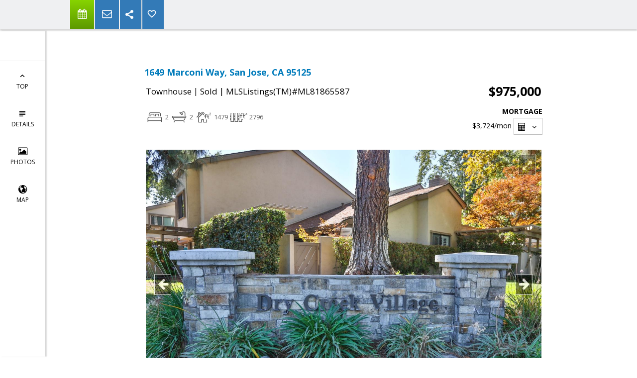

--- FILE ---
content_type: text/html; charset=utf-8
request_url: https://www.google.com/recaptcha/api2/anchor?ar=1&k=6LcGuSAUAAAAAMb457bWlGuEZ6IUGB1SNkLgHvC3&co=aHR0cHM6Ly9tYWVwZXJlenJlYWxlc3RhdGUuY29tOjQ0Mw..&hl=en&v=PoyoqOPhxBO7pBk68S4YbpHZ&size=normal&anchor-ms=20000&execute-ms=30000&cb=vxrp104n32zq
body_size: 49336
content:
<!DOCTYPE HTML><html dir="ltr" lang="en"><head><meta http-equiv="Content-Type" content="text/html; charset=UTF-8">
<meta http-equiv="X-UA-Compatible" content="IE=edge">
<title>reCAPTCHA</title>
<style type="text/css">
/* cyrillic-ext */
@font-face {
  font-family: 'Roboto';
  font-style: normal;
  font-weight: 400;
  font-stretch: 100%;
  src: url(//fonts.gstatic.com/s/roboto/v48/KFO7CnqEu92Fr1ME7kSn66aGLdTylUAMa3GUBHMdazTgWw.woff2) format('woff2');
  unicode-range: U+0460-052F, U+1C80-1C8A, U+20B4, U+2DE0-2DFF, U+A640-A69F, U+FE2E-FE2F;
}
/* cyrillic */
@font-face {
  font-family: 'Roboto';
  font-style: normal;
  font-weight: 400;
  font-stretch: 100%;
  src: url(//fonts.gstatic.com/s/roboto/v48/KFO7CnqEu92Fr1ME7kSn66aGLdTylUAMa3iUBHMdazTgWw.woff2) format('woff2');
  unicode-range: U+0301, U+0400-045F, U+0490-0491, U+04B0-04B1, U+2116;
}
/* greek-ext */
@font-face {
  font-family: 'Roboto';
  font-style: normal;
  font-weight: 400;
  font-stretch: 100%;
  src: url(//fonts.gstatic.com/s/roboto/v48/KFO7CnqEu92Fr1ME7kSn66aGLdTylUAMa3CUBHMdazTgWw.woff2) format('woff2');
  unicode-range: U+1F00-1FFF;
}
/* greek */
@font-face {
  font-family: 'Roboto';
  font-style: normal;
  font-weight: 400;
  font-stretch: 100%;
  src: url(//fonts.gstatic.com/s/roboto/v48/KFO7CnqEu92Fr1ME7kSn66aGLdTylUAMa3-UBHMdazTgWw.woff2) format('woff2');
  unicode-range: U+0370-0377, U+037A-037F, U+0384-038A, U+038C, U+038E-03A1, U+03A3-03FF;
}
/* math */
@font-face {
  font-family: 'Roboto';
  font-style: normal;
  font-weight: 400;
  font-stretch: 100%;
  src: url(//fonts.gstatic.com/s/roboto/v48/KFO7CnqEu92Fr1ME7kSn66aGLdTylUAMawCUBHMdazTgWw.woff2) format('woff2');
  unicode-range: U+0302-0303, U+0305, U+0307-0308, U+0310, U+0312, U+0315, U+031A, U+0326-0327, U+032C, U+032F-0330, U+0332-0333, U+0338, U+033A, U+0346, U+034D, U+0391-03A1, U+03A3-03A9, U+03B1-03C9, U+03D1, U+03D5-03D6, U+03F0-03F1, U+03F4-03F5, U+2016-2017, U+2034-2038, U+203C, U+2040, U+2043, U+2047, U+2050, U+2057, U+205F, U+2070-2071, U+2074-208E, U+2090-209C, U+20D0-20DC, U+20E1, U+20E5-20EF, U+2100-2112, U+2114-2115, U+2117-2121, U+2123-214F, U+2190, U+2192, U+2194-21AE, U+21B0-21E5, U+21F1-21F2, U+21F4-2211, U+2213-2214, U+2216-22FF, U+2308-230B, U+2310, U+2319, U+231C-2321, U+2336-237A, U+237C, U+2395, U+239B-23B7, U+23D0, U+23DC-23E1, U+2474-2475, U+25AF, U+25B3, U+25B7, U+25BD, U+25C1, U+25CA, U+25CC, U+25FB, U+266D-266F, U+27C0-27FF, U+2900-2AFF, U+2B0E-2B11, U+2B30-2B4C, U+2BFE, U+3030, U+FF5B, U+FF5D, U+1D400-1D7FF, U+1EE00-1EEFF;
}
/* symbols */
@font-face {
  font-family: 'Roboto';
  font-style: normal;
  font-weight: 400;
  font-stretch: 100%;
  src: url(//fonts.gstatic.com/s/roboto/v48/KFO7CnqEu92Fr1ME7kSn66aGLdTylUAMaxKUBHMdazTgWw.woff2) format('woff2');
  unicode-range: U+0001-000C, U+000E-001F, U+007F-009F, U+20DD-20E0, U+20E2-20E4, U+2150-218F, U+2190, U+2192, U+2194-2199, U+21AF, U+21E6-21F0, U+21F3, U+2218-2219, U+2299, U+22C4-22C6, U+2300-243F, U+2440-244A, U+2460-24FF, U+25A0-27BF, U+2800-28FF, U+2921-2922, U+2981, U+29BF, U+29EB, U+2B00-2BFF, U+4DC0-4DFF, U+FFF9-FFFB, U+10140-1018E, U+10190-1019C, U+101A0, U+101D0-101FD, U+102E0-102FB, U+10E60-10E7E, U+1D2C0-1D2D3, U+1D2E0-1D37F, U+1F000-1F0FF, U+1F100-1F1AD, U+1F1E6-1F1FF, U+1F30D-1F30F, U+1F315, U+1F31C, U+1F31E, U+1F320-1F32C, U+1F336, U+1F378, U+1F37D, U+1F382, U+1F393-1F39F, U+1F3A7-1F3A8, U+1F3AC-1F3AF, U+1F3C2, U+1F3C4-1F3C6, U+1F3CA-1F3CE, U+1F3D4-1F3E0, U+1F3ED, U+1F3F1-1F3F3, U+1F3F5-1F3F7, U+1F408, U+1F415, U+1F41F, U+1F426, U+1F43F, U+1F441-1F442, U+1F444, U+1F446-1F449, U+1F44C-1F44E, U+1F453, U+1F46A, U+1F47D, U+1F4A3, U+1F4B0, U+1F4B3, U+1F4B9, U+1F4BB, U+1F4BF, U+1F4C8-1F4CB, U+1F4D6, U+1F4DA, U+1F4DF, U+1F4E3-1F4E6, U+1F4EA-1F4ED, U+1F4F7, U+1F4F9-1F4FB, U+1F4FD-1F4FE, U+1F503, U+1F507-1F50B, U+1F50D, U+1F512-1F513, U+1F53E-1F54A, U+1F54F-1F5FA, U+1F610, U+1F650-1F67F, U+1F687, U+1F68D, U+1F691, U+1F694, U+1F698, U+1F6AD, U+1F6B2, U+1F6B9-1F6BA, U+1F6BC, U+1F6C6-1F6CF, U+1F6D3-1F6D7, U+1F6E0-1F6EA, U+1F6F0-1F6F3, U+1F6F7-1F6FC, U+1F700-1F7FF, U+1F800-1F80B, U+1F810-1F847, U+1F850-1F859, U+1F860-1F887, U+1F890-1F8AD, U+1F8B0-1F8BB, U+1F8C0-1F8C1, U+1F900-1F90B, U+1F93B, U+1F946, U+1F984, U+1F996, U+1F9E9, U+1FA00-1FA6F, U+1FA70-1FA7C, U+1FA80-1FA89, U+1FA8F-1FAC6, U+1FACE-1FADC, U+1FADF-1FAE9, U+1FAF0-1FAF8, U+1FB00-1FBFF;
}
/* vietnamese */
@font-face {
  font-family: 'Roboto';
  font-style: normal;
  font-weight: 400;
  font-stretch: 100%;
  src: url(//fonts.gstatic.com/s/roboto/v48/KFO7CnqEu92Fr1ME7kSn66aGLdTylUAMa3OUBHMdazTgWw.woff2) format('woff2');
  unicode-range: U+0102-0103, U+0110-0111, U+0128-0129, U+0168-0169, U+01A0-01A1, U+01AF-01B0, U+0300-0301, U+0303-0304, U+0308-0309, U+0323, U+0329, U+1EA0-1EF9, U+20AB;
}
/* latin-ext */
@font-face {
  font-family: 'Roboto';
  font-style: normal;
  font-weight: 400;
  font-stretch: 100%;
  src: url(//fonts.gstatic.com/s/roboto/v48/KFO7CnqEu92Fr1ME7kSn66aGLdTylUAMa3KUBHMdazTgWw.woff2) format('woff2');
  unicode-range: U+0100-02BA, U+02BD-02C5, U+02C7-02CC, U+02CE-02D7, U+02DD-02FF, U+0304, U+0308, U+0329, U+1D00-1DBF, U+1E00-1E9F, U+1EF2-1EFF, U+2020, U+20A0-20AB, U+20AD-20C0, U+2113, U+2C60-2C7F, U+A720-A7FF;
}
/* latin */
@font-face {
  font-family: 'Roboto';
  font-style: normal;
  font-weight: 400;
  font-stretch: 100%;
  src: url(//fonts.gstatic.com/s/roboto/v48/KFO7CnqEu92Fr1ME7kSn66aGLdTylUAMa3yUBHMdazQ.woff2) format('woff2');
  unicode-range: U+0000-00FF, U+0131, U+0152-0153, U+02BB-02BC, U+02C6, U+02DA, U+02DC, U+0304, U+0308, U+0329, U+2000-206F, U+20AC, U+2122, U+2191, U+2193, U+2212, U+2215, U+FEFF, U+FFFD;
}
/* cyrillic-ext */
@font-face {
  font-family: 'Roboto';
  font-style: normal;
  font-weight: 500;
  font-stretch: 100%;
  src: url(//fonts.gstatic.com/s/roboto/v48/KFO7CnqEu92Fr1ME7kSn66aGLdTylUAMa3GUBHMdazTgWw.woff2) format('woff2');
  unicode-range: U+0460-052F, U+1C80-1C8A, U+20B4, U+2DE0-2DFF, U+A640-A69F, U+FE2E-FE2F;
}
/* cyrillic */
@font-face {
  font-family: 'Roboto';
  font-style: normal;
  font-weight: 500;
  font-stretch: 100%;
  src: url(//fonts.gstatic.com/s/roboto/v48/KFO7CnqEu92Fr1ME7kSn66aGLdTylUAMa3iUBHMdazTgWw.woff2) format('woff2');
  unicode-range: U+0301, U+0400-045F, U+0490-0491, U+04B0-04B1, U+2116;
}
/* greek-ext */
@font-face {
  font-family: 'Roboto';
  font-style: normal;
  font-weight: 500;
  font-stretch: 100%;
  src: url(//fonts.gstatic.com/s/roboto/v48/KFO7CnqEu92Fr1ME7kSn66aGLdTylUAMa3CUBHMdazTgWw.woff2) format('woff2');
  unicode-range: U+1F00-1FFF;
}
/* greek */
@font-face {
  font-family: 'Roboto';
  font-style: normal;
  font-weight: 500;
  font-stretch: 100%;
  src: url(//fonts.gstatic.com/s/roboto/v48/KFO7CnqEu92Fr1ME7kSn66aGLdTylUAMa3-UBHMdazTgWw.woff2) format('woff2');
  unicode-range: U+0370-0377, U+037A-037F, U+0384-038A, U+038C, U+038E-03A1, U+03A3-03FF;
}
/* math */
@font-face {
  font-family: 'Roboto';
  font-style: normal;
  font-weight: 500;
  font-stretch: 100%;
  src: url(//fonts.gstatic.com/s/roboto/v48/KFO7CnqEu92Fr1ME7kSn66aGLdTylUAMawCUBHMdazTgWw.woff2) format('woff2');
  unicode-range: U+0302-0303, U+0305, U+0307-0308, U+0310, U+0312, U+0315, U+031A, U+0326-0327, U+032C, U+032F-0330, U+0332-0333, U+0338, U+033A, U+0346, U+034D, U+0391-03A1, U+03A3-03A9, U+03B1-03C9, U+03D1, U+03D5-03D6, U+03F0-03F1, U+03F4-03F5, U+2016-2017, U+2034-2038, U+203C, U+2040, U+2043, U+2047, U+2050, U+2057, U+205F, U+2070-2071, U+2074-208E, U+2090-209C, U+20D0-20DC, U+20E1, U+20E5-20EF, U+2100-2112, U+2114-2115, U+2117-2121, U+2123-214F, U+2190, U+2192, U+2194-21AE, U+21B0-21E5, U+21F1-21F2, U+21F4-2211, U+2213-2214, U+2216-22FF, U+2308-230B, U+2310, U+2319, U+231C-2321, U+2336-237A, U+237C, U+2395, U+239B-23B7, U+23D0, U+23DC-23E1, U+2474-2475, U+25AF, U+25B3, U+25B7, U+25BD, U+25C1, U+25CA, U+25CC, U+25FB, U+266D-266F, U+27C0-27FF, U+2900-2AFF, U+2B0E-2B11, U+2B30-2B4C, U+2BFE, U+3030, U+FF5B, U+FF5D, U+1D400-1D7FF, U+1EE00-1EEFF;
}
/* symbols */
@font-face {
  font-family: 'Roboto';
  font-style: normal;
  font-weight: 500;
  font-stretch: 100%;
  src: url(//fonts.gstatic.com/s/roboto/v48/KFO7CnqEu92Fr1ME7kSn66aGLdTylUAMaxKUBHMdazTgWw.woff2) format('woff2');
  unicode-range: U+0001-000C, U+000E-001F, U+007F-009F, U+20DD-20E0, U+20E2-20E4, U+2150-218F, U+2190, U+2192, U+2194-2199, U+21AF, U+21E6-21F0, U+21F3, U+2218-2219, U+2299, U+22C4-22C6, U+2300-243F, U+2440-244A, U+2460-24FF, U+25A0-27BF, U+2800-28FF, U+2921-2922, U+2981, U+29BF, U+29EB, U+2B00-2BFF, U+4DC0-4DFF, U+FFF9-FFFB, U+10140-1018E, U+10190-1019C, U+101A0, U+101D0-101FD, U+102E0-102FB, U+10E60-10E7E, U+1D2C0-1D2D3, U+1D2E0-1D37F, U+1F000-1F0FF, U+1F100-1F1AD, U+1F1E6-1F1FF, U+1F30D-1F30F, U+1F315, U+1F31C, U+1F31E, U+1F320-1F32C, U+1F336, U+1F378, U+1F37D, U+1F382, U+1F393-1F39F, U+1F3A7-1F3A8, U+1F3AC-1F3AF, U+1F3C2, U+1F3C4-1F3C6, U+1F3CA-1F3CE, U+1F3D4-1F3E0, U+1F3ED, U+1F3F1-1F3F3, U+1F3F5-1F3F7, U+1F408, U+1F415, U+1F41F, U+1F426, U+1F43F, U+1F441-1F442, U+1F444, U+1F446-1F449, U+1F44C-1F44E, U+1F453, U+1F46A, U+1F47D, U+1F4A3, U+1F4B0, U+1F4B3, U+1F4B9, U+1F4BB, U+1F4BF, U+1F4C8-1F4CB, U+1F4D6, U+1F4DA, U+1F4DF, U+1F4E3-1F4E6, U+1F4EA-1F4ED, U+1F4F7, U+1F4F9-1F4FB, U+1F4FD-1F4FE, U+1F503, U+1F507-1F50B, U+1F50D, U+1F512-1F513, U+1F53E-1F54A, U+1F54F-1F5FA, U+1F610, U+1F650-1F67F, U+1F687, U+1F68D, U+1F691, U+1F694, U+1F698, U+1F6AD, U+1F6B2, U+1F6B9-1F6BA, U+1F6BC, U+1F6C6-1F6CF, U+1F6D3-1F6D7, U+1F6E0-1F6EA, U+1F6F0-1F6F3, U+1F6F7-1F6FC, U+1F700-1F7FF, U+1F800-1F80B, U+1F810-1F847, U+1F850-1F859, U+1F860-1F887, U+1F890-1F8AD, U+1F8B0-1F8BB, U+1F8C0-1F8C1, U+1F900-1F90B, U+1F93B, U+1F946, U+1F984, U+1F996, U+1F9E9, U+1FA00-1FA6F, U+1FA70-1FA7C, U+1FA80-1FA89, U+1FA8F-1FAC6, U+1FACE-1FADC, U+1FADF-1FAE9, U+1FAF0-1FAF8, U+1FB00-1FBFF;
}
/* vietnamese */
@font-face {
  font-family: 'Roboto';
  font-style: normal;
  font-weight: 500;
  font-stretch: 100%;
  src: url(//fonts.gstatic.com/s/roboto/v48/KFO7CnqEu92Fr1ME7kSn66aGLdTylUAMa3OUBHMdazTgWw.woff2) format('woff2');
  unicode-range: U+0102-0103, U+0110-0111, U+0128-0129, U+0168-0169, U+01A0-01A1, U+01AF-01B0, U+0300-0301, U+0303-0304, U+0308-0309, U+0323, U+0329, U+1EA0-1EF9, U+20AB;
}
/* latin-ext */
@font-face {
  font-family: 'Roboto';
  font-style: normal;
  font-weight: 500;
  font-stretch: 100%;
  src: url(//fonts.gstatic.com/s/roboto/v48/KFO7CnqEu92Fr1ME7kSn66aGLdTylUAMa3KUBHMdazTgWw.woff2) format('woff2');
  unicode-range: U+0100-02BA, U+02BD-02C5, U+02C7-02CC, U+02CE-02D7, U+02DD-02FF, U+0304, U+0308, U+0329, U+1D00-1DBF, U+1E00-1E9F, U+1EF2-1EFF, U+2020, U+20A0-20AB, U+20AD-20C0, U+2113, U+2C60-2C7F, U+A720-A7FF;
}
/* latin */
@font-face {
  font-family: 'Roboto';
  font-style: normal;
  font-weight: 500;
  font-stretch: 100%;
  src: url(//fonts.gstatic.com/s/roboto/v48/KFO7CnqEu92Fr1ME7kSn66aGLdTylUAMa3yUBHMdazQ.woff2) format('woff2');
  unicode-range: U+0000-00FF, U+0131, U+0152-0153, U+02BB-02BC, U+02C6, U+02DA, U+02DC, U+0304, U+0308, U+0329, U+2000-206F, U+20AC, U+2122, U+2191, U+2193, U+2212, U+2215, U+FEFF, U+FFFD;
}
/* cyrillic-ext */
@font-face {
  font-family: 'Roboto';
  font-style: normal;
  font-weight: 900;
  font-stretch: 100%;
  src: url(//fonts.gstatic.com/s/roboto/v48/KFO7CnqEu92Fr1ME7kSn66aGLdTylUAMa3GUBHMdazTgWw.woff2) format('woff2');
  unicode-range: U+0460-052F, U+1C80-1C8A, U+20B4, U+2DE0-2DFF, U+A640-A69F, U+FE2E-FE2F;
}
/* cyrillic */
@font-face {
  font-family: 'Roboto';
  font-style: normal;
  font-weight: 900;
  font-stretch: 100%;
  src: url(//fonts.gstatic.com/s/roboto/v48/KFO7CnqEu92Fr1ME7kSn66aGLdTylUAMa3iUBHMdazTgWw.woff2) format('woff2');
  unicode-range: U+0301, U+0400-045F, U+0490-0491, U+04B0-04B1, U+2116;
}
/* greek-ext */
@font-face {
  font-family: 'Roboto';
  font-style: normal;
  font-weight: 900;
  font-stretch: 100%;
  src: url(//fonts.gstatic.com/s/roboto/v48/KFO7CnqEu92Fr1ME7kSn66aGLdTylUAMa3CUBHMdazTgWw.woff2) format('woff2');
  unicode-range: U+1F00-1FFF;
}
/* greek */
@font-face {
  font-family: 'Roboto';
  font-style: normal;
  font-weight: 900;
  font-stretch: 100%;
  src: url(//fonts.gstatic.com/s/roboto/v48/KFO7CnqEu92Fr1ME7kSn66aGLdTylUAMa3-UBHMdazTgWw.woff2) format('woff2');
  unicode-range: U+0370-0377, U+037A-037F, U+0384-038A, U+038C, U+038E-03A1, U+03A3-03FF;
}
/* math */
@font-face {
  font-family: 'Roboto';
  font-style: normal;
  font-weight: 900;
  font-stretch: 100%;
  src: url(//fonts.gstatic.com/s/roboto/v48/KFO7CnqEu92Fr1ME7kSn66aGLdTylUAMawCUBHMdazTgWw.woff2) format('woff2');
  unicode-range: U+0302-0303, U+0305, U+0307-0308, U+0310, U+0312, U+0315, U+031A, U+0326-0327, U+032C, U+032F-0330, U+0332-0333, U+0338, U+033A, U+0346, U+034D, U+0391-03A1, U+03A3-03A9, U+03B1-03C9, U+03D1, U+03D5-03D6, U+03F0-03F1, U+03F4-03F5, U+2016-2017, U+2034-2038, U+203C, U+2040, U+2043, U+2047, U+2050, U+2057, U+205F, U+2070-2071, U+2074-208E, U+2090-209C, U+20D0-20DC, U+20E1, U+20E5-20EF, U+2100-2112, U+2114-2115, U+2117-2121, U+2123-214F, U+2190, U+2192, U+2194-21AE, U+21B0-21E5, U+21F1-21F2, U+21F4-2211, U+2213-2214, U+2216-22FF, U+2308-230B, U+2310, U+2319, U+231C-2321, U+2336-237A, U+237C, U+2395, U+239B-23B7, U+23D0, U+23DC-23E1, U+2474-2475, U+25AF, U+25B3, U+25B7, U+25BD, U+25C1, U+25CA, U+25CC, U+25FB, U+266D-266F, U+27C0-27FF, U+2900-2AFF, U+2B0E-2B11, U+2B30-2B4C, U+2BFE, U+3030, U+FF5B, U+FF5D, U+1D400-1D7FF, U+1EE00-1EEFF;
}
/* symbols */
@font-face {
  font-family: 'Roboto';
  font-style: normal;
  font-weight: 900;
  font-stretch: 100%;
  src: url(//fonts.gstatic.com/s/roboto/v48/KFO7CnqEu92Fr1ME7kSn66aGLdTylUAMaxKUBHMdazTgWw.woff2) format('woff2');
  unicode-range: U+0001-000C, U+000E-001F, U+007F-009F, U+20DD-20E0, U+20E2-20E4, U+2150-218F, U+2190, U+2192, U+2194-2199, U+21AF, U+21E6-21F0, U+21F3, U+2218-2219, U+2299, U+22C4-22C6, U+2300-243F, U+2440-244A, U+2460-24FF, U+25A0-27BF, U+2800-28FF, U+2921-2922, U+2981, U+29BF, U+29EB, U+2B00-2BFF, U+4DC0-4DFF, U+FFF9-FFFB, U+10140-1018E, U+10190-1019C, U+101A0, U+101D0-101FD, U+102E0-102FB, U+10E60-10E7E, U+1D2C0-1D2D3, U+1D2E0-1D37F, U+1F000-1F0FF, U+1F100-1F1AD, U+1F1E6-1F1FF, U+1F30D-1F30F, U+1F315, U+1F31C, U+1F31E, U+1F320-1F32C, U+1F336, U+1F378, U+1F37D, U+1F382, U+1F393-1F39F, U+1F3A7-1F3A8, U+1F3AC-1F3AF, U+1F3C2, U+1F3C4-1F3C6, U+1F3CA-1F3CE, U+1F3D4-1F3E0, U+1F3ED, U+1F3F1-1F3F3, U+1F3F5-1F3F7, U+1F408, U+1F415, U+1F41F, U+1F426, U+1F43F, U+1F441-1F442, U+1F444, U+1F446-1F449, U+1F44C-1F44E, U+1F453, U+1F46A, U+1F47D, U+1F4A3, U+1F4B0, U+1F4B3, U+1F4B9, U+1F4BB, U+1F4BF, U+1F4C8-1F4CB, U+1F4D6, U+1F4DA, U+1F4DF, U+1F4E3-1F4E6, U+1F4EA-1F4ED, U+1F4F7, U+1F4F9-1F4FB, U+1F4FD-1F4FE, U+1F503, U+1F507-1F50B, U+1F50D, U+1F512-1F513, U+1F53E-1F54A, U+1F54F-1F5FA, U+1F610, U+1F650-1F67F, U+1F687, U+1F68D, U+1F691, U+1F694, U+1F698, U+1F6AD, U+1F6B2, U+1F6B9-1F6BA, U+1F6BC, U+1F6C6-1F6CF, U+1F6D3-1F6D7, U+1F6E0-1F6EA, U+1F6F0-1F6F3, U+1F6F7-1F6FC, U+1F700-1F7FF, U+1F800-1F80B, U+1F810-1F847, U+1F850-1F859, U+1F860-1F887, U+1F890-1F8AD, U+1F8B0-1F8BB, U+1F8C0-1F8C1, U+1F900-1F90B, U+1F93B, U+1F946, U+1F984, U+1F996, U+1F9E9, U+1FA00-1FA6F, U+1FA70-1FA7C, U+1FA80-1FA89, U+1FA8F-1FAC6, U+1FACE-1FADC, U+1FADF-1FAE9, U+1FAF0-1FAF8, U+1FB00-1FBFF;
}
/* vietnamese */
@font-face {
  font-family: 'Roboto';
  font-style: normal;
  font-weight: 900;
  font-stretch: 100%;
  src: url(//fonts.gstatic.com/s/roboto/v48/KFO7CnqEu92Fr1ME7kSn66aGLdTylUAMa3OUBHMdazTgWw.woff2) format('woff2');
  unicode-range: U+0102-0103, U+0110-0111, U+0128-0129, U+0168-0169, U+01A0-01A1, U+01AF-01B0, U+0300-0301, U+0303-0304, U+0308-0309, U+0323, U+0329, U+1EA0-1EF9, U+20AB;
}
/* latin-ext */
@font-face {
  font-family: 'Roboto';
  font-style: normal;
  font-weight: 900;
  font-stretch: 100%;
  src: url(//fonts.gstatic.com/s/roboto/v48/KFO7CnqEu92Fr1ME7kSn66aGLdTylUAMa3KUBHMdazTgWw.woff2) format('woff2');
  unicode-range: U+0100-02BA, U+02BD-02C5, U+02C7-02CC, U+02CE-02D7, U+02DD-02FF, U+0304, U+0308, U+0329, U+1D00-1DBF, U+1E00-1E9F, U+1EF2-1EFF, U+2020, U+20A0-20AB, U+20AD-20C0, U+2113, U+2C60-2C7F, U+A720-A7FF;
}
/* latin */
@font-face {
  font-family: 'Roboto';
  font-style: normal;
  font-weight: 900;
  font-stretch: 100%;
  src: url(//fonts.gstatic.com/s/roboto/v48/KFO7CnqEu92Fr1ME7kSn66aGLdTylUAMa3yUBHMdazQ.woff2) format('woff2');
  unicode-range: U+0000-00FF, U+0131, U+0152-0153, U+02BB-02BC, U+02C6, U+02DA, U+02DC, U+0304, U+0308, U+0329, U+2000-206F, U+20AC, U+2122, U+2191, U+2193, U+2212, U+2215, U+FEFF, U+FFFD;
}

</style>
<link rel="stylesheet" type="text/css" href="https://www.gstatic.com/recaptcha/releases/PoyoqOPhxBO7pBk68S4YbpHZ/styles__ltr.css">
<script nonce="PnNQF6RuwXMMyO-WWxp0eQ" type="text/javascript">window['__recaptcha_api'] = 'https://www.google.com/recaptcha/api2/';</script>
<script type="text/javascript" src="https://www.gstatic.com/recaptcha/releases/PoyoqOPhxBO7pBk68S4YbpHZ/recaptcha__en.js" nonce="PnNQF6RuwXMMyO-WWxp0eQ">
      
    </script></head>
<body><div id="rc-anchor-alert" class="rc-anchor-alert"></div>
<input type="hidden" id="recaptcha-token" value="[base64]">
<script type="text/javascript" nonce="PnNQF6RuwXMMyO-WWxp0eQ">
      recaptcha.anchor.Main.init("[\x22ainput\x22,[\x22bgdata\x22,\x22\x22,\[base64]/[base64]/[base64]/bmV3IHJbeF0oY1swXSk6RT09Mj9uZXcgclt4XShjWzBdLGNbMV0pOkU9PTM/bmV3IHJbeF0oY1swXSxjWzFdLGNbMl0pOkU9PTQ/[base64]/[base64]/[base64]/[base64]/[base64]/[base64]/[base64]/[base64]\x22,\[base64]\x22,\[base64]/w6rCrybDlsOgw43Dok4jBzpaw6zDscKMJsO/XMKjw5QZwpbCkcKFWsKBwqEpwrHDqAoSISRjw4vDiHg1H8OMw6ISwpDDs8OEdD1jMMKwNw/ColrDvMOQGMKZNCPCt8OPwrDDqhnCrsKxTzM6w7t5eQfClXQ1wqZwGcKOwpZsMMOBQzHCtU5YwqkHw5DDm2xQwpBOKMOMfknCti7CiW5aA0xMwrdIwp7CiUFYwr5dw6ttYTXCpMOYHMOTwp/CrGQyaydWDxfDqsO6w6jDh8KRw7pKbMO0RXF9wq3DthFww7/DlcK7GRDDkMKqwoIhGkPCpSdFw6gmwpHCiEo+d8Odfkxmw6QcBMKKwpUYwo19ccOAf8OJw65nAyzDtEPCucK4A8KYGMKxGMKFw5vCqcKSwoAww7jDs14Hw5bDtgvCuUhdw7EfF8KVHi/[base64]/wp3DtsKIwrfCrw06wpvDpMOoLVkwwqvCiwttQkt3w7LCv2cXO0DCrAzDh0XCksOkwoTDpUnDl1HDuMKgKm9AwrXDg8KZwqDDncOSOsKBwqIRaQ/DoRMfwqrDjQwLe8KfccKLYBnDpMOxA8OFfsKmwqxnw6bCmXHCosKxZ8K8MsOHw7wPIMOKw4Vxwr3CmMOnXWMCQcO+w6lfdcKLTUjDm8OQwo1VTcO3w6PCjR/DsQ8QwpECwpFVTcKcWsKAMyHDil0+bMK6wp/Dn8Kpw7LDiMKyw6/Dt3rCh07CuMKUwo3DgsKfw6/ClwLDisKbFsKfTyDDrsKwwpvDhMOxw4fCt8KJwpghVcK+wo8oUwIgwoEuwqEyDsKrw5DDv2nDn8KXw6PCvcOxEXlmwoMHwo/[base64]/w5vDqcOVw57CusK2fj5Zw6TDoyPDoMOhwqlzen3CpsO6SSJ8wpPDv8KXw5wow5HCqSwnw708wq4uSwfDlSAow7bDgMOXL8KLw5cGFAFoGjHCq8KCDHXCr8OrWnwGwqXCi1xGw4XDmcKMZMKIw6/[base64]/Clxw+LcKCwqoAw6QpwqHDkcKZwoNxE8KMcMK2wq3Dhg3CrEXDrStGFC0KCVLCscK2JsOYLkhtEGHDpCNbDgsiw48SVWzDhRs7GwDChQ97wrNhwqxGF8OwJcOKwofDq8OfV8Kfw4YZLAQ2S8Kyw6TDksOCwqhnw4kJw6/DgsKCbcOfwrA0YMK3wqQsw5PCqsOww4JqOsK2E8OLZ8OWw5R3w6RIw7p/w5LCpQA5w4nCjcKvw59acMKSAGXCh8KtTi3CrkfDlcO/wrzDpiozw47CscObUMOaZcObw4gCHnh1w5nDpMOvwr41SkfDqsKvwqzCmWgdw5XDhcOdan7DnMOZLTTCl8OdND/Drk9Zw6XDqiLDlGtUw5JIZsKmG253woLDmcKIw7PDuMKIw4nDiHkIE8Klw5bCq8K/ZFI+w7bDm2drw63Chkl2w7XDt8O2KjvDr0HChMKrIW81w6LCo8Otw5ABwrzCsMO0w7lUw5rCkMK5L3N/[base64]/[base64]/[base64]/BMKqGMOxwqvCoS3CpMOsw7bCrcO5YMOMRCfCugdcw7DDjmnDl8ODw6k7wqDDl8KebSjDnxdlwozDlixEVBbDsMOKwpkEw6XDuEJOPsK/w4VtwqnDvMKsw7/Dk1VUw5TDqcKUwqJswrZyWcOnw5fCg8K/JsKXNsOjwqLCr8KWw7JBw5bCtcKrw41UUcKxZ8OjBcOqw6/CkEPCnsOXdxPDnE7ClFkfwp3DjMK5DMOiw5RnwoYxYUscwo87O8K3w6YoEWkCwrQowrTDrUfCjsKQEWobw5jCrCx7J8OtwqrDkcObwrTCmFPDrcKeSiVEwqzDoENzI8KpwrVAwo3DosODw6Jlw5BHwrbCh3Fnbh7CvMOqAyhKw4LCpMKvOCt/wq3CgVXCjwQLBBDCqiw/OAzCgXjChyNzMWPCiMOAw7nCkQvDu2AOHsOgw547DcOqwqgiw4DCvMOuHSdmwojCqG/CgjjDik/DlSciSsOfGMKRwrMow6zDmBNqwojCvcKUw77ClgfCpQBgEgjChMOSwqgCIW1UD8ODw4jDuyDDhhB9fgvDnMK4w5/ClsO7E8OTw6XCvxM0w4JoVGEhDSLDlMOlN8K9w4hiw4bCsCvDtHjDkmZYScKGQG49aER5SsKeK8Oew5/CoyXCocKPw45ZwqjDmgHDuMOuc8OXLsOlLkliflAFw74vVXzCqMKCf2Ytw6rDnHJdTcO8flfDgz7DgUEWDsO2FAfDhcORwrjCmHg9wonDnSBhJ8OTCAUtVBjCmMOxwrNSY2/[base64]/Dt8KdQl/DuAHDlQnDpXHChcKRAMOAOyLDr8OkIMOcw6twPH3DoVDDt0DDtD0TwrTDrws0wp3CksKowrx0wqRXLn3DosK6wpMsOlw5d8OiwpfDn8KFKMOmEMK9wrgQM8ONw5HDlMK1ChZZw5XCsS9jbhFYw4vCr8OWNMOPUBDClnd/wpt0FGbCicORw5tBWhRjAsK1wo9MKMOWDsKWwrk1w4NDa2TCmWoDw5rCiMKSMXh/w504wqFvfMKxw7vCt3jDicOCSsOMwq/CgCJedDLDpsOuwoXCh27DpGgjw596OnLCosOkwp4kY8O7IsKgIgdMw4nDnncTw6ZYWXfDkcOKAkNiwo5/wprCl8OYw4ITwp/CoMOqYMK+w6AiMQR+MRRIcsO/ecOtwpg8wpcbwrNgVcOybgI8FQM0w7DDmBvCo8OoKB8mVT8Tw47CoVtidEBLNE/DlkvCqw0wJ18cwoXCmGPChQ0cc0wTCwMKBsOuwogLYFDCt8KEwqh0woYMAsOpP8KBLAJHOsOuwq9cwrN0woPCpcOxEMKXDkbDr8KqdsKFwoDDsAppw5rDmXTCiw/CrsOww53DocOnwoEZw49uAAMZw5cDXwZpwqLDvMO/GsKuw77CnMK+w4EwOsKWDBBww7s9AcKXw7kYw6lKYcO+w4p4w54NwoTCi8K/[base64]/w7XDmsO2wqLDlGBiUj8owoQ0woXCmkMow5Jjw5ILw7fDlMORXMKaasK9wpPCt8OFwofComc/w73CjsOMfAUDMcKmGzrDuC7CvSjCnsKXdcKKw4DDn8OaclDCuMKNwq8tZcK7w7fDi0DClsKMaG3CjkrDjwrDpE7CjMOYw7pIwrXCu2/CvAQ+wqxYwoVQI8KgZsOGw7NywrlQwozCkEnCr2QVw7nDoQLCmkjDiT4DwprDqcKFw7xATAjDvh7CusKew7k5w5nDkcKqwpPCv2jCg8ORwp7DgsOAw7MaIgXCrTXDjB8ZQF7Drh8/[base64]/[base64]/DkV1zw53Cnk1GworCnyl8Y8Olw4DDucKGw43DlSZbW0TCq8OGDyp2fcKhEyPClXfCm8O9dX/[base64]/Cnllyw5DCuS/[base64]/wpFpNhEkEcOPNQwFw5IIw5EwdsKSw6YfTULDvMKDw4rCqMKSJMO5wodWAwvCrQnDgMK5TsO1wqHDlsKkwpbDpcOCwpvCrDFzwpwpJWrCu0ENck3Dm2fCg8KIw4nCsGYRw6pYw6UuwqBIR8KVQcO+NwPDssOrw48/DWNFXsOadRstHMONwp5vY8KtIcO5SMOlRCHDhkhKHcKtw5h8woXDpcKUwqrDqsKMSClwwqZeOcOSwrXDr8OPCsKFHcOXw51lw517wq7DulXDv8KHEnxEL1LDj17CuW4OalZ9fWXDojbDo17DscO3W1g/d8OawqHCvmnDhkLDm8KRwrbDoMO1wpJHw4hGXynDvGDCuGPDmhDDoVrCp8OlG8OhCsK7w5jDu34LTH3CrMOxwoZow6hlLmTCqiZlWyttw6pJIjBHw74Lw6TDgMO3wogCYsKKwq1EDURIQVTDqcKKE8OPRcO4BiZpwotfKMKQH1FCwrkew5cRw6zDg8O/[base64]/Ak0Lw7gVA8ODdjLDn8KbJi3DrGXDhTc5XsOiw7QQwrNRwplaw7VOwo5gw7ZfN3QEwq9Kw6JhdVPDkMKiI8KST8KqFMKnb8OZa0fDggo3wo9rYzLDgsO6CnZXdMOoVm/CjcOyMcKRwrPDuMKoGy/DpcKcXQ3DmMKHwrPCmcOKwqBpWMKCwqweBCnCvxzCsX/[base64]/[base64]/w5vCncOZaBlSwqQ3w7PDgcOWHMOpw47DlWE0w4LDnsOjLmzCjMKxw7PClDodBWt1w51DN8KTSwHCpyfDt8O9NMKVXsOqwpzDg1XCkMOJWsKSwp/[base64]/CnC1yWcOBw4LDuH7CswEnw74TwrI/UcOUdW4iwofDqcOhO0d6w6o0w4XDqAViw6zCtQgdaxzChSsSSMKGw5jCnmNZCcKILmZ5HMOJG1g/[base64]/Dr1bDncOjwqddfsOUUMOADMK1woLCisO7WnEKw4srwrEwwprCiXfCg8KEDcOBw4DDlTlZwqBtwpprwq5cwqTDgU/[base64]/[base64]/[base64]/w67DrsKmNl/CpcOvwrfDo8Okw53CgMOzwp4hw5XDk8KkX8OGWcOAMjHDn3PCiMKFTnLCgsKMwpPCsMOxHUINEEVZwqhTwoRXwpF5wohVV1bCsDTCjSbCmk5wTsO7On0Ywpwqwp/DmwvCqsO3wqVgZ8KRdAjCgTLCo8KeaHLCgkDCtAE6WMOTW10LR1PDs8OAw4EPwp4Ub8O2w7vCtjbDncOiw6oEwovClyHDnzk9RBLCqU0yfsKmOcKWLcOGVMOMG8OZDkbDoMK8e8OUw5/DksKwCMKGw7coKCLCpG3DrQLCnMKAw5t0KVPCvmbCgGBcwrl3w5IMw4JxYDZQwpoVF8Odw5lRwoAtHXnCv8Kbw7fDmcOTwpoeay7Dsz4SM8ONasO2w5MNwprCiMO5EsOEw4XDgXrDpAvCjFnCpkTDgMKRE3XDrTtzMlTDh8Osw6TDn8KHwq/CgsOzwoLDhTFrTQ5rwq/DmjlvaXQwHHkrXcOaworCoRwHw7HDv25xwqBvF8KVWsOVwrrDp8O7cy/DmsKQLHQhwpHDscOpUTAaw4ZfeMO0wpfDk8OUwrgpw5whw4DCgcOJGMOBDVk1FsOCwoUQwo7Cl8KkR8OHwqbCqRzDqcKxR8KlTsKhwq4rw5XDjRZ5w4LDj8OXw7rDjUPCiMOsacKoIGhLIBE0dwU/w4x4ZMKtO8Oow5TCrcOew6zDvnLCtMKxCWLCp13Cp8OiwoFqEj9AwqNlw5hNw5PCosOnw6XDq8KMXcKWDHkqw7UOwqFdw4ASw7/DscOiUQrCusKrQXrCqzrDnizDp8OzwoTCrcOPfcKkZsOYw6ULbMOCZcKuw50IdXjDsX/DkMOzw4vCmF8dPsKMw40ZSSYYQSQfw7PCnn7Cn08XGmHDr0XCocKuw4TDmsOLw4TCsmhwwrbDs17Dr8ODw43DoH1ew4xGLcOdwpbCiV51wrrDqsKKwoRCwpnDpUXDk1LDuErCmcOBwoTDhAHDi8KPI8OpRz/DpsO7Q8KwD3t9QMKDUsO1w7zDrcKxSMKiwqzDrsKaQMO4w4lbw5PDt8K8w4F6C0LCtMOjw61wH8OHOVjDssO+JCrChSEMfcOfNmXCqhA3IcOYOcOkYcKPZG8bZShFw6HClwdfwoA1fMK6w5LDiMORwqhZw5hqw5rCssO5HsKbw5lMMxPDg8KgC8Owwq4/w5gyw7PDqsOMwqcbwofDqcKbw7tew4jDp8K3wpPCisKlw5VsLVjDpMOoL8OTwoHDr1dAwpfDi09ew7AOw6weCsKWw6Ibw75Sw4LCklRpwo7ChMO5QHrCkgsuLzwGw5oBL8KoGQZEw4haw7jCtcOoOcKZHcO5fw/CgMK/RWPDusKSfylgAMOGw7vDjx/DoGcRAsKJcGfClcKjRiVSQMODw5zCuMOyLE5rwq7DiATCm8K5wrvCjsK+w7wCwrHDvD4Mw7VPwqx1w5l5XnnCrsKBwrc9w6ZgIE8Tw7tAE8OOw73DvThFfcOnVcKRKsKawr7DkMOPK8KXAMKKwpnCjg3Ds3PCuxLDtsKYw7jCtsO/HlXDtVFCe8OfwqfCqnpEYiVVZk9mSsOWwqxzATAENE5Nw7kWw7EDwpNZQMKpw78bFMOPwpMHwozDmMOcMnYMbEfCqXp3w5fClcKgC0g0w7heAsOKw63CmXvDoGYaw4kAT8OKXMOQMw/CvSvDjsOVwp3Dq8KaWj0PRWx4w60Fw6wtw7PCucKGHXHDvMKkw7koaCQgw7odw43CosOFwqUCQsOQw4XDuDrDr3N1HMK1w5N6O8KBMX3DrsKmw7N4wrvCgcK1eTLDpMKRwoYow48Aw6zCvg93fMK3T2hMXn7Dg8KAEA16wpjDocKENsO9w73ChxwqLsKoScK+w7/ColANUXbCkjZuZMKoCsKNw49XOTzChcOuMWd3Ag1dG2FdLMK6YnrDoTbDnHsDwqDChnhew41/[base64]/DnWbCtSVmwrLCrsKGE8K+BT7DmMKMwosEcMO2w6/Djh0EwoIyBsOkHMOGw4XDgsO7FsKGwp9fBMOOPcOGC05hwojDojjDtzrDqRbCoHPCrxBsfnEjW0NqwpfDlMO8wqxhdsK/ZsKXw5bCg2rCs8KnwqswOcKRUVZhw60hw4YaG8O4OSEcw5cqGMKRcsO7dCnCvXxycMOOMEDDlDpcO8OcecO2w5RuO8OmXsOSZMOaw58RcQ82RAbCrETCoh7CnUQ2InPDpsKqwrfDk8O+EDjCoW/DiMOhwq/CtwzDgcKIw4pFazvDnH1vOFDCh8ObbXhYwqbCpMKsfHFpZ8KDZUPDpsOVZUvDtcKDw7JXIElVCcOQE8KuC0YtPQXDlm7CgHk1w4HDg8OSwqZ4eyjCvXpkIsKJw6jCuRLCm1jCi8OceMKBwrQAB8KYOHNlw6VABMOJCzh8wr/[base64]/[base64]/worCssKofcOJwo7DuW/Dmm7CksOmwrQDbxVRw4wmNMKqbMOHw5jDhQURWcOowoNSXsOmwrTDkE/Dqm7Dm2sEb8OAw44ZwpNFwp5bc0XClsOFUD0JOsKDakwDwowtRV7CocKtwrsfRsOBwrwnwoTDocKYw4Evw7HChzHCjMOTwpMgw4jDssKwwqFZwrMDUcKeGcKzDj1bwpHDlMOPw5nDp3bDsgYfwr/[base64]/Cl2hGw5PCi8KaahtyZ8OKS8ONw7nCiW7DkMOOwq/DtMOGJsOYHMKIEcOKw4DCsVjDqndBwpbCrURoHjJxw6AXaHI8wrnCglPDhMO8DMOVKMOzS8OPwo3CucK9Y8O9woDCicOXQMOBwrTDmcKJATbDjCfDgVvDi1BaTRMGwqbCtC/CpsOjwrDCt8ONwoxqMcOJwptQFCt5wpZmw7pDwrrDnGotwojClTQIH8O6wovCr8KXdXLDlMO9McO3DcKtLkkfbG/Ds8OsV8KHwox8w6TCkAsBwpgxw4/[base64]/[base64]/CjhnCugfCmgkuwrh/w6bDqgDDlz9TYsKow63DrGTCo8K/HSDDgAZQw6rCncO4wqFPwqoTBcOhwozDoMOyDngXRjHCiD85wrcEwphEHsKVw73DiMOXw71bw6IuWy4VYm7CtMKfEDXDgMOlYMK8UhDCnsOMw7jDvcKIaMOXw4QjEhNKwqXCu8ObW0/DvMOhw7jCqcKvwoMECsKkXmgTImpyBMOtdMK3TcKJemfDr0zDlcO+w6cbX3jDhcKYw7DDuRV3b8OvwoFXw4Rrw7swwrnCsUcZWCTDkFHDiMO/[base64]/DncO4w5bChUbCisKUOMK0woTClMK2SCnDmcKWwr3CvRjCm3obw7XDqA8Gw5hRaRDCjcKfwqvDgUnCiFjCrMK7wqt6w4sWw4IbwqEOwr3DmGw1C8O4Z8Osw6zCnBRyw6RawqIrNcOUw6rCkS/DhMKkK8O/ccKuwrfDlnHDiChZwrbChsO9woQJwplmw6bCnMOrRSjDuWFWN0vCsi3CoA7CtjJLKy3ClsKDJjxJwpDCm2XDjsOTCcKfJGtSbcO/HsOKw4rChmnCl8K8HcO3w7fCr8Kzwo51DmLDs8KMw7towprDtMOFOsOYaMKMwrzCiMOpwrkRTMOWTcKjS8OswoIUw79WZEomQCnCjcO+EUXDhMKvw4l7w4zCmcOBc2DCu3VrwonDtRt4LBMKBsKrJ8KdQ2Mfw4bDuHwQw7zDmz1wHsK/VRPDgMOEwoAJwq11wq12w57CkMKdw77Do0rDhRNow61nEcOdQUbCoMOBKcOcUA7DvA80w4vCvVrCnMOVw6LCqH5rOAjDpsKawp5jaMKpwqRPwpzDkmLDnQkFwp4/w7w+woDCszFgw44iLcKSXyVKEAvDgsOraCXCjsOnw7pDwoFuw6/ChcKkw74NX8O+w40nURXDscKzw4Azwq4/W8KVwo55D8KRwp3CnkHCnXTDr8OjwopfXn8Vw45Ac8KCc3Ejwpc9EMKNwqzDv2k+a8OdXsKsIsO4EsKrD3PCjXTDg8KFQsKPNFt2w751DyPDg8KWw60pbMOAb8KEw7DDtF7Coy/DvFlnAMOLZ8K+wqnDpCXCuhlrdj/DsjcTw5pnwq5Lw6nCqDLDusOAID/DlMKOwqBIBsOpwq/[base64]/CgDvCkDE7wqzCiFYcBjfCrlF7eSUcw7DDj8KJw49/w7/CocOMMMKDPcKuJsOVI0pTw5nDhx3Cn0zDoibCgB3CrMKHIMKRWl8AK3dgDsOGw7Vxw4RJTcKHworCq2p4GmY7w7nCo0c/IA3CvzIVw7PChSEoJsKUTMOqwrXDqk9nwoUXwovCvsKPwpjDpxdIwoQRw41BwpzDtTgEw40HLXEXwroQFMOTw6rDhVsIw4MeCcOewqnCqMOqwpXCt0hwSF4jTwnCncKTWjrDqDF+eMOhfsO/w5Y0woXDvMKqHE1tb8K4UcOyW8OHw7kewp7DkMOGBMOqN8Oyw7sxVhBawoY/wqlEJiFUEgzCo8KgZBPDksKWwoLCmy7DlMKdwpXDujcffyYJw6rDmMOjOTcew5lnKiEsKjPDvCgGwqPCgsO0IkIZAUNQw6LCryTDnBLCgcK8w7XDoiZsw7d1w4wiIcOxw5HDpXN/[base64]/[base64]/bcKYw73DvsKlOcKew6w3ScK1BMK/wqIPwrESfsKtw6ELwozCgGUqQnU+w6LCg3LCo8O3CEjCmsO1wp1pwpfCp1/Dvw5iw5QRMsOIwrF+wp5lNlXCqsOyw5Etwo7CryzCvnQvOn3CrMK7IToKw5wswoJ1b2fDhx7Dp8Kbw4I9w6jDnWAGw6kOwqgdJWXCo8OZwoIgwqkuwpByw7sXw45swp9GcUUdwq/CpEfDlcKGwpjDrmULMcKMw47Dr8KEMFIWPRTCpsKZfQ/DkcOVa8OswoLCpRg8J8Kcwr5jLsK9w5p5ZcKPEsKHc1ZzwqfDrcKpwqnCs38Ewoh/wqHCuRXDr8OZTntyw4l6wr5QK2zCpsOZZA7Dlj0YwoIBw5I3QsKpVCc4wpfCtsKiHMO4w7tbw6U+VG0NZi/[base64]/Dh8KYRgEfWMKtVSYKwrNBP03DmVRNAGzCo8KRwrccaD/CpW7CpRHDohIAwrRNwobDtcOZwqTCicKvw6LDt3TCj8K6IRTCqcOrK8KAwoc+E8KZacOrw4MAw4cNFDTDsCLDi1cATcKDG0rCgg7DjXkEUypew6EPw6Z2wocfw5HDiUfDscK3w4YjfMKhI2PDjC0BwqXDg8OwAzhmScO7B8Odc2/[base64]/wpA+CQ5QWz9aLgnCqMKbYcOfHMKUw6rDsTjCoxvDi8OKwqHDrSpOworCo8Oow5MdAsKhNcO4wpPCo2/DszDChWwObMKQRm3DiygqF8KSw782w554ScKLbBwUw5HCvhFuSToxw6XCk8KHBTnCssOBwqXDtsKfwpA3GAV6worCkcOhwoJ8GsOQw7nDqcKhdMKjwrbCn8OlwrTCtnJtNsOnwqUCw51qF8O4wp/CicK7bCTCo8ORDzrChMKUXxXCr8KWw7PCnHHDuhrCjsO/woNHw7jCrMO1K3/DvDTCtFzDp8O5wqXCjQzDrGsDw406IcOeAcO8w6jCpjjDgAHCpxbDrxF9LEAJwrs2w5TCggkca8OFCMOHw6ljc2gMwp09WEbDngnDmcOXw6bCi8KxwpoIwpNawoxUWMOrwoMFwonCr8Kpw7IEw7/[base64]/c8KLXMOGw4NrUMK9EU9/woxRPcKOw6nDhDwqJEx9X1g6w7vDnsKyw40zd8K3AxEXQEJwesOtOFRbdjRCBRJswossYcOKw6krwpTCmcO4wopHSCdgOcKIw7hbwqXDiMOpR8O3dcO6w4nDlMKaIlcawqTCs8KUOcK4ecKgwq/CtsOew4YrYyU4WMOecDlWMXQDw6TCgMK1WW1Hb2UNA8KlwpJCw4tAw4I8woguw6jDs242DMKPw4Y4WMOYwpHDoyQNw6nDsSnCicK8YUjCmMOJEGsWw6ptw7dxw5p6BMKqWcORfkbCvMOmH8KgBSIDeMO4wqkow6FQMcO5QkM3wp3ComMsBcKQdlXDiW/[base64]/DmcOaw45VwpQTGTRJcwHDrcKoXyLDmMKNwozCiHfCgyrCqMK0KMK3w4FCwpjCq11dBCsQw5nCrA/DhsKKw73CoWAUwqpfw4Add8OjwobDtMOXFsK8wpFOw7JTw5wDaXVgAC/Ci0rDg2rDlsO9AsKNXSkGw5A0OMOhUyRGw5jDj8KxakrCs8KnN2BhSMK4WcOycFXDi1kRwptfGHzDmTQ4F3PCu8KLE8Obw6HDn1Qrw6gJw58RwrfCuT4FwrfDicOcw7lyw5/DhcODw7ovVsKfwp3DgjxEacKeD8K4GilNwqEBczLCgcOkU8KQw6A2S8Kmc0LDolTCg8K5wonCucKewrdmIsK3V8KUwo/DusOAw4Vgw4TDgw3CqsKlwoQcZw12EQoiwojCrcKCS8OAY8KvIjnCjCzCt8OWw4MLwpMlCMOyTh1+w6nCl8O3c3dbKA7Ci8KKD1TDmFVEYMOwA8KwUiM+wojDpcOdwqjDqBUyXcOWw6PCq8K+w5gsw7REw6Egwr/DqMOCcMO5NMOzw507woMvLcKWdHNxw4/DqDUWw7PDtisFwr/[base64]/wrXDjcK/wrBxQMK3MhVXw5DCm8OswpnCn3slLRUYEsKVCWDCvcKNYQfDvcKuw6jDoMKew5fCo8O9a8OIw7/DpMOgacKmfcOQwo4AB1TCoXpUV8Knw6LDkMK7WMOEXcO5w6I+UR3CohbDlChCJj1ySCZ9E3YnwpYbw5MkwqDCjMK5AcK5w7jDokFgN24iQMKLLX/Dk8Kxw4nCp8KITSLDl8OTLlTCl8KAOlbCpgxlwqTCrUsSwp/DmQ1bCjnDhMOealgKQwohwonDgH8TAhYzw4J/[base64]/DjcK+MsK3w5Brwp3Dgwk4c1LDhE/Cv1RaU25tw4bDpgzCo8O4DRrCmcKDRsK1S8KFYznDlsK/woTDncO1LyzCrT/Dl38Swp7CqMKnw5LCssKHwo5KQS7CmcK0wpZzF8OCwrzDlAXDq8K7wpLDrUMtUsOew5NgBMKMwrbDrXxvNQzDpmobwqTDrcKxw7VcXCrCklJzw5fCvC4eCHjCoTpJZsOEwpxPM8O1fCwpw7XCt8KZw77DjcO9w77DoHzDjsOuwrfClWnDmsO/w7LCoMKGw69cHmfDh8KOw7nDiMOrOVUUAXXDt8Ohw7oYfcOAe8O/w5BhJMKiw7tAw4PCvsOfw7PDisKdwrHCoXrDlWfCj3bDg8O0fcK6a8OgWsKiwo7DgcOnI2DCkG9CwpEHwqo6w5rCk8KfwqddwpjCgSwzbFg3wrksw5zDty3CgG1Fwr/CliF6BGbDsEgFwojCkQbChsOYXUo/BMKkw7HDssKOw5YbH8Kiw4bCqCnCowfDu0MRw5RGRX4Mw61Fwq8pw5oAUMKSMCPDgcOxSxLDgk/[base64]/CjcOww77CscKIUcOKKWnDgsKdFMKOw5A2QEHDkcOFwr0bUsKzwq/DigBNbMOaWMOgwpfCoMK3FCDCp8KoPMO9w7TDsQvCnzzDgMOTHQtGwqvDsMOJYSIUw6Rawq47I8OfwqxKbMKuwp3DtDPCmA4/P8K1w6HCrydKw6/CpgN6w41Nw6UDw6gnMEfDkQDCl1fDm8OTbcKtEMK7w4nDj8KuwrEEworDk8KiMcO1w4Rew798byoZACkgwpPCocKGHyHDncKHSsKjUsKZXC7CusOvwp7DmjA8bxPDq8KVUcOwwrwnXSnCsUp+wr/DjzjCt1rDn8OfQcOoYkfDmDHCk0vDhcKFw6bClsOQwo3DriJqworDgMK1fcO0w6VSAMKwUMKbwr4HW8KJw7pGU8OZwq7DjglSeT3Cs8O2MxBLw6IKw6zCucOhYMKnw7xcw7/CosOVCGM3V8KYH8OWw5/CuVrDucKZw6rCv8O6KcOYwp7DksKWFTDCq8KbCsOKwqw1CAklOcORw5JzIMOxwozCsRPDh8KIZg3DlG/DqMKJD8Kmw6HCvMKtw5Euw7YFw6ssw4cOwpzDtm9jw5nDv8OxaUhAw4A2wqNmw7w2w48IGsKkwrnDoxleHcK8BcOUw4/CksKsORDDvGjChsOfR8Obe1bDpcOiwqnDs8OCbVvDsEwuw6Jsw77CtngPwqIUelzDnsK7AsO8wrzCpQI1wo4HLRrCmAjCu1A2EsOQPTvDoznDi3rDjMKbfcKCcWbCisOTOR5VbcKnbBPCj8Kac8K5ZsK/wqYbWxPDgcOeC8OiMcK8wqHDkcOcwrDDjEHCoUQjJsOlQUnDmMKmw7ACwobCrcODwr/[base64]/LnXCjMKrMDABwp3CgGvCicKJwqTDgy/DkwMfwrZ4aMKcdksRwo4zeQrDncK7w4dNw7Q1Wg3Du0JAwrAnwoDDpEfDlcKEw7pNBjDDpyLCp8KIAsK3w5xuw4E1KcOvwr/CplXDpRLDg8O9SMOiVFHDthguIMO/HyQCw5rCksOdZRzCt8K+w5VOZA7Cr8K3w6LDp8Oyw4BONk3Ci03CpMKoJTNkBMOTJcKWw6HChMKQQWwNwoMjw4zCpsOBX8OsWcOjwoY9URnDnUAVS8Orw6lQw4XDk8OQQsKfw7nCtn9kG0vDksKbw7/[base64]/wrHDqX7DksKqw5PCswpcw6EAw73Dk8OXwrLCsjdOfivDtEfDq8K3F8KRPgtgBiVpacKYwpIIwqDCo3gfw6xSwppLKhB7w6U1QQTChnvDoh9twq4Pw77Cp8KuIcK9DiQjwrnCssOvBgN6wpULw7hscRvDv8ODw7kiT8OlwqXDrzRGP8OkwrPDp3tAwqNpOMOKXmzCl0/CncOKw5B8w7DCtcKUw7vCh8Kjfl7DlsKewo47HcOrw6jDvV0HwpxHNT8uwrBGw7LChsOXOzIkw6Iww67Ch8K0A8Kcw7Vew7B/[base64]/Ty5iw6ILwrM2w7fDnS9xw4QqwqTCqMO3H8Krw47CqAjCmMK3ERcOcMKvw7LDml8iTXzDqkXCr3hKwrnDh8OCfTzDhEUSMsOMw73DgkPDmsKBwrttw78YMR8QNF1Lw6zCmcKUwpBcQ0DDhx/CjcOdwrfDrXDCq8OQHn3Dv8KRBMOeQ8KZwojDuhLDpMKxwpzCgTzCncKMw4HDmMOqwqxuw5AofcORTSrChMKrwr/CgXjCnsOqw4HDpQE+CMO7w5XDuSzDtGXCjsKeUGzCuATDjcOnYkrDhQcaXMOFwrnDgSweVCPCjsKIw54sDQpvwr7DpkTDqWR8H3k2w4/CsjdjTnljAAvCp3x8w4zDvXLClDLDmMKNwqfDgHs0w7ZNbMOUw4nDvcKswq7DiUURw7xBw7TDisOYMVACwqzDmsKswpjCvyDCtMOcLT5twqZxbQ4Qw5vDrEEdw4h0w7kof8KHSnQ5wpJUC8OWw5Y2LsK2wrDDkMOYwpY2w6jCisKNZsKlw5LDp8OmLMONCMK+w6oLwr/DrWFWCXbCgBcrMRvDlsObwrjDn8OdworCvMOowp7CmX1Lw5XDoMKLw5bDnj5LLcO2XDIxAAvCmmrCnV/Cr8KQC8OZXwdNU8Ovw6MMZMKILcK2wpVUNMKLwofDmsKtwqMua1sOWWwZwrvDjCQEPMKaVlLDjsOabQrDjiPCuMORw7g9w5fDtMOmw68odsKdw4Elwr/Cv3jChsOBwpEJQcOvYRDDqMOuUR9pwphJf0HDo8K5w5PDjMO/woYCLcKmH2EFw5kNwr5uw6HDn1E5DsKjw4vDusK9wrvDhsK3wpTDuF8NwqHCjMOEw5V4CMOmwoh/w47DtWDCmMKjwqzCtXk/[base64]/[base64]/[base64]/[base64]/CrkwUw6jCuUoVasKMWC/DqcOpAcKKw5HCujQXQsKDOUTCrmPCkQkkw610w6bCowfCnE/DvXLCq1BXYMOBBMKifMOPdX3Dt8O3wptfw7rCjcOYwp3CksKsworCjsOJwrrDusK1w6hJaVxbZG/CvMKyFWNOwq8Vw4wLw4DCuj/CqMK6IlfDvhTCmg7CiEBnNTLDig0MRh8hwrMdw5YEMTPCsMOiw5jDisOIIUxBw7BiZ8K3w7QKw4R8CMKPwoXCnxoAwp5FwrbDs3VdwotLw67DjTjDvR7CksKKw43CtsKuGsO5woHDgnQlwpc/wrVkwp1LOcOaw55+UU1zAhzDhWfDs8O5w73ChDrDrsK1BzbDlsOnw5DClMOnw5bCusOdwoQswoUZwphvPDZsw54dwqIiwprCphfDv3VgCwtXw4fDtDdTwrXCvcOFw43DqjMBNcK4w7gVw6PCu8KuecOxHDPCvDjCl3/CsjEJw50dwrzDsWRDXMOoM8KLU8KZw7h3YnxEISPCqMOnYX9ywoXCjnfDpSrCt8O3HMOlw4xxwpR3wr0kw5/CriXCrS9PSB0fVX3CojbDvz7DkzxMOcOiwq1Xw4nDq1/Ch8K5wrzDrcOwTELCrMKlwp99wrbCt8KPwponU8Kff8OYwrvCn8ObwrR7woQ0e8K+wq/CoMKBG8K5w5xuMsKcwpAvdGfDoW/Di8OzTMOpNcOmworDiDglX8OrXcORwrp4w5MOw4wSw79mCMKad1LCkU9Rw5kVGXdWEETClsKywrAJZ8Orw73DpMOew6BCWid5OcO/[base64]/CnCbCv8KfB29gXMKQw5pwwrrDrFdaecOWwqEuGEDCsXshYyo+SW3DjsOjw7zDlU7ChsOCw5M6w4IDwqUINsOQwrcRw7I+w6LDnFRJK8K3w4spw5UuwpDCh1c8G1PCmcOUVQA7w5PCnsOWwqrCsl/CssKYKE4SJgkOwowmwpHDggLDjCxEwo4xTljCpMOPcMOsQcKMwobDhcKvw5/CpFLDklgtw5nDssOKwqMGaMOsannCisO4XXzDlChcw5YMwr15JSHDpnFgw4DDrcKtwrkRwqIUwo/ChVYzesKVwoZ+wpZewrccTyLCjF/Dsx1Ow5/CpMKqw6rCglEuwoRNFljDlzPDqcKLfsOuwrPCjSjDucOEwqkrwporw5BtElDDvggrd8OKwrM6ZHfCp8K2w5p0w58YMsKUKcKBZiYSwqN0w6cSw6gzw4wBw4QzwqrCrcK/E8KxdsOgwqBbG8K9Q8KzwptVwoXCp8KNw57CsF/Cr8K4JxZCeMKOwpnChcO9HcOSw6/Cs0QXwr0+wrZlwq7Dg0XDu8KWQ8OSUsKBWcOgP8KfSsO/[base64]/CpQgIVmArKsOKfcKkw70WIEjDvxnCk3DDlcOFwpHDvz8rwprDnmbCvBPCl8K+CsOlc8K6wpfDusOucsKLw4rCisKHLsKYw7J5wrMxHMKTJ8KMWMOhw5cqQ3XCksO5w63Dm0VvCnjCocOeVcO4w5paFMK7wonDrsKZwpbCm8Ocwr3CuDzCvMO/dcODGcO+e8O7wrASCMOiw7sFw6xsw4USE0HDhcKWB8OwIArDiMKEw4TDhkk3woYJFl06w6PDsxTCscK5w708woEnEmjCocO1QMOrVDAzAMOTw4fCm0DDnlHCqMKzdsKzwrhmw4/[base64]/[base64]/[base64]/S8OoAcKdw7A5UBMiViE4wrzCncO5BUskLm/[base64]/wq1xbsKEWnsRwpMSCsOHwo/Cp8OwRyJIwpVrw57CohTCp8KNw4FhPCbDpsKzw7DCsgBqJMKYw7TDnlfClcKPw5Ynw6x+Ok/ClsK8w5PDsGXCi8KeV8KGSAlpwq7CnAMBaCQUw5BBw7bDjcKJwpzDgcOBw67DtTXClcO2w6NFw41Tw6dwD8O3w4rCmWjDpgfCqhIeIcKDP8O3LFAQw5I1ecO3wog1wrtubMK+w6EGw6NUeMODw7s/IsOrEcK0w4AwwrY2G8OLwoN5NjctdUFUwpUnH0vCuWIfw7fDsRnDlcKSZzPCqMKowonCmsOEwqkKw4RYAjgbKnoqOsOYw6VmdVIzw6ZTAcO+w4/Dj8Kzd07DuMKbw6UbChjCikMWwqxhwopwDsK8wpnCvBkSRMOhw6cUwqPDnxfDicOGHcKFA8KLXlHCoEDCucOEw6nDjyQISMKLwp/[base64]/CqMOJwq8+wqokwqJ+wq1KwrsDc3vDqxodYjnChsKsw60dOcOhwoYzw6zChQLCvy59w7nCmMO/wp8Lw6sHZMO4w4sBA29zQ8OlfAjDtRTCm8K2wphswqFRwrfCt3DCnkgmcmZBEMOtw4/DhsOqw6djHXYow4ZFPRTDiik9X1NEw498w5B9B8KoGcOXNyLDrsOlY8ODAMOuZn7DmQ5KMzRSwqRWwrJoEQItZEQUw6PDqcOfNcOVwpTDlsOdeMO0wq/ChwlcY8O5wpRXwqByVCzDtWDCp8OCwoLCncKiwqnDu25Sw5nCoXJGw6QzdnVoSMKHTsKLN8Kywp/DucKtw6TCgsOWXEBuwq53EcOPw7XCpUklNcOeR8OzAMOawpzCpMK3w6rCtEsnQsKPP8K4WXQCwrzCkcOZJ8KoTsKdSEclw5LClQApfwgTw7LCs0rDvcKIw6TDmG/DvMOuIzbCrMKADcKhwonCmEdnBcKBLcOdPMKdRcO4w6TCvGrCocKSUl4Iw6tPXcKTDms/WcK7C8O3wrPCusK3w4HCgcORDsKdUwtzw43CpMKyw5tUwrHDrGrCqcOFwpXCrlbCk0jDsVI2w7nCh0p2w7rCtUY\\u003d\x22],null,[\x22conf\x22,null,\x226LcGuSAUAAAAAMb457bWlGuEZ6IUGB1SNkLgHvC3\x22,0,null,null,null,0,[21,125,63,73,95,87,41,43,42,83,102,105,109,121],[1017145,768],0,null,null,null,null,0,null,0,1,700,1,null,0,\[base64]/76lBhn6iwkZoQoZnOKMAhk\\u003d\x22,0,0,null,null,1,null,0,1,null,null,null,0],\x22https://maeperezrealestate.com:443\x22,null,[1,1,1],null,null,null,0,3600,[\x22https://www.google.com/intl/en/policies/privacy/\x22,\x22https://www.google.com/intl/en/policies/terms/\x22],\x22JHw97AGLZ9vf3GJGqhCLQUQTltIqlhuH7IV/0rIpvA8\\u003d\x22,0,0,null,1,1768946850965,0,0,[174],null,[13,20,172],\x22RC-XzOzoTW-9OS6Pg\x22,null,null,null,null,null,\x220dAFcWeA4FMmTJdxrbZQ6Isprf-HoMuIvorhluv2TnfmuMRPhW3mE1XRpqnRbS00gPFt6Zxl4zrObMFI-aHDcRTpvtkpse_Zys_g\x22,1769029650852]");
    </script></body></html>

--- FILE ---
content_type: text/html; charset=utf-8
request_url: https://www.google.com/recaptcha/api2/anchor?ar=1&k=6LcGuSAUAAAAAMb457bWlGuEZ6IUGB1SNkLgHvC3&co=aHR0cHM6Ly9tYWVwZXJlenJlYWxlc3RhdGUuY29tOjQ0Mw..&hl=en&v=PoyoqOPhxBO7pBk68S4YbpHZ&size=normal&anchor-ms=20000&execute-ms=30000&cb=wo7lwz9gqq1
body_size: 48958
content:
<!DOCTYPE HTML><html dir="ltr" lang="en"><head><meta http-equiv="Content-Type" content="text/html; charset=UTF-8">
<meta http-equiv="X-UA-Compatible" content="IE=edge">
<title>reCAPTCHA</title>
<style type="text/css">
/* cyrillic-ext */
@font-face {
  font-family: 'Roboto';
  font-style: normal;
  font-weight: 400;
  font-stretch: 100%;
  src: url(//fonts.gstatic.com/s/roboto/v48/KFO7CnqEu92Fr1ME7kSn66aGLdTylUAMa3GUBHMdazTgWw.woff2) format('woff2');
  unicode-range: U+0460-052F, U+1C80-1C8A, U+20B4, U+2DE0-2DFF, U+A640-A69F, U+FE2E-FE2F;
}
/* cyrillic */
@font-face {
  font-family: 'Roboto';
  font-style: normal;
  font-weight: 400;
  font-stretch: 100%;
  src: url(//fonts.gstatic.com/s/roboto/v48/KFO7CnqEu92Fr1ME7kSn66aGLdTylUAMa3iUBHMdazTgWw.woff2) format('woff2');
  unicode-range: U+0301, U+0400-045F, U+0490-0491, U+04B0-04B1, U+2116;
}
/* greek-ext */
@font-face {
  font-family: 'Roboto';
  font-style: normal;
  font-weight: 400;
  font-stretch: 100%;
  src: url(//fonts.gstatic.com/s/roboto/v48/KFO7CnqEu92Fr1ME7kSn66aGLdTylUAMa3CUBHMdazTgWw.woff2) format('woff2');
  unicode-range: U+1F00-1FFF;
}
/* greek */
@font-face {
  font-family: 'Roboto';
  font-style: normal;
  font-weight: 400;
  font-stretch: 100%;
  src: url(//fonts.gstatic.com/s/roboto/v48/KFO7CnqEu92Fr1ME7kSn66aGLdTylUAMa3-UBHMdazTgWw.woff2) format('woff2');
  unicode-range: U+0370-0377, U+037A-037F, U+0384-038A, U+038C, U+038E-03A1, U+03A3-03FF;
}
/* math */
@font-face {
  font-family: 'Roboto';
  font-style: normal;
  font-weight: 400;
  font-stretch: 100%;
  src: url(//fonts.gstatic.com/s/roboto/v48/KFO7CnqEu92Fr1ME7kSn66aGLdTylUAMawCUBHMdazTgWw.woff2) format('woff2');
  unicode-range: U+0302-0303, U+0305, U+0307-0308, U+0310, U+0312, U+0315, U+031A, U+0326-0327, U+032C, U+032F-0330, U+0332-0333, U+0338, U+033A, U+0346, U+034D, U+0391-03A1, U+03A3-03A9, U+03B1-03C9, U+03D1, U+03D5-03D6, U+03F0-03F1, U+03F4-03F5, U+2016-2017, U+2034-2038, U+203C, U+2040, U+2043, U+2047, U+2050, U+2057, U+205F, U+2070-2071, U+2074-208E, U+2090-209C, U+20D0-20DC, U+20E1, U+20E5-20EF, U+2100-2112, U+2114-2115, U+2117-2121, U+2123-214F, U+2190, U+2192, U+2194-21AE, U+21B0-21E5, U+21F1-21F2, U+21F4-2211, U+2213-2214, U+2216-22FF, U+2308-230B, U+2310, U+2319, U+231C-2321, U+2336-237A, U+237C, U+2395, U+239B-23B7, U+23D0, U+23DC-23E1, U+2474-2475, U+25AF, U+25B3, U+25B7, U+25BD, U+25C1, U+25CA, U+25CC, U+25FB, U+266D-266F, U+27C0-27FF, U+2900-2AFF, U+2B0E-2B11, U+2B30-2B4C, U+2BFE, U+3030, U+FF5B, U+FF5D, U+1D400-1D7FF, U+1EE00-1EEFF;
}
/* symbols */
@font-face {
  font-family: 'Roboto';
  font-style: normal;
  font-weight: 400;
  font-stretch: 100%;
  src: url(//fonts.gstatic.com/s/roboto/v48/KFO7CnqEu92Fr1ME7kSn66aGLdTylUAMaxKUBHMdazTgWw.woff2) format('woff2');
  unicode-range: U+0001-000C, U+000E-001F, U+007F-009F, U+20DD-20E0, U+20E2-20E4, U+2150-218F, U+2190, U+2192, U+2194-2199, U+21AF, U+21E6-21F0, U+21F3, U+2218-2219, U+2299, U+22C4-22C6, U+2300-243F, U+2440-244A, U+2460-24FF, U+25A0-27BF, U+2800-28FF, U+2921-2922, U+2981, U+29BF, U+29EB, U+2B00-2BFF, U+4DC0-4DFF, U+FFF9-FFFB, U+10140-1018E, U+10190-1019C, U+101A0, U+101D0-101FD, U+102E0-102FB, U+10E60-10E7E, U+1D2C0-1D2D3, U+1D2E0-1D37F, U+1F000-1F0FF, U+1F100-1F1AD, U+1F1E6-1F1FF, U+1F30D-1F30F, U+1F315, U+1F31C, U+1F31E, U+1F320-1F32C, U+1F336, U+1F378, U+1F37D, U+1F382, U+1F393-1F39F, U+1F3A7-1F3A8, U+1F3AC-1F3AF, U+1F3C2, U+1F3C4-1F3C6, U+1F3CA-1F3CE, U+1F3D4-1F3E0, U+1F3ED, U+1F3F1-1F3F3, U+1F3F5-1F3F7, U+1F408, U+1F415, U+1F41F, U+1F426, U+1F43F, U+1F441-1F442, U+1F444, U+1F446-1F449, U+1F44C-1F44E, U+1F453, U+1F46A, U+1F47D, U+1F4A3, U+1F4B0, U+1F4B3, U+1F4B9, U+1F4BB, U+1F4BF, U+1F4C8-1F4CB, U+1F4D6, U+1F4DA, U+1F4DF, U+1F4E3-1F4E6, U+1F4EA-1F4ED, U+1F4F7, U+1F4F9-1F4FB, U+1F4FD-1F4FE, U+1F503, U+1F507-1F50B, U+1F50D, U+1F512-1F513, U+1F53E-1F54A, U+1F54F-1F5FA, U+1F610, U+1F650-1F67F, U+1F687, U+1F68D, U+1F691, U+1F694, U+1F698, U+1F6AD, U+1F6B2, U+1F6B9-1F6BA, U+1F6BC, U+1F6C6-1F6CF, U+1F6D3-1F6D7, U+1F6E0-1F6EA, U+1F6F0-1F6F3, U+1F6F7-1F6FC, U+1F700-1F7FF, U+1F800-1F80B, U+1F810-1F847, U+1F850-1F859, U+1F860-1F887, U+1F890-1F8AD, U+1F8B0-1F8BB, U+1F8C0-1F8C1, U+1F900-1F90B, U+1F93B, U+1F946, U+1F984, U+1F996, U+1F9E9, U+1FA00-1FA6F, U+1FA70-1FA7C, U+1FA80-1FA89, U+1FA8F-1FAC6, U+1FACE-1FADC, U+1FADF-1FAE9, U+1FAF0-1FAF8, U+1FB00-1FBFF;
}
/* vietnamese */
@font-face {
  font-family: 'Roboto';
  font-style: normal;
  font-weight: 400;
  font-stretch: 100%;
  src: url(//fonts.gstatic.com/s/roboto/v48/KFO7CnqEu92Fr1ME7kSn66aGLdTylUAMa3OUBHMdazTgWw.woff2) format('woff2');
  unicode-range: U+0102-0103, U+0110-0111, U+0128-0129, U+0168-0169, U+01A0-01A1, U+01AF-01B0, U+0300-0301, U+0303-0304, U+0308-0309, U+0323, U+0329, U+1EA0-1EF9, U+20AB;
}
/* latin-ext */
@font-face {
  font-family: 'Roboto';
  font-style: normal;
  font-weight: 400;
  font-stretch: 100%;
  src: url(//fonts.gstatic.com/s/roboto/v48/KFO7CnqEu92Fr1ME7kSn66aGLdTylUAMa3KUBHMdazTgWw.woff2) format('woff2');
  unicode-range: U+0100-02BA, U+02BD-02C5, U+02C7-02CC, U+02CE-02D7, U+02DD-02FF, U+0304, U+0308, U+0329, U+1D00-1DBF, U+1E00-1E9F, U+1EF2-1EFF, U+2020, U+20A0-20AB, U+20AD-20C0, U+2113, U+2C60-2C7F, U+A720-A7FF;
}
/* latin */
@font-face {
  font-family: 'Roboto';
  font-style: normal;
  font-weight: 400;
  font-stretch: 100%;
  src: url(//fonts.gstatic.com/s/roboto/v48/KFO7CnqEu92Fr1ME7kSn66aGLdTylUAMa3yUBHMdazQ.woff2) format('woff2');
  unicode-range: U+0000-00FF, U+0131, U+0152-0153, U+02BB-02BC, U+02C6, U+02DA, U+02DC, U+0304, U+0308, U+0329, U+2000-206F, U+20AC, U+2122, U+2191, U+2193, U+2212, U+2215, U+FEFF, U+FFFD;
}
/* cyrillic-ext */
@font-face {
  font-family: 'Roboto';
  font-style: normal;
  font-weight: 500;
  font-stretch: 100%;
  src: url(//fonts.gstatic.com/s/roboto/v48/KFO7CnqEu92Fr1ME7kSn66aGLdTylUAMa3GUBHMdazTgWw.woff2) format('woff2');
  unicode-range: U+0460-052F, U+1C80-1C8A, U+20B4, U+2DE0-2DFF, U+A640-A69F, U+FE2E-FE2F;
}
/* cyrillic */
@font-face {
  font-family: 'Roboto';
  font-style: normal;
  font-weight: 500;
  font-stretch: 100%;
  src: url(//fonts.gstatic.com/s/roboto/v48/KFO7CnqEu92Fr1ME7kSn66aGLdTylUAMa3iUBHMdazTgWw.woff2) format('woff2');
  unicode-range: U+0301, U+0400-045F, U+0490-0491, U+04B0-04B1, U+2116;
}
/* greek-ext */
@font-face {
  font-family: 'Roboto';
  font-style: normal;
  font-weight: 500;
  font-stretch: 100%;
  src: url(//fonts.gstatic.com/s/roboto/v48/KFO7CnqEu92Fr1ME7kSn66aGLdTylUAMa3CUBHMdazTgWw.woff2) format('woff2');
  unicode-range: U+1F00-1FFF;
}
/* greek */
@font-face {
  font-family: 'Roboto';
  font-style: normal;
  font-weight: 500;
  font-stretch: 100%;
  src: url(//fonts.gstatic.com/s/roboto/v48/KFO7CnqEu92Fr1ME7kSn66aGLdTylUAMa3-UBHMdazTgWw.woff2) format('woff2');
  unicode-range: U+0370-0377, U+037A-037F, U+0384-038A, U+038C, U+038E-03A1, U+03A3-03FF;
}
/* math */
@font-face {
  font-family: 'Roboto';
  font-style: normal;
  font-weight: 500;
  font-stretch: 100%;
  src: url(//fonts.gstatic.com/s/roboto/v48/KFO7CnqEu92Fr1ME7kSn66aGLdTylUAMawCUBHMdazTgWw.woff2) format('woff2');
  unicode-range: U+0302-0303, U+0305, U+0307-0308, U+0310, U+0312, U+0315, U+031A, U+0326-0327, U+032C, U+032F-0330, U+0332-0333, U+0338, U+033A, U+0346, U+034D, U+0391-03A1, U+03A3-03A9, U+03B1-03C9, U+03D1, U+03D5-03D6, U+03F0-03F1, U+03F4-03F5, U+2016-2017, U+2034-2038, U+203C, U+2040, U+2043, U+2047, U+2050, U+2057, U+205F, U+2070-2071, U+2074-208E, U+2090-209C, U+20D0-20DC, U+20E1, U+20E5-20EF, U+2100-2112, U+2114-2115, U+2117-2121, U+2123-214F, U+2190, U+2192, U+2194-21AE, U+21B0-21E5, U+21F1-21F2, U+21F4-2211, U+2213-2214, U+2216-22FF, U+2308-230B, U+2310, U+2319, U+231C-2321, U+2336-237A, U+237C, U+2395, U+239B-23B7, U+23D0, U+23DC-23E1, U+2474-2475, U+25AF, U+25B3, U+25B7, U+25BD, U+25C1, U+25CA, U+25CC, U+25FB, U+266D-266F, U+27C0-27FF, U+2900-2AFF, U+2B0E-2B11, U+2B30-2B4C, U+2BFE, U+3030, U+FF5B, U+FF5D, U+1D400-1D7FF, U+1EE00-1EEFF;
}
/* symbols */
@font-face {
  font-family: 'Roboto';
  font-style: normal;
  font-weight: 500;
  font-stretch: 100%;
  src: url(//fonts.gstatic.com/s/roboto/v48/KFO7CnqEu92Fr1ME7kSn66aGLdTylUAMaxKUBHMdazTgWw.woff2) format('woff2');
  unicode-range: U+0001-000C, U+000E-001F, U+007F-009F, U+20DD-20E0, U+20E2-20E4, U+2150-218F, U+2190, U+2192, U+2194-2199, U+21AF, U+21E6-21F0, U+21F3, U+2218-2219, U+2299, U+22C4-22C6, U+2300-243F, U+2440-244A, U+2460-24FF, U+25A0-27BF, U+2800-28FF, U+2921-2922, U+2981, U+29BF, U+29EB, U+2B00-2BFF, U+4DC0-4DFF, U+FFF9-FFFB, U+10140-1018E, U+10190-1019C, U+101A0, U+101D0-101FD, U+102E0-102FB, U+10E60-10E7E, U+1D2C0-1D2D3, U+1D2E0-1D37F, U+1F000-1F0FF, U+1F100-1F1AD, U+1F1E6-1F1FF, U+1F30D-1F30F, U+1F315, U+1F31C, U+1F31E, U+1F320-1F32C, U+1F336, U+1F378, U+1F37D, U+1F382, U+1F393-1F39F, U+1F3A7-1F3A8, U+1F3AC-1F3AF, U+1F3C2, U+1F3C4-1F3C6, U+1F3CA-1F3CE, U+1F3D4-1F3E0, U+1F3ED, U+1F3F1-1F3F3, U+1F3F5-1F3F7, U+1F408, U+1F415, U+1F41F, U+1F426, U+1F43F, U+1F441-1F442, U+1F444, U+1F446-1F449, U+1F44C-1F44E, U+1F453, U+1F46A, U+1F47D, U+1F4A3, U+1F4B0, U+1F4B3, U+1F4B9, U+1F4BB, U+1F4BF, U+1F4C8-1F4CB, U+1F4D6, U+1F4DA, U+1F4DF, U+1F4E3-1F4E6, U+1F4EA-1F4ED, U+1F4F7, U+1F4F9-1F4FB, U+1F4FD-1F4FE, U+1F503, U+1F507-1F50B, U+1F50D, U+1F512-1F513, U+1F53E-1F54A, U+1F54F-1F5FA, U+1F610, U+1F650-1F67F, U+1F687, U+1F68D, U+1F691, U+1F694, U+1F698, U+1F6AD, U+1F6B2, U+1F6B9-1F6BA, U+1F6BC, U+1F6C6-1F6CF, U+1F6D3-1F6D7, U+1F6E0-1F6EA, U+1F6F0-1F6F3, U+1F6F7-1F6FC, U+1F700-1F7FF, U+1F800-1F80B, U+1F810-1F847, U+1F850-1F859, U+1F860-1F887, U+1F890-1F8AD, U+1F8B0-1F8BB, U+1F8C0-1F8C1, U+1F900-1F90B, U+1F93B, U+1F946, U+1F984, U+1F996, U+1F9E9, U+1FA00-1FA6F, U+1FA70-1FA7C, U+1FA80-1FA89, U+1FA8F-1FAC6, U+1FACE-1FADC, U+1FADF-1FAE9, U+1FAF0-1FAF8, U+1FB00-1FBFF;
}
/* vietnamese */
@font-face {
  font-family: 'Roboto';
  font-style: normal;
  font-weight: 500;
  font-stretch: 100%;
  src: url(//fonts.gstatic.com/s/roboto/v48/KFO7CnqEu92Fr1ME7kSn66aGLdTylUAMa3OUBHMdazTgWw.woff2) format('woff2');
  unicode-range: U+0102-0103, U+0110-0111, U+0128-0129, U+0168-0169, U+01A0-01A1, U+01AF-01B0, U+0300-0301, U+0303-0304, U+0308-0309, U+0323, U+0329, U+1EA0-1EF9, U+20AB;
}
/* latin-ext */
@font-face {
  font-family: 'Roboto';
  font-style: normal;
  font-weight: 500;
  font-stretch: 100%;
  src: url(//fonts.gstatic.com/s/roboto/v48/KFO7CnqEu92Fr1ME7kSn66aGLdTylUAMa3KUBHMdazTgWw.woff2) format('woff2');
  unicode-range: U+0100-02BA, U+02BD-02C5, U+02C7-02CC, U+02CE-02D7, U+02DD-02FF, U+0304, U+0308, U+0329, U+1D00-1DBF, U+1E00-1E9F, U+1EF2-1EFF, U+2020, U+20A0-20AB, U+20AD-20C0, U+2113, U+2C60-2C7F, U+A720-A7FF;
}
/* latin */
@font-face {
  font-family: 'Roboto';
  font-style: normal;
  font-weight: 500;
  font-stretch: 100%;
  src: url(//fonts.gstatic.com/s/roboto/v48/KFO7CnqEu92Fr1ME7kSn66aGLdTylUAMa3yUBHMdazQ.woff2) format('woff2');
  unicode-range: U+0000-00FF, U+0131, U+0152-0153, U+02BB-02BC, U+02C6, U+02DA, U+02DC, U+0304, U+0308, U+0329, U+2000-206F, U+20AC, U+2122, U+2191, U+2193, U+2212, U+2215, U+FEFF, U+FFFD;
}
/* cyrillic-ext */
@font-face {
  font-family: 'Roboto';
  font-style: normal;
  font-weight: 900;
  font-stretch: 100%;
  src: url(//fonts.gstatic.com/s/roboto/v48/KFO7CnqEu92Fr1ME7kSn66aGLdTylUAMa3GUBHMdazTgWw.woff2) format('woff2');
  unicode-range: U+0460-052F, U+1C80-1C8A, U+20B4, U+2DE0-2DFF, U+A640-A69F, U+FE2E-FE2F;
}
/* cyrillic */
@font-face {
  font-family: 'Roboto';
  font-style: normal;
  font-weight: 900;
  font-stretch: 100%;
  src: url(//fonts.gstatic.com/s/roboto/v48/KFO7CnqEu92Fr1ME7kSn66aGLdTylUAMa3iUBHMdazTgWw.woff2) format('woff2');
  unicode-range: U+0301, U+0400-045F, U+0490-0491, U+04B0-04B1, U+2116;
}
/* greek-ext */
@font-face {
  font-family: 'Roboto';
  font-style: normal;
  font-weight: 900;
  font-stretch: 100%;
  src: url(//fonts.gstatic.com/s/roboto/v48/KFO7CnqEu92Fr1ME7kSn66aGLdTylUAMa3CUBHMdazTgWw.woff2) format('woff2');
  unicode-range: U+1F00-1FFF;
}
/* greek */
@font-face {
  font-family: 'Roboto';
  font-style: normal;
  font-weight: 900;
  font-stretch: 100%;
  src: url(//fonts.gstatic.com/s/roboto/v48/KFO7CnqEu92Fr1ME7kSn66aGLdTylUAMa3-UBHMdazTgWw.woff2) format('woff2');
  unicode-range: U+0370-0377, U+037A-037F, U+0384-038A, U+038C, U+038E-03A1, U+03A3-03FF;
}
/* math */
@font-face {
  font-family: 'Roboto';
  font-style: normal;
  font-weight: 900;
  font-stretch: 100%;
  src: url(//fonts.gstatic.com/s/roboto/v48/KFO7CnqEu92Fr1ME7kSn66aGLdTylUAMawCUBHMdazTgWw.woff2) format('woff2');
  unicode-range: U+0302-0303, U+0305, U+0307-0308, U+0310, U+0312, U+0315, U+031A, U+0326-0327, U+032C, U+032F-0330, U+0332-0333, U+0338, U+033A, U+0346, U+034D, U+0391-03A1, U+03A3-03A9, U+03B1-03C9, U+03D1, U+03D5-03D6, U+03F0-03F1, U+03F4-03F5, U+2016-2017, U+2034-2038, U+203C, U+2040, U+2043, U+2047, U+2050, U+2057, U+205F, U+2070-2071, U+2074-208E, U+2090-209C, U+20D0-20DC, U+20E1, U+20E5-20EF, U+2100-2112, U+2114-2115, U+2117-2121, U+2123-214F, U+2190, U+2192, U+2194-21AE, U+21B0-21E5, U+21F1-21F2, U+21F4-2211, U+2213-2214, U+2216-22FF, U+2308-230B, U+2310, U+2319, U+231C-2321, U+2336-237A, U+237C, U+2395, U+239B-23B7, U+23D0, U+23DC-23E1, U+2474-2475, U+25AF, U+25B3, U+25B7, U+25BD, U+25C1, U+25CA, U+25CC, U+25FB, U+266D-266F, U+27C0-27FF, U+2900-2AFF, U+2B0E-2B11, U+2B30-2B4C, U+2BFE, U+3030, U+FF5B, U+FF5D, U+1D400-1D7FF, U+1EE00-1EEFF;
}
/* symbols */
@font-face {
  font-family: 'Roboto';
  font-style: normal;
  font-weight: 900;
  font-stretch: 100%;
  src: url(//fonts.gstatic.com/s/roboto/v48/KFO7CnqEu92Fr1ME7kSn66aGLdTylUAMaxKUBHMdazTgWw.woff2) format('woff2');
  unicode-range: U+0001-000C, U+000E-001F, U+007F-009F, U+20DD-20E0, U+20E2-20E4, U+2150-218F, U+2190, U+2192, U+2194-2199, U+21AF, U+21E6-21F0, U+21F3, U+2218-2219, U+2299, U+22C4-22C6, U+2300-243F, U+2440-244A, U+2460-24FF, U+25A0-27BF, U+2800-28FF, U+2921-2922, U+2981, U+29BF, U+29EB, U+2B00-2BFF, U+4DC0-4DFF, U+FFF9-FFFB, U+10140-1018E, U+10190-1019C, U+101A0, U+101D0-101FD, U+102E0-102FB, U+10E60-10E7E, U+1D2C0-1D2D3, U+1D2E0-1D37F, U+1F000-1F0FF, U+1F100-1F1AD, U+1F1E6-1F1FF, U+1F30D-1F30F, U+1F315, U+1F31C, U+1F31E, U+1F320-1F32C, U+1F336, U+1F378, U+1F37D, U+1F382, U+1F393-1F39F, U+1F3A7-1F3A8, U+1F3AC-1F3AF, U+1F3C2, U+1F3C4-1F3C6, U+1F3CA-1F3CE, U+1F3D4-1F3E0, U+1F3ED, U+1F3F1-1F3F3, U+1F3F5-1F3F7, U+1F408, U+1F415, U+1F41F, U+1F426, U+1F43F, U+1F441-1F442, U+1F444, U+1F446-1F449, U+1F44C-1F44E, U+1F453, U+1F46A, U+1F47D, U+1F4A3, U+1F4B0, U+1F4B3, U+1F4B9, U+1F4BB, U+1F4BF, U+1F4C8-1F4CB, U+1F4D6, U+1F4DA, U+1F4DF, U+1F4E3-1F4E6, U+1F4EA-1F4ED, U+1F4F7, U+1F4F9-1F4FB, U+1F4FD-1F4FE, U+1F503, U+1F507-1F50B, U+1F50D, U+1F512-1F513, U+1F53E-1F54A, U+1F54F-1F5FA, U+1F610, U+1F650-1F67F, U+1F687, U+1F68D, U+1F691, U+1F694, U+1F698, U+1F6AD, U+1F6B2, U+1F6B9-1F6BA, U+1F6BC, U+1F6C6-1F6CF, U+1F6D3-1F6D7, U+1F6E0-1F6EA, U+1F6F0-1F6F3, U+1F6F7-1F6FC, U+1F700-1F7FF, U+1F800-1F80B, U+1F810-1F847, U+1F850-1F859, U+1F860-1F887, U+1F890-1F8AD, U+1F8B0-1F8BB, U+1F8C0-1F8C1, U+1F900-1F90B, U+1F93B, U+1F946, U+1F984, U+1F996, U+1F9E9, U+1FA00-1FA6F, U+1FA70-1FA7C, U+1FA80-1FA89, U+1FA8F-1FAC6, U+1FACE-1FADC, U+1FADF-1FAE9, U+1FAF0-1FAF8, U+1FB00-1FBFF;
}
/* vietnamese */
@font-face {
  font-family: 'Roboto';
  font-style: normal;
  font-weight: 900;
  font-stretch: 100%;
  src: url(//fonts.gstatic.com/s/roboto/v48/KFO7CnqEu92Fr1ME7kSn66aGLdTylUAMa3OUBHMdazTgWw.woff2) format('woff2');
  unicode-range: U+0102-0103, U+0110-0111, U+0128-0129, U+0168-0169, U+01A0-01A1, U+01AF-01B0, U+0300-0301, U+0303-0304, U+0308-0309, U+0323, U+0329, U+1EA0-1EF9, U+20AB;
}
/* latin-ext */
@font-face {
  font-family: 'Roboto';
  font-style: normal;
  font-weight: 900;
  font-stretch: 100%;
  src: url(//fonts.gstatic.com/s/roboto/v48/KFO7CnqEu92Fr1ME7kSn66aGLdTylUAMa3KUBHMdazTgWw.woff2) format('woff2');
  unicode-range: U+0100-02BA, U+02BD-02C5, U+02C7-02CC, U+02CE-02D7, U+02DD-02FF, U+0304, U+0308, U+0329, U+1D00-1DBF, U+1E00-1E9F, U+1EF2-1EFF, U+2020, U+20A0-20AB, U+20AD-20C0, U+2113, U+2C60-2C7F, U+A720-A7FF;
}
/* latin */
@font-face {
  font-family: 'Roboto';
  font-style: normal;
  font-weight: 900;
  font-stretch: 100%;
  src: url(//fonts.gstatic.com/s/roboto/v48/KFO7CnqEu92Fr1ME7kSn66aGLdTylUAMa3yUBHMdazQ.woff2) format('woff2');
  unicode-range: U+0000-00FF, U+0131, U+0152-0153, U+02BB-02BC, U+02C6, U+02DA, U+02DC, U+0304, U+0308, U+0329, U+2000-206F, U+20AC, U+2122, U+2191, U+2193, U+2212, U+2215, U+FEFF, U+FFFD;
}

</style>
<link rel="stylesheet" type="text/css" href="https://www.gstatic.com/recaptcha/releases/PoyoqOPhxBO7pBk68S4YbpHZ/styles__ltr.css">
<script nonce="foWLst6QEdDKPh3wzzKTiQ" type="text/javascript">window['__recaptcha_api'] = 'https://www.google.com/recaptcha/api2/';</script>
<script type="text/javascript" src="https://www.gstatic.com/recaptcha/releases/PoyoqOPhxBO7pBk68S4YbpHZ/recaptcha__en.js" nonce="foWLst6QEdDKPh3wzzKTiQ">
      
    </script></head>
<body><div id="rc-anchor-alert" class="rc-anchor-alert"></div>
<input type="hidden" id="recaptcha-token" value="[base64]">
<script type="text/javascript" nonce="foWLst6QEdDKPh3wzzKTiQ">
      recaptcha.anchor.Main.init("[\x22ainput\x22,[\x22bgdata\x22,\x22\x22,\[base64]/[base64]/[base64]/bmV3IHJbeF0oY1swXSk6RT09Mj9uZXcgclt4XShjWzBdLGNbMV0pOkU9PTM/bmV3IHJbeF0oY1swXSxjWzFdLGNbMl0pOkU9PTQ/[base64]/[base64]/[base64]/[base64]/[base64]/[base64]/[base64]/[base64]\x22,\[base64]\\u003d\\u003d\x22,\x22woHChVjDt8Kqf0/CusOlVR/[base64]/DvVzCksKowoTDuAVUHE/DvMOodXMdCsKkdRoewqTDjyHCn8KjBGvCr8OCEcOJw5zCr8OLw5fDncKcwqXClERxwo8/L8KXw5wFwrlxwrjCognDgcO0bi7CiMOfa37DssOabXJPHsOIR8KSwqXCvMOlw4rDsV4cCGrDscKswptOwovDlmHCucKuw6PDgcOjwrM4w5vDoMKKSSjDlxhQNy/DuiJow4RBNnDDrSvCrcKSdSHDtMKPwooHIQZjG8OYDsKHw43DmcKswq3CpkUyclLCgMO0NcKfwoZ5X2LCjcKXwqXDoxEAcAjDrMO7WMKdwp7CrRVewrt+wpDCoMOhV8OYw5/CiVXCvSEPw4/DhgxDwrDDm8KvwrXCgcKOWsOVwrrCvlTCo3XCu3F0w7LDgGrCvcKkDGYMZsO+w4DDlhlzJRHDqMOaDMKUwpLDozTDsMOjNcOED0VxVcOXccOufCcWUMOMIsKfwp/CmMKMwqjDoxRIw55jw7/DgsOeHMKPW8K8E8OeF8OcacKrw73DgFnCkmPDklp+KcKAw6jCg8O2wq7DtcKgcsOgwo3Dp0MxAirClh/DhQNHPcK2w4bDuQzDqWY8MMOBwrtvwo5CQinCl28pQ8K5woPCm8Ouw7xua8KRJcKcw6x0wr8LwrHDgsKLwqkdTEfCv8K4wpspwrcCO8ObasKhw5/DhR87Y8O+F8Kyw7zDjsO1VC9Iw43DnQzDryvCjQNAMFMsMhjDn8O6FjATwoXCk3nCm2jCkcKSwprDmcKPWS/CnAfCmiNha0/[base64]/wpXDjyLDtsObw69dwoZMZsOcOMKwwpIZw5g6wqDCgxbDmcK8Egh8wr/DlErCmXLCgHTDnVLDqVXCmsO4wohyaMOheFJyAcKvf8KSBgQDPQzCsjTDp8ONw6zChBpiwoQecVIVw6QzwrZywo7CinjCp05Nw7gxEnDChMKhw7HCqcOKAHxjT8K+MFd9wo9CeMKRScOoIsKiwqs/[base64]/w5fCjwwtdl0/A3LCosOmZ8O/WFIQw6NGT8OXwoQGXsKzwp4ZwrPDjHQCccOZMXJWZcOZbm/DllXDncK9NT/[base64]/wpvDr2XCi1fCucOGAGvDiMOew67DnMOSVG/DlcOsw7oHQGDChcK/woh+wpXClltTSmbCmwLDrsOVaS7CjMKcIXU+IcOvNcKjDcO5wqc+wq/CsRZ/DsKbPcOZJcK+M8OMdxrChmbCjkXDu8KOCMOpFcKcw5JaXsKNXsOcwrAMwqI2KUU9WMOpTzbCs8K4wrLDjMKAw4DCkcOPAcKuR8OgVMO3GcOiwoB+wpzCvBXCnExfWl/Cq8KjSkfDiwwKdHPDpFcpwrNOBMKZWGbCswpPwpsRwoDCkTPDh8Ovw5xWw7oLw54rRBjDmsOgwrhvQmhTwrrCrx7CmMONBcODRMOSwr7CowF8NC1pWCbCoGDDsB7DqFfDjFobcSwUTsK/KRbCqEnCk2XDlsKFw7nDgcObEsKJwpU6BcOqD8O1wp3CoGbCoS9tF8KuwoAwP1B0RE0sMMOpUULDkcOjw6Fhw4RrwrJpNg/DrgHCt8OLw7nCm2EKw67CulJfw4PDuSfDpSUIChPDnMKkw63CtcKXwoBww53DhjvCscOIw4jCqH/[base64]/Dqg7DisK+w44kwoNfN8O2I8K4N0nDjcKJwrnDvms5QSw7w58cQ8KtwrjCiMOjZS1Tw49KZsOyLUvCpcK4w4pyAsOHaVnDkMK8GsKdJn0yVcOMMSMYRSMCwoTDtcOyHMO5wrt+bCbCjkfClsOkUAw6w54wAsOddhDDj8OgChJdw77CgsKXGmstBsK5wqwLLzd/[base64]/w57CiznDvcK9w7VRVBRgwp3CnMOzc8OTPsKfEMKtwoVuOWghaz5sTFrDvCHDmnfCkcKCwq3Cr0bDhsOKbMKbfcO/EBwEwpMWKAsOwqsTwqvDkMOnwqZwDXbDvMOjwp/CjmLDgcOTwoh3R8OVwoNWJ8OMOT/CuBMewpRgRGjCpiXDkybCs8OqPcKrJWrDrMONwpnDvGsBw6rCvcObwprCuMOeHcKHP1VPO8K4w6F6KTTCuR/Cs3TDs8KjIwE/[base64]/Ck8OFGsOHVh5ZXCPCnWTCjMKxw5vCoW/DlsK6T8KQwqQzw73DmsKLw7lGKsKkAMOYw7rDrwloV0TDpw7CuSzDl8KzcsKsHHYjwoNsAgnDtsKxNcKewrQgwokkwqocwoLDr8OSw4zDtUsNc1PDvcOyw7LDh8O1wqHDtgQywo1vw7PDmlTCoMKOU8KRwp7CnMKAZ8OIfUkwFcOVwo/DnknDpsOuXMKAw7VFwowfwrzDh8Kyw6XDoCTDgcKlJMKmw6jDpcOKNsOCw4M0w5NLw45SCsK6wqV5wrE5T3vCrFnDvcO/b8OKwpzDhBXCoBR9Km3DvcOGw6XDuMKUw5XCosOMwonDjgTChQ8VwoxIw4fDkcKqwqbDg8O4wqHCpS/DnsOvB1F5bwVCw4rDvzbDg8KudsKlH8Ohw77DjcOMOsK3wprCggnDgcKDTcOmPEjDpQhFw7hTwqVjFMOywprCkjodwqdpDhhUwpPCtEbDtcKbAsOew7nDszkZVy3DnTBMbEbCvGR9w785VMOBwrFKVcKQwpIewq4/[base64]/[base64]/DrcK6w6rDsMOKwp07eTMoM3XCvMO1wporf8KjdU9Tw5EQw7/DgsKNwo8hw5tBw6nCucOTw4DDhcO/w5UnYHPDhE7Cqj8ow44Jw4BEw4/DimxvwqwfZcKJf8OzwqDCuSVpfsKZY8OYw4dkwp0Jw6EQw7zCulIBwql0KztBdMOlSsOewp/DiyMPYMOsE0V7dWxwKz84wr3ChsOuw5UIw6F6SiszHcKqw7Vww5QDwpnDpBRZw7TDtlobwrvCgzk9HQc9dgZXODpKwqAsVsKwScKWBQ/DuW/CtMKiw4o7ZhjDsUJDwpHCqsKewpjDu8Kpw67DucOJwqkfw7LCpWjChsKpTsOnwr1Gw75kw4hxK8OyTWrDmxxzw4LCrMO+EV3Cpzh7wr4BPcO/w4DDqHbChMKhQATDnMK6fWTCn8OhYRPCrTLDtEI5bcKUw7krw6/DjXPCpsK0wqPDscKnasOcwoZjwoHDt8OSwrlWw6TDtMKiasOIw6sTV8O/ZRt6w6HCqMKlwooFKVDDhm7CqBQYVj1sw7HCmcKmwqPCgsKuScKhw7TDjFIWaMKswpFOwpnCgsKSBA7CuMKHw5zCrgcgwrDCoGV8wps7DcKrw4x/HcONaMKxNcO0DMKRw4PDszXCmMOFfjMYEHTDkMOkXMOTLXohW0ANw5BKwrNvdsOmw4Y/ZzVZFMO6esO7w5XDjwDCi8OdwpPCjyDDth/DqMKzPsO1wo5vQ8KBQsK0UE3DgMOOwrrCuEFfwo3Ck8KPBBnCpMKgw5fCqVDCgsK5ZWgBw55EKMO3wr40w4nDniPDii4tI8OHwoMFE8KyYUvCqTBJw6LCpMOzPsOTwrLCm0zDjsOqGyzCr3nDscO/[base64]/CnMOjwp1GwpPDrFPCpMOQQcOxEn7DkcOrA8KmIsK+w58Swqoyw7IbUGvCoFbCpzPClcOuUnBrCD7Ci2ovwpIvYB7CqsKkTRtYFcKEw7Epw5vDhU/[base64]/DrVnDrys5w5cQPzvCqTvDq8KVw4NQVDXDgMKwNxsCwqPDq8KTw53DtSZUbMKCwppaw4sCecOqM8OMY8K/[base64]/w58JCGVNwqDDu0gZw5/Du8KPFsOTTH7DpyMuRmDDqhZZeMO0Y8K0NcOFw7bDksKdaRkaWsK1emXClcKGwqY4PVICacK3Ji9Rw6vCn8KjZcO3McOQw5PDrcO/OcK+HsKBwqzCs8KiwpZLwqbDuCsna11Wc8KsA8KjSlLCkMO9w6oBX2U4w7XDlsKwR8Oic3TClMK4MGQ0w5leT8KLPcOJwpR1w5khF8Kdw6F5w4MGwqnDgsOKIzYfG8KpYzTCuyHCo8OjwqxqwqMNwo8bw4nDtcOaw4/ClyXDtDHDksK5aMK9CUphY3jCmSHDmcKRDWJxYjALHGXCtj1ke1dTw6/Cg8KYOMKbBA4Mw7nDimDDulPCjMOMw5DCvBoHQ8Oswo8pV8K+TxDCnl/[base64]/Cl23DhRjChH9DQREjJsOqI8OjwpPCphrDhSvCuMOGUV8KdcKqQAVhw5MLezdDwqQRworCosKHw4XDiMOAXwAMw4/DisOBw5Z/FcKNfAnCjMObw5gFw4wDEyDDkMOeAzhEBizDmgnCoyQew5kLwoQ2HMO8woFmWMOpw4YDbcODw4JJP1UHahV8wqnCii8edn7CgmEJDsKuWQorKWp4UzdHFMOHw5nCi8KEw4Y2w5UEaMKkGcKLwr4bwpXDgcO8LCwXE2PDqcOYw51sR8O2wpnCqEJZw6/Dgz/[base64]/[base64]/DnRIow4FrTcKdKcKQAQHDucOxwrPCtsKuwobDicOaKMKlRMOmw5trwqDDrsKGwpcewpLDt8OTJnXCqwsTw5LDiALCm2/CksOuwpMbwrLDrXbClC1+B8OWw4HChsOoFDHCusO6wrNNw6XCjAPDmsORbsOyw7fDl8K+w4FyGsOgJMKLw7HDuB/DtcOnwq3CsF7CgwsMYsOVQMKSX8Ogw6A7wrDCoXcVDcOOw63DuExkN8O3wpPCocO0P8KCw4/DssOaw59rRlVXw5ArVsKzw4jDkgA1wqnDuhLCsljDmsKTw4FVS8KbwoAIBg1Fw4/DhFd5T0FLWMKEccKBKTnCrnTDpSgtH0YCw4zCgCURB8KqUsObdinCkktFBMK/w5UOdsOrwoNQUsKcwqrCrU5QV0lmQT1YX8Ofw7PCu8K0G8K6w7lRw6nCmhbCoSZdw73CiFnCkMK4woRAwo3DmHPDq1VfwoVlw5nDvSojwr8Uw7zClV3CiihTDEFYTRVswo/ClsO2dMKociccZMOjwrHCucOEw63DtMO/w5MuOR3CkRc/[base64]/[base64]/CuC7CmjrDt8K8McOeYMKkXcKhwpEUwo1YNmPClcKMRsOfSiJUYsOfEsKNw63DvcOdwoJdTFrCrsO/wrBXYcKcw5fDnXXDvxFiw7g3wo8VworClXh5w5bDinDDp8OuTX0MElpSw4PCnhRtw497Dn8tcCMPwopJw7bDshrCpi7DkGVxwqZrw5MDw6MISsKqHm/DsGrDrcKrwqgQHGZ2woHCkmsyBMK4LcO5BMOKY0sOMsOqISpbwqcvwpRDTsK6wqLCjMKcGMO9w4fDkl9eMnzCpG3Dh8KJbGrDhsOyRCVPPcOhwr8/Z13DpgTDpCPDs8K6UVjClMOTw7oHMgNAPUTDsV/CkcOBUW5rw6oCfSHDu8KwwpVWw78HbsKOwosmwpTDncOGw7UWP3xlTAnDtsK8TjHCqMKnwqjCgcK/w5sMB8OJcnR5YxjDg8OmwpB/L07Ch8K9wotVQxx9wok7MUHCvSXCqFQ5w6bDrnHDusK8QMKAw58Rw64UHBAJWjdbw5HDtldhw6vCug7CtwFnARvCs8OuY27CsMO2W8Ohw5pAwoHCnzk+wrwiw40Aw4zCu8OZe0LChsKaw7/CnhvDvMOZw4nDrMKhX8KDw5vDtDkrHsKQw4xxNnsIwpjDrzzDvyUpWkXCljHClk1SGsOHFVsewpsbwrF9wqzCmV3Dvh/ClcOeTGpRc8KuHUzDpiwye0gOw57CtcOJISQ5dcKvYMOjw5pmw6DCo8O6w6pLYyAPHAl3DcONesKoQMOLGAbDoFrDki3Cvl1QWQUgwrVnRHnDq3AzIMKUwrIUVsKzw6xiwqVpw4XCsMK/wqfDhxjDo07ClxpIw6w2wpnDg8OvwpHCnigJwoXDmE3CtcKKw4Azw7DDv2LCih5HY3NZGSfCksO2wpFLwoXChSnDtsO0w50qw6PDlcOOM8KBJcKkJDrDknUkw4/CvsOuw5DCn8OYGcKzDD4FwrVTJkHCjcODwp94w57DqDPDoWXCpcKNZcKnw7Elw5ZMBxXDtXLDgSsUaADDoyLDs8KiEWnDinZww5/CvcOOw5/[base64]/KMO+w6TDr8KufGnCrcOkw6LCmsKIwo9mfcOAwr/CoW/DoSXCv8Oaw7XCgUzDqXAXAEYNw6csL8Ote8KZw7lJw4AfwqbDjMOWw4wTw6/[base64]/CkUbDkMO6IcOywpEqRMKwXhbDhsOEwobDrHzDumDDoWI7wozCrm/DnsOhWsOTdRlvAHbCqcKGwrtnw7ZBw5ZIw47Cp8KQTcK1SMKswoJQUSZ9e8O5TXIZw6knHlIbwq0Xwql2ZRoZFyp+wrrDngTCkHbDg8OhwpUjw5vCuzzDgsO+FFXDk3h9woTCviVJaR/Dvyxww7XCpWwSwo/[base64]/CkcOafB/CvyTCliLDiB3Cg8OOOsOsMMOMw6rCiMODUR3DqsK7w6Y7NDzCjcOHO8OTIsO4a8OvTHfCjQzDhhzDsjcadUMzR1UZw5o/[base64]/w5tBwp3CgHjDsMKHfsKBCn4mUmfDq8Oqw73DrcOZwp7CkmfChEs9wptFasKQwrfCuS3CisKyNcKMAzfCkMOEZEslwqfDusK2HFXCswBjw7DDu1wxDVh2BUhXwrR5ZitHw63DgS5lXVjDrFjChMOFwqJyw5TDjsK3I8OCwr0wwp7Ct1FMwpPDjknCtR9/woNIw4JKR8KIVcOUC8OXwpA7w4rCgFsnwr/[base64]/VMOpwqDCkmHDt8OdCMKufcKKwrnDoWrDjsKXfsKMwq/DjwFIwpNlesOKw4jDhFwSw4EhwoTCoxnDqHk3wp3Cg0vDo108S8KlZyDCt08kM8K5ECgIDsKQS8KuEybCpz3DpcOlF1x0w791woU5JMOhw5nChMK9FXfDkcOWwrFfw4AlwoZzehrCtMOawqMnwrrCrQvCvibCocOdFsKKdjlFcTN/w6rDkFYTw6fDtcKWwqrDrzlHD2jCucOlJ8K3wrsEdUgfdcKWH8OhOTlGfHjDo8O5QUJYwqJGw6F7PsOQw4vDisOgT8OTw6AnYMO/wo/Ds0nDiwlAG1BnKcO3wqsWw5xsV2oew7vCuGjCnsOgN8OsWTPCs8K3w5EGw5A0dsOIcE/Di0bCgsKcwo5UZ8K4XH4Ww73CgcO2w4dhw6nDq8K6ecO2ElF/w5F3PV11wow3wpDDlBnClQPCvMKEwqvDnsKXdC7DrMK+XHxaw6XDuQgzwohiSAtBwpXDrsONw63CisKgIcK1wpjCvMOUGsOOaMOoF8OxwrUhSsOrbsKoDsOqFUDCvWrCv2/Cm8OQJxHDucOiWVXDmsKmHMKrSMOCHMOhwpzDhWjDmsOHwqEvP8OkWcOkH3ksecOHw5zCt8Ojw4MZwpvDrg/[base64]/JjzDgxjDvsO3w6FawqrCo0nCpsKGwobDoHoGRMK0wo0hw7QPw7FvPmTDtW4rQjrCssKEwpzCp3tmwpAMw48iwrDCvsO8csK7F1XDp8Oew57Du8OwI8KmSQ3DmClIRsKUI2waw7XDlkvDvcO4wpFlDh4tw6Iww4bCusO1wr/Dj8KTw5YoBcOew5d3w5fDi8OqHsKEwqkcGlDCpgPCq8OowqPDoB8wwrJpCcOQwpDDosKSccOsw6Z2w4nCoX8oQSIJXXU0PkLDpsOXwrREX2jDp8OuPw/Chipmw7HDm8KmwqLDpsKoAj5aIwNaOksaSEXDucOCDCErwqvDkSHDmsOlDX55w5gnw4lTwpfCgcOTw5hVT1JRHcOFVjprw5QLYcOYfhfCrMOhw5xKwqDDjsKxZcKjwrHCo2fChFphwq/DksOSw4PDnXLDkcOywrzCoMOBJ8K3O8KpTcOFwpTCksO5AcKWw6vCq8OTwpIoZhPDszzDkBxswppHKcOUwq5WAMOEw4krQMK3GMOawrEmwqBISgzCssKaSCzCsirCpwfCrcKUc8Ofw7Q2wrHDgB5gOBBvw6EVwrZkQMKucFPCtiw/Y23CqMOqwqZ4ZMO9YMK9wr8pdsOWw4trPVwVwrzDvcKiNgDDq8Kfw5zCncKGTRIIw7E+HEB0JTHCoSlXZgBqwrDCmBUNbkoPQcO5w7jCrMK0wqbDmidYHhrCpsKqCMKgGMOZw7XCqhYGw5sgKVbDpQNjw5DCuHpFw7jClxjDrsOlDcKBwoUKwod/w4QvwpBcw4B3w5rCvRgnIMO1ccOwWwTCn0PCqDknbAMcwp45w74Ww4pVw5Now4nCosKEUMK9w7zCihNcw64rwpTChAE5wrlfwrLCkcKvGRrCvUZLNcO/wot+w41Jw5LDs3vDmcKfwqYkEF8kwr1ywp51woQwPycDwofDicOcM8OWwrLDqFg3w6VmVR5JwpXCicKMw6QRw6fDhxxUw6/DolwjasOLbMKJw7TCjjVRw7PCszUMM1jCqicuw6cnw7HCuw1vw6sDb0vDjMKowrjCkCnCkcOjwrsVRcOjbcK2NzIkwpLDhyrCq8K1VQ9rez0XdD/Dkzw/GFkXw7w4dSUvfsOTwqwuwpfDgMOdw5zDj8OgNSIvwpPCucOeF2cMw5TDhn86dMKAJX1kXi/[base64]/[base64]/DosK/wpVKKVEMV8OWVjrCvcOOU1zDu8KGw4psw6l3KcOqw5c7fcO1aXVMSsOiw4bDhi19wqjDmC3DqzDCt3vDocK+wpQhwo/[base64]/Ci8Ohw7/DpcOyPsKAwp/DmV10MsKYwpt3woMCwqJ4ABQRNXcpOcKMwp7DssKFMMOowqLCuHF7wrnCkV4wwpBRw584wqcgVcOTN8Oswq8xSMOEwqpARwRVwoQKE0QPw5gnIsOswpXDrg3Dj8KuwpTCvy/DrRPDlsO9JcONZ8KbwqE+wrESKMKIwogSeMK3wrYww5zDqSPDpX93byjDqywlAMKawr/DmsO7ZEbCsAZjwpwlwo1pwp7CjkgLYWzDo8OhwqcvwpzDk8KJw7dvT1BKw5/Dh8OAwoXDusOAwqgJGMK5w7zDmcKWZ8O4AsOBDT5xLcODw4/CjAwhwrrDvUM8w41ewpPDpxJmVsKtBsK+QMOPZMO1w5soCcOeN3HDsMOvL8KYw5kfaUzDlsKmw4DDmybDtUYndG5CIHAxwprDnG/DrBrDksOXLS7DjBrDsmvCqCzClcKywpMmw605TmwowqnDgVESwoDDhcKdwoHDl34vw47DqjYrAUFvw4I3d8KOwozDs0nDhgrCgcO7w48Dw5leYsOpw7jDqi01w6RfAVsAwpVDDAwfTkB3w4R3XMKDTcKABnYQesKGQAvCmH/CpizDksK8wovCrsK+wqp6wpxubMO0WsO9HCksw4RcwrwSADvCscO+EnYlwpTDpWTCvDPCjELCqw3Co8OHw5pdw7Z4w5RURgHCgmfDgQvDmsOKUSQCbcOvX2UcdUDDvTorEy/CuyBAH8OQwrIdHxgdZxjDh8KxBmJ9wqbDryjDmsKLw7wPKlTDjsORIWzDuzxGbcKaTnUZw4DDjDTDq8Kyw5ZPw6cTIcOULX3CucKrwrxuXgHDssKGcRHDkcKSXMOvwqHCgBIXwonCi256w4YyPcOsNXbCu0DCpRTCtcOSbsOcwq4/UsOhLMKDJsOzK8Kebn/CoSVzfcKNR8KGfiEmw5XDqcOcw4UvE8O+VlzDt8OMw7vCh0ExVcOIwq9swrYOw5TCt3s+GMKbwr1OJcK5wrMBZHlAw53DvsKAUcK3wpbDlcKXGcKLRwvCjMOmwoR/[base64]/[base64]/DhcOPw7nDvcO2VcKQRMO7YDs3wpPDqT3DhDbCkAFUw4IEw7/Cs8Osw4lkPcK8c8Oxw5/DjsKGecKxwrrCrEfCgVzCrzPCq2Nxwpt3ZMKTwrdPU0g2wpXDqVp9czXDg2rCgsOhbUlTw4jDsS7DgVQfw7d3wrHCgsOkw6duU8KpAsKkA8OQw4AMw7fCujMJecOxNMKMwojCvcOswqDCu8K4eMKpwpbCocKcw6bCgMKOw4swwqJ/[base64]/DsHnCtxZrTQByP8KYDFHDvgE/w4bCnsKeJsOhwp9BH8KKwprCssKWwo88w6jDpcOww4zCqcK9VcK5fTfCnMKJw7fCujvDginDusKqwrrDnzRVw7tow7Zfwo3DrsOpYQxyQATCtsKbNSjCucKtw5nDgVJsw7jDlHPDssKqwq7Cg2HCoTQFCXgrwoXDhx3CvWloR8OQwpsNGCTDuTAuT8KJw63Dj0lZwq/[base64]/F1IHKzddw5rDjStpw5XDtMK2XmPCg8K0w7LCl2fDimfCncKkwozChsKMw61LbcOnwr7DkUTCsXvCgH/DqwBBwpYvw4bDigzDqTJ8HsKMQ8Kvwq8Mw5R1FQrCmBhuwqdwAsK9Pi8bw7xjwolUwpZ9w5TDtMOvw5nDi8KXwqY+w7lvw5XDkcKLAj3CqsO/asOwwrlvW8KYSCcUw71Ww6TCpMK6ITJ7w7Mjw7HCoRJ6w5BtQzUCLsOUNhnCkMK+wrnCsUfDmRQiZTweBcOAE8Ohwr/DoHteYmXDq8OVMcOBA1kwJVhWw5fCnhdQO3Vbw5nDi8OowoRwwoDCoydDe0NSw4PDlRJFwqbDtsKWwo8kwqsydiPCq8OJacOqw64jJMKPw4BXdCfCusOzZ8KnacOyeAvCs0vCmxjDjWnCvcOgJsK/NsKLIHnDoCLDjFXDj8Ocwr/CtcKAw6I8C8Ojw6xhHAPCqn3Ch3jCgHTCsxcoUXfDjsOAw6HDusKMwpPCs31wblzCiUVhd8KWw6TCl8KBwqnCjiDDsTwvWBcIBFVLeUzDjGDCscKdw5jCpsK7EsOywpjDjsOBQ0/[base64]/Dh8Kzw4LCrMOew7IZw48Sw79swqXDosO3OjMWw4gMwqk9wpPCoSnDncOqf8K2DV3CknNvesO6VFFAUMK8w5/CpyrCghAKwrtqwrPCk8Kxwp0wWMKkw5V3w61wKQcEw6VCDlsbw5zDhg/DgcOENsOVM8OQBykRURRnwqHCt8OswrZIAMO8wrARw6IRwrvCgMOmDDVBdUfCjcOvw4bCiwbDgMOTV8KVJsKZXEzClMKyPMOpFsKgGh/DqUh4fAHCicOsDcKPw5XCh8K2DsOAw6Aew4w/w6fDlh5ePDHDp2LDqWFpCsOST8KhacKLL8KQJsKawp8Jw6jCiBvCvsOYHcKWwp7Cq2LClsOFw5wTZ1Mzw58swr7CnFvDsCjDmSA/[base64]/Do8KUAcKQwoDCk8KFVGcDdiInf8K+S8Onw7jDjX3CrxkRwrnDl8KCwprDr3nDv1PDoj3CrmTCjk0nw5g+wo8jw5FrwpzDtSk8w5New5/CmcKRd8KLw4wMacKpw4/[base64]/[base64]/Dj8Opw60Ew7snBj0pKRvDtx7DhyLCuGXDrcK5QsKHw47DkHHCviUCwo4zIcKYakrDsMKhw5TCq8KjFsOMVUN4wpNEwqI7wr5awp8rEsKzBThkFzh4PMObS1nCk8KwwrRCwrnDl1Rqw58NwpoDwoJLSWxeCXA5N8OlWQ3CuW/DlMOOQG8vwq3DmcOww4QawqvDoXkES1c8w6DCk8OFFsORGMKxw4U+ZU7CvQzCuG0twrF1EMKtw5PDvsK9NMK4QXHDmsOQX8OQfsKRAUfCtsO+w7/CqyDDlhN7wqIlfsKpwq4Yw6rDl8OHUx3CjcOOwoQPczJ/w602QDtWwodPdcOFwp7Dk8OQPG4QGh/DtMKLw4fDkkvCvMOAUcKpCW/[base64]/DcK6WmFDw7bDoSY4LMK5wr8xwp0Cw6lUNxgPUMKyw7lPJSZiw4hqw7jDjnZ3XsOSfw8kF2jCiX/DpzwIwqV/wpXDrcO8LcObaiwaXMOeEMOaw7wdwoNpMCfDqh4iNMKlFj3CpTjDjcK0wq8TV8KjRMOMwo5Kwp9ww4fDig91w64pwod9RcOJOXsIwpHCisOIE0vDrsO1w6Ivwq19wo4fNX/DuWjDm1/DoikAASBVT8KZKsK+w6cUcEbDisKbw6vDs8KSAA7Ck2rCt8K0T8OXAgLDmsKqw6Uxw48CwofDomQxw6bCmzzCrcKMwpcxAgV6wqk2wp7DqsKSXjDDv27ChMKTVcKfWU1Pw7TDjmDCknEHVMOBw4hoaMOCdExCwos/fsOEWMOoXsO/BhEjwoIew7bDrMOawpDCnsOrwqZWwq3Dl8K+e8OQecOtI1TChkfDsz7CjW4MwprDv8Ofw4EZwr3Du8KELMKRwrdWw5zCnMKAwqvDgsKYwrTDmU3CuAbDtFVkd8KxIsObWAt8w498wodgwr3DicKHBybDnnBlCMKtBhzDhTAwHMOIwqvCq8OLwr7Dg8OwI0DDi8K/w6pCw6DDlkTDph9vwrnDil8qwq3CjsOJR8KMwrLDv8OBDHAQwojCiFIVM8Ocwo8iEsObw48wQ3Z9AsOkScKuaGLDtCNVwqFMwoXDl8KUwqoLacO5wprChsKZw6TChC3DgQFEwq3CuMKiwp/[base64]/Cs2ddbgJPw6vDvWF/woB1R8KcL8OoE3sJbnp3w6TCgn14wpHCikjCs3DCocKmTEfCg1FAQcOuw69rw7UjLMO8DW0rTcOpT8K1w7tdw70vJAZlbMOkw6nCo8K1PcKFFhTCocKbC8OMwpLCrMOXw4cYw4DDqMOkwqFQJisiwr/[base64]/DgsKNwrrDisKgOMKew55hNB/Ck8OnYyM4woLCrsOxw51lwqU0w4vCmcKkV2UyKsOAAMOjwo7DpcOxdMOPw78gNsOPwqXDtn1KR8OJacOnG8OKA8KJFADDtcO7dV1LGRVPwrFTKgRZIcKYw5JPYypKw6o+w57CjxjDgl5QwrZEcDvCqcK9w7EAEMO3wpwgwrHDqHDCjDJ+O3zCucKwGcOeRG/Csn/[base64]/[base64]/w47ClAIvwqjCmsKYJMKONVLCgmtXw63CpMKhwozDisO9w5I5E8Kmw5pED8OjHHQhw7zDnDcTHwUsEmbDjlbDug43JDjCs8O8w7JpfsOqPRBSw5Q0XcOjwqd7w77CgDE2ZcO3wpVXdcKgwqgraGE9w6QSwp9ewpjDuMKowp/DqyEjw6g7w7rCmyFxfMOvw4ZTA8KoMGbCmC/Dsm4NesKnYVnCh0hAAcKyOMKtw5vCrgbDjHkJwqMowrNRw4tEw5zDiMONw4/[base64]/DrUUQDcOAR8KPZyrCkFUXfMK1wqfDgMO5Pg4ZZ2HClkHCvF7CqHl+H8KsXMOdd0rCqD7DiSrDjDvDtMOAdsO6wobCs8OzwqdcIiPDjMKHHsKowqrCscOqZcKEEDF/XmLDicOuKcKgDHYsw5JzwqzDoygRwpbDkMKww6ljw50+ECM8Kj8XwqYrwoTDsn0LecOuw7zCuzxQADXDgShyP8KOasOMKzXDksOewpQ5A8KwCnN1w747w5rDvcOVDDjDhnnCncKMAW4vw7/ClMKZw6zCkMO6wqPDr3Q/wpfCrx3CsMOtEkIEWisJw5HCjsO2w5vCrcKkw6MNbigsX2QIwr3Cn0fDtH7CusOhw4nDtsKwTzLDvjLCn8OGw6bDq8KRwpMKCD/DjDYVFDLCk8OSG3nCs0bCmsODwpHChk0jWx1Ew4XDsVbCthYUM3Bew7DDoBAldW9iCsKlQMOMIC/[base64]/DozTCo8KWw7Qtw5HCvMKAw7vCtsKaZTQDw7laT8KDESbDgsKFwoktdh1Hw5rCoTXDrHU5M8O4w65hwq9aHcKEQsOIwoXDn3Q2d3pDUm3Dn2fCp3bCvcOAwoXDm8KxPsKxGHMQwozDhgIGJ8K6w6bCpGcGD1vCnyB8wq1wI8KpJm/DhsO6I8K8bwNWRCE/EMOPJyzCq8O2w4U9O2M5w5rCihdZwrTDhMOnSX8+bwR2w6c3wrTCi8Otw5nCkQLDmcOpJMOBwq3CrA3DkkDDrCxlTMO6VArDocKYd8KBwqZ7wqXCmRfCkMKlwoFEw6BgwoTCu30ne8KgWFscwphowoEQw7bCviAATcKjwr9+wq/DuMKkw6vChyU7U1TDhMKVwooHw4rCjTNBcMO6JMKtw7Bbw7wkRxHDn8OLwoPDjRlLw7LCskRqw4DDrUs8wo3Cml5twpU4FhDCtxnDoMKTwp3Dn8KCwrgIwoLDmcOdUV3DvcOTesKjwp9CwrE2w6HDjxsNwo4fworDqnBXw67DvMO/[base64]/DpWvDlsODb8O4PcKAwpYdYcORCiYONlwnUW3DnALDicKwUMKMw4fClsK8cCHCocKmQSfDlsK4LiQGKMK0Z8Ozwo3DqDDChMKSwr3DusOGwrfDtmEFDDkhwpMVXCnDj8K+w6gyw5cIw7k2wpLCtMKABCA9w6Bdw6rCgX/DhcOREsOhDcO2woLDnMKGcE44w5AXVC9+MsKjw5XDpDjDi8Ktw7AFV8KLVAQ9w4nDkGbDiAnDslzCh8O3wqlVdsOvw7vCv8KoR8ORwr95w7DDqzPDv8OmacKVwqwkwoRfXkcKwprCksOYVhFewrl/wpXCuHtbw68vGCU4w7cuw4bDrcOlOEA7fA/Ds8OcwqZuWMOzwpnDvMOyRcKcVsOTTsKYbDHCm8KXw43DmsOLCw8SKXvCi21qwq/CqBDCucODL8KTKMOnTxpPNMK4wr7DqMOsw65NNsO/csKAJcOgJcKMwq5qwrMQwrfCphISwp7DrCVpwr/Cjh5xw6fDoEVTUyZfSsK3w5sTMMKAJ8OYNcOBWMOQF1x2wqU5AS3Di8K6wrXDlzjDqloYw7x3C8OVGMOOwqTDrGVoXcOyw6TDrzlKw5/DlMOgwpJlwpbCqcKDLmrCpMKUW1Uaw5jCr8ODw4puwp0Dw5PDqDwgwprDhWN4w7/CucOsZsKEwqo4BcOjwo1Ww65uw7zDkMO/w7p3IsO+w5XCusKCw7RJwpHCpcOLw5PDkXvCsjweNgfDn055Bm1+LsKdZMOGw7IMwoRZw5nDjwwDw4sIw5TDpjXCu8OWwprDk8OzEMOHw6BXwrBuEmBfM8OHwpcmwpvDq8O7worCqE/CrcOxTwdbacK9I0FgcFJlTgfDn2QVw4HCikA2LsK2T8O9wpLCm3PCvEw2w5QFZcOBVBxswokjOEDDtsO0w5U2wokEfXjDji84bcKSw5xANMOXLUTDrMKlwo/Dsj/DnMOfwql3w7hgAsK2QMK6w7HDmMK2SQ3ChMOrw6/CiMOtODrCsl/DtzdXwo8+wq7DmMKgaEvDpw7CjMO3JQXCqcOSwqJ1BcONw7Arw6ArAxoKdcKLF0/[base64]/[base64]/[base64]/[base64]/DgDMkYsKIw4TCtXPDu8OMejoXwrsPw5Q7wppMXlARwoRjw6bDlW5bAMKVR8KQwplrTEUlJ2TCgTkvwq/CpXjDrsKpNE/CqMKOcMORw7jDuMK8M8OsEMKQEkHCksKwKRZawok6B8KyZsOpw5rDtSIJE3nDig0Pw4t8wo8pQA8pO8KOZcKIwqojw7p/w7F4LsKPwrYzwoBcfsK5VsK/wqoVwo/Cn8OADxp4FDDCksOXwq/[base64]/ChiTCvMKzw6jCm3ZaY8OQw5kSNyo2ZyfCvsOBQ3HDtcKhwoZYw68IaHvDoBUEwqPDlcKkw7fDtcKFw59HVlUrKwcHWQfCtMOYd0Byw7jChR/[base64]/DpMO+w4rCiGjDhy3DsMOiwqxJw4rCkQMPwoTCmRvDlcKKwozDll4swqwwwrlTw7XDgRvDmnvDiUfDiMKPMBnDh8KrwobCtX0Gwog0PcKWw49IZcK8B8OIw6PCm8K1M3HDqcKHwoV6w7Nhw6nCrS1Fdk/DtsOSwqrCrhZqFMOTwo3Ck8K+PD/DpsOww7JYT8Opw68IKcKSw7Y1IMKTDR3CoMKpJ8OGcl7DgGV8wrw0Q2XDhMK9wo/DgMKowq3DqsOvQ3owwoPCjMKowp03b33DmcO3e3zDicOEFXfDmcOGw5wRbMObZ8OQwpk5X1TDhMKyw7HDlivCi8OYw7bCmn7DuMK6w4ApF3tNBE0gwofCr8OvejPDvlMkWsOqwq9Sw70Ww5x+B2/[base64]/[base64]/wpZSw5DDh8KuNsKAQsKHCB3DosKow4MZIUrCqsOsPn3DojnDsDHCvHMBeRDCjQTDqz0H\x22],null,[\x22conf\x22,null,\x226LcGuSAUAAAAAMb457bWlGuEZ6IUGB1SNkLgHvC3\x22,0,null,null,null,0,[21,125,63,73,95,87,41,43,42,83,102,105,109,121],[1017145,768],0,null,null,null,null,0,null,0,1,700,1,null,0,\[base64]/76lBhnEnQkZnOKMAhk\\u003d\x22,0,1,null,null,1,null,0,1,null,null,null,0],\x22https://maeperezrealestate.com:443\x22,null,[1,1,1],null,null,null,0,3600,[\x22https://www.google.com/intl/en/policies/privacy/\x22,\x22https://www.google.com/intl/en/policies/terms/\x22],\x22WfvcCRl6bznpp7RNCaRMLsmiTLGX5uoqo6OUdPVRd6M\\u003d\x22,0,0,null,1,1768946852861,0,0,[222,193,141,147,121],null,[71,14,11,129,14],\x22RC-OcXEM2X2CBJFRg\x22,null,null,null,null,null,\x220dAFcWeA7XeZJ3jBLFLSWlMJJVDKjvhta8m14dGstAT9-5gOGQkssUBkfGHGlizi2GZQ4sm-OsleORf5xP2CKxmMpo9_amY6T40g\x22,1769029652887]");
    </script></body></html>

--- FILE ---
content_type: text/html; charset=utf-8
request_url: https://www.google.com/recaptcha/api2/anchor?ar=1&k=6LcGuSAUAAAAAMb457bWlGuEZ6IUGB1SNkLgHvC3&co=aHR0cHM6Ly9tYWVwZXJlenJlYWxlc3RhdGUuY29tOjQ0Mw..&hl=en&v=PoyoqOPhxBO7pBk68S4YbpHZ&size=normal&anchor-ms=20000&execute-ms=30000&cb=a8cl7ufmma4l
body_size: 49179
content:
<!DOCTYPE HTML><html dir="ltr" lang="en"><head><meta http-equiv="Content-Type" content="text/html; charset=UTF-8">
<meta http-equiv="X-UA-Compatible" content="IE=edge">
<title>reCAPTCHA</title>
<style type="text/css">
/* cyrillic-ext */
@font-face {
  font-family: 'Roboto';
  font-style: normal;
  font-weight: 400;
  font-stretch: 100%;
  src: url(//fonts.gstatic.com/s/roboto/v48/KFO7CnqEu92Fr1ME7kSn66aGLdTylUAMa3GUBHMdazTgWw.woff2) format('woff2');
  unicode-range: U+0460-052F, U+1C80-1C8A, U+20B4, U+2DE0-2DFF, U+A640-A69F, U+FE2E-FE2F;
}
/* cyrillic */
@font-face {
  font-family: 'Roboto';
  font-style: normal;
  font-weight: 400;
  font-stretch: 100%;
  src: url(//fonts.gstatic.com/s/roboto/v48/KFO7CnqEu92Fr1ME7kSn66aGLdTylUAMa3iUBHMdazTgWw.woff2) format('woff2');
  unicode-range: U+0301, U+0400-045F, U+0490-0491, U+04B0-04B1, U+2116;
}
/* greek-ext */
@font-face {
  font-family: 'Roboto';
  font-style: normal;
  font-weight: 400;
  font-stretch: 100%;
  src: url(//fonts.gstatic.com/s/roboto/v48/KFO7CnqEu92Fr1ME7kSn66aGLdTylUAMa3CUBHMdazTgWw.woff2) format('woff2');
  unicode-range: U+1F00-1FFF;
}
/* greek */
@font-face {
  font-family: 'Roboto';
  font-style: normal;
  font-weight: 400;
  font-stretch: 100%;
  src: url(//fonts.gstatic.com/s/roboto/v48/KFO7CnqEu92Fr1ME7kSn66aGLdTylUAMa3-UBHMdazTgWw.woff2) format('woff2');
  unicode-range: U+0370-0377, U+037A-037F, U+0384-038A, U+038C, U+038E-03A1, U+03A3-03FF;
}
/* math */
@font-face {
  font-family: 'Roboto';
  font-style: normal;
  font-weight: 400;
  font-stretch: 100%;
  src: url(//fonts.gstatic.com/s/roboto/v48/KFO7CnqEu92Fr1ME7kSn66aGLdTylUAMawCUBHMdazTgWw.woff2) format('woff2');
  unicode-range: U+0302-0303, U+0305, U+0307-0308, U+0310, U+0312, U+0315, U+031A, U+0326-0327, U+032C, U+032F-0330, U+0332-0333, U+0338, U+033A, U+0346, U+034D, U+0391-03A1, U+03A3-03A9, U+03B1-03C9, U+03D1, U+03D5-03D6, U+03F0-03F1, U+03F4-03F5, U+2016-2017, U+2034-2038, U+203C, U+2040, U+2043, U+2047, U+2050, U+2057, U+205F, U+2070-2071, U+2074-208E, U+2090-209C, U+20D0-20DC, U+20E1, U+20E5-20EF, U+2100-2112, U+2114-2115, U+2117-2121, U+2123-214F, U+2190, U+2192, U+2194-21AE, U+21B0-21E5, U+21F1-21F2, U+21F4-2211, U+2213-2214, U+2216-22FF, U+2308-230B, U+2310, U+2319, U+231C-2321, U+2336-237A, U+237C, U+2395, U+239B-23B7, U+23D0, U+23DC-23E1, U+2474-2475, U+25AF, U+25B3, U+25B7, U+25BD, U+25C1, U+25CA, U+25CC, U+25FB, U+266D-266F, U+27C0-27FF, U+2900-2AFF, U+2B0E-2B11, U+2B30-2B4C, U+2BFE, U+3030, U+FF5B, U+FF5D, U+1D400-1D7FF, U+1EE00-1EEFF;
}
/* symbols */
@font-face {
  font-family: 'Roboto';
  font-style: normal;
  font-weight: 400;
  font-stretch: 100%;
  src: url(//fonts.gstatic.com/s/roboto/v48/KFO7CnqEu92Fr1ME7kSn66aGLdTylUAMaxKUBHMdazTgWw.woff2) format('woff2');
  unicode-range: U+0001-000C, U+000E-001F, U+007F-009F, U+20DD-20E0, U+20E2-20E4, U+2150-218F, U+2190, U+2192, U+2194-2199, U+21AF, U+21E6-21F0, U+21F3, U+2218-2219, U+2299, U+22C4-22C6, U+2300-243F, U+2440-244A, U+2460-24FF, U+25A0-27BF, U+2800-28FF, U+2921-2922, U+2981, U+29BF, U+29EB, U+2B00-2BFF, U+4DC0-4DFF, U+FFF9-FFFB, U+10140-1018E, U+10190-1019C, U+101A0, U+101D0-101FD, U+102E0-102FB, U+10E60-10E7E, U+1D2C0-1D2D3, U+1D2E0-1D37F, U+1F000-1F0FF, U+1F100-1F1AD, U+1F1E6-1F1FF, U+1F30D-1F30F, U+1F315, U+1F31C, U+1F31E, U+1F320-1F32C, U+1F336, U+1F378, U+1F37D, U+1F382, U+1F393-1F39F, U+1F3A7-1F3A8, U+1F3AC-1F3AF, U+1F3C2, U+1F3C4-1F3C6, U+1F3CA-1F3CE, U+1F3D4-1F3E0, U+1F3ED, U+1F3F1-1F3F3, U+1F3F5-1F3F7, U+1F408, U+1F415, U+1F41F, U+1F426, U+1F43F, U+1F441-1F442, U+1F444, U+1F446-1F449, U+1F44C-1F44E, U+1F453, U+1F46A, U+1F47D, U+1F4A3, U+1F4B0, U+1F4B3, U+1F4B9, U+1F4BB, U+1F4BF, U+1F4C8-1F4CB, U+1F4D6, U+1F4DA, U+1F4DF, U+1F4E3-1F4E6, U+1F4EA-1F4ED, U+1F4F7, U+1F4F9-1F4FB, U+1F4FD-1F4FE, U+1F503, U+1F507-1F50B, U+1F50D, U+1F512-1F513, U+1F53E-1F54A, U+1F54F-1F5FA, U+1F610, U+1F650-1F67F, U+1F687, U+1F68D, U+1F691, U+1F694, U+1F698, U+1F6AD, U+1F6B2, U+1F6B9-1F6BA, U+1F6BC, U+1F6C6-1F6CF, U+1F6D3-1F6D7, U+1F6E0-1F6EA, U+1F6F0-1F6F3, U+1F6F7-1F6FC, U+1F700-1F7FF, U+1F800-1F80B, U+1F810-1F847, U+1F850-1F859, U+1F860-1F887, U+1F890-1F8AD, U+1F8B0-1F8BB, U+1F8C0-1F8C1, U+1F900-1F90B, U+1F93B, U+1F946, U+1F984, U+1F996, U+1F9E9, U+1FA00-1FA6F, U+1FA70-1FA7C, U+1FA80-1FA89, U+1FA8F-1FAC6, U+1FACE-1FADC, U+1FADF-1FAE9, U+1FAF0-1FAF8, U+1FB00-1FBFF;
}
/* vietnamese */
@font-face {
  font-family: 'Roboto';
  font-style: normal;
  font-weight: 400;
  font-stretch: 100%;
  src: url(//fonts.gstatic.com/s/roboto/v48/KFO7CnqEu92Fr1ME7kSn66aGLdTylUAMa3OUBHMdazTgWw.woff2) format('woff2');
  unicode-range: U+0102-0103, U+0110-0111, U+0128-0129, U+0168-0169, U+01A0-01A1, U+01AF-01B0, U+0300-0301, U+0303-0304, U+0308-0309, U+0323, U+0329, U+1EA0-1EF9, U+20AB;
}
/* latin-ext */
@font-face {
  font-family: 'Roboto';
  font-style: normal;
  font-weight: 400;
  font-stretch: 100%;
  src: url(//fonts.gstatic.com/s/roboto/v48/KFO7CnqEu92Fr1ME7kSn66aGLdTylUAMa3KUBHMdazTgWw.woff2) format('woff2');
  unicode-range: U+0100-02BA, U+02BD-02C5, U+02C7-02CC, U+02CE-02D7, U+02DD-02FF, U+0304, U+0308, U+0329, U+1D00-1DBF, U+1E00-1E9F, U+1EF2-1EFF, U+2020, U+20A0-20AB, U+20AD-20C0, U+2113, U+2C60-2C7F, U+A720-A7FF;
}
/* latin */
@font-face {
  font-family: 'Roboto';
  font-style: normal;
  font-weight: 400;
  font-stretch: 100%;
  src: url(//fonts.gstatic.com/s/roboto/v48/KFO7CnqEu92Fr1ME7kSn66aGLdTylUAMa3yUBHMdazQ.woff2) format('woff2');
  unicode-range: U+0000-00FF, U+0131, U+0152-0153, U+02BB-02BC, U+02C6, U+02DA, U+02DC, U+0304, U+0308, U+0329, U+2000-206F, U+20AC, U+2122, U+2191, U+2193, U+2212, U+2215, U+FEFF, U+FFFD;
}
/* cyrillic-ext */
@font-face {
  font-family: 'Roboto';
  font-style: normal;
  font-weight: 500;
  font-stretch: 100%;
  src: url(//fonts.gstatic.com/s/roboto/v48/KFO7CnqEu92Fr1ME7kSn66aGLdTylUAMa3GUBHMdazTgWw.woff2) format('woff2');
  unicode-range: U+0460-052F, U+1C80-1C8A, U+20B4, U+2DE0-2DFF, U+A640-A69F, U+FE2E-FE2F;
}
/* cyrillic */
@font-face {
  font-family: 'Roboto';
  font-style: normal;
  font-weight: 500;
  font-stretch: 100%;
  src: url(//fonts.gstatic.com/s/roboto/v48/KFO7CnqEu92Fr1ME7kSn66aGLdTylUAMa3iUBHMdazTgWw.woff2) format('woff2');
  unicode-range: U+0301, U+0400-045F, U+0490-0491, U+04B0-04B1, U+2116;
}
/* greek-ext */
@font-face {
  font-family: 'Roboto';
  font-style: normal;
  font-weight: 500;
  font-stretch: 100%;
  src: url(//fonts.gstatic.com/s/roboto/v48/KFO7CnqEu92Fr1ME7kSn66aGLdTylUAMa3CUBHMdazTgWw.woff2) format('woff2');
  unicode-range: U+1F00-1FFF;
}
/* greek */
@font-face {
  font-family: 'Roboto';
  font-style: normal;
  font-weight: 500;
  font-stretch: 100%;
  src: url(//fonts.gstatic.com/s/roboto/v48/KFO7CnqEu92Fr1ME7kSn66aGLdTylUAMa3-UBHMdazTgWw.woff2) format('woff2');
  unicode-range: U+0370-0377, U+037A-037F, U+0384-038A, U+038C, U+038E-03A1, U+03A3-03FF;
}
/* math */
@font-face {
  font-family: 'Roboto';
  font-style: normal;
  font-weight: 500;
  font-stretch: 100%;
  src: url(//fonts.gstatic.com/s/roboto/v48/KFO7CnqEu92Fr1ME7kSn66aGLdTylUAMawCUBHMdazTgWw.woff2) format('woff2');
  unicode-range: U+0302-0303, U+0305, U+0307-0308, U+0310, U+0312, U+0315, U+031A, U+0326-0327, U+032C, U+032F-0330, U+0332-0333, U+0338, U+033A, U+0346, U+034D, U+0391-03A1, U+03A3-03A9, U+03B1-03C9, U+03D1, U+03D5-03D6, U+03F0-03F1, U+03F4-03F5, U+2016-2017, U+2034-2038, U+203C, U+2040, U+2043, U+2047, U+2050, U+2057, U+205F, U+2070-2071, U+2074-208E, U+2090-209C, U+20D0-20DC, U+20E1, U+20E5-20EF, U+2100-2112, U+2114-2115, U+2117-2121, U+2123-214F, U+2190, U+2192, U+2194-21AE, U+21B0-21E5, U+21F1-21F2, U+21F4-2211, U+2213-2214, U+2216-22FF, U+2308-230B, U+2310, U+2319, U+231C-2321, U+2336-237A, U+237C, U+2395, U+239B-23B7, U+23D0, U+23DC-23E1, U+2474-2475, U+25AF, U+25B3, U+25B7, U+25BD, U+25C1, U+25CA, U+25CC, U+25FB, U+266D-266F, U+27C0-27FF, U+2900-2AFF, U+2B0E-2B11, U+2B30-2B4C, U+2BFE, U+3030, U+FF5B, U+FF5D, U+1D400-1D7FF, U+1EE00-1EEFF;
}
/* symbols */
@font-face {
  font-family: 'Roboto';
  font-style: normal;
  font-weight: 500;
  font-stretch: 100%;
  src: url(//fonts.gstatic.com/s/roboto/v48/KFO7CnqEu92Fr1ME7kSn66aGLdTylUAMaxKUBHMdazTgWw.woff2) format('woff2');
  unicode-range: U+0001-000C, U+000E-001F, U+007F-009F, U+20DD-20E0, U+20E2-20E4, U+2150-218F, U+2190, U+2192, U+2194-2199, U+21AF, U+21E6-21F0, U+21F3, U+2218-2219, U+2299, U+22C4-22C6, U+2300-243F, U+2440-244A, U+2460-24FF, U+25A0-27BF, U+2800-28FF, U+2921-2922, U+2981, U+29BF, U+29EB, U+2B00-2BFF, U+4DC0-4DFF, U+FFF9-FFFB, U+10140-1018E, U+10190-1019C, U+101A0, U+101D0-101FD, U+102E0-102FB, U+10E60-10E7E, U+1D2C0-1D2D3, U+1D2E0-1D37F, U+1F000-1F0FF, U+1F100-1F1AD, U+1F1E6-1F1FF, U+1F30D-1F30F, U+1F315, U+1F31C, U+1F31E, U+1F320-1F32C, U+1F336, U+1F378, U+1F37D, U+1F382, U+1F393-1F39F, U+1F3A7-1F3A8, U+1F3AC-1F3AF, U+1F3C2, U+1F3C4-1F3C6, U+1F3CA-1F3CE, U+1F3D4-1F3E0, U+1F3ED, U+1F3F1-1F3F3, U+1F3F5-1F3F7, U+1F408, U+1F415, U+1F41F, U+1F426, U+1F43F, U+1F441-1F442, U+1F444, U+1F446-1F449, U+1F44C-1F44E, U+1F453, U+1F46A, U+1F47D, U+1F4A3, U+1F4B0, U+1F4B3, U+1F4B9, U+1F4BB, U+1F4BF, U+1F4C8-1F4CB, U+1F4D6, U+1F4DA, U+1F4DF, U+1F4E3-1F4E6, U+1F4EA-1F4ED, U+1F4F7, U+1F4F9-1F4FB, U+1F4FD-1F4FE, U+1F503, U+1F507-1F50B, U+1F50D, U+1F512-1F513, U+1F53E-1F54A, U+1F54F-1F5FA, U+1F610, U+1F650-1F67F, U+1F687, U+1F68D, U+1F691, U+1F694, U+1F698, U+1F6AD, U+1F6B2, U+1F6B9-1F6BA, U+1F6BC, U+1F6C6-1F6CF, U+1F6D3-1F6D7, U+1F6E0-1F6EA, U+1F6F0-1F6F3, U+1F6F7-1F6FC, U+1F700-1F7FF, U+1F800-1F80B, U+1F810-1F847, U+1F850-1F859, U+1F860-1F887, U+1F890-1F8AD, U+1F8B0-1F8BB, U+1F8C0-1F8C1, U+1F900-1F90B, U+1F93B, U+1F946, U+1F984, U+1F996, U+1F9E9, U+1FA00-1FA6F, U+1FA70-1FA7C, U+1FA80-1FA89, U+1FA8F-1FAC6, U+1FACE-1FADC, U+1FADF-1FAE9, U+1FAF0-1FAF8, U+1FB00-1FBFF;
}
/* vietnamese */
@font-face {
  font-family: 'Roboto';
  font-style: normal;
  font-weight: 500;
  font-stretch: 100%;
  src: url(//fonts.gstatic.com/s/roboto/v48/KFO7CnqEu92Fr1ME7kSn66aGLdTylUAMa3OUBHMdazTgWw.woff2) format('woff2');
  unicode-range: U+0102-0103, U+0110-0111, U+0128-0129, U+0168-0169, U+01A0-01A1, U+01AF-01B0, U+0300-0301, U+0303-0304, U+0308-0309, U+0323, U+0329, U+1EA0-1EF9, U+20AB;
}
/* latin-ext */
@font-face {
  font-family: 'Roboto';
  font-style: normal;
  font-weight: 500;
  font-stretch: 100%;
  src: url(//fonts.gstatic.com/s/roboto/v48/KFO7CnqEu92Fr1ME7kSn66aGLdTylUAMa3KUBHMdazTgWw.woff2) format('woff2');
  unicode-range: U+0100-02BA, U+02BD-02C5, U+02C7-02CC, U+02CE-02D7, U+02DD-02FF, U+0304, U+0308, U+0329, U+1D00-1DBF, U+1E00-1E9F, U+1EF2-1EFF, U+2020, U+20A0-20AB, U+20AD-20C0, U+2113, U+2C60-2C7F, U+A720-A7FF;
}
/* latin */
@font-face {
  font-family: 'Roboto';
  font-style: normal;
  font-weight: 500;
  font-stretch: 100%;
  src: url(//fonts.gstatic.com/s/roboto/v48/KFO7CnqEu92Fr1ME7kSn66aGLdTylUAMa3yUBHMdazQ.woff2) format('woff2');
  unicode-range: U+0000-00FF, U+0131, U+0152-0153, U+02BB-02BC, U+02C6, U+02DA, U+02DC, U+0304, U+0308, U+0329, U+2000-206F, U+20AC, U+2122, U+2191, U+2193, U+2212, U+2215, U+FEFF, U+FFFD;
}
/* cyrillic-ext */
@font-face {
  font-family: 'Roboto';
  font-style: normal;
  font-weight: 900;
  font-stretch: 100%;
  src: url(//fonts.gstatic.com/s/roboto/v48/KFO7CnqEu92Fr1ME7kSn66aGLdTylUAMa3GUBHMdazTgWw.woff2) format('woff2');
  unicode-range: U+0460-052F, U+1C80-1C8A, U+20B4, U+2DE0-2DFF, U+A640-A69F, U+FE2E-FE2F;
}
/* cyrillic */
@font-face {
  font-family: 'Roboto';
  font-style: normal;
  font-weight: 900;
  font-stretch: 100%;
  src: url(//fonts.gstatic.com/s/roboto/v48/KFO7CnqEu92Fr1ME7kSn66aGLdTylUAMa3iUBHMdazTgWw.woff2) format('woff2');
  unicode-range: U+0301, U+0400-045F, U+0490-0491, U+04B0-04B1, U+2116;
}
/* greek-ext */
@font-face {
  font-family: 'Roboto';
  font-style: normal;
  font-weight: 900;
  font-stretch: 100%;
  src: url(//fonts.gstatic.com/s/roboto/v48/KFO7CnqEu92Fr1ME7kSn66aGLdTylUAMa3CUBHMdazTgWw.woff2) format('woff2');
  unicode-range: U+1F00-1FFF;
}
/* greek */
@font-face {
  font-family: 'Roboto';
  font-style: normal;
  font-weight: 900;
  font-stretch: 100%;
  src: url(//fonts.gstatic.com/s/roboto/v48/KFO7CnqEu92Fr1ME7kSn66aGLdTylUAMa3-UBHMdazTgWw.woff2) format('woff2');
  unicode-range: U+0370-0377, U+037A-037F, U+0384-038A, U+038C, U+038E-03A1, U+03A3-03FF;
}
/* math */
@font-face {
  font-family: 'Roboto';
  font-style: normal;
  font-weight: 900;
  font-stretch: 100%;
  src: url(//fonts.gstatic.com/s/roboto/v48/KFO7CnqEu92Fr1ME7kSn66aGLdTylUAMawCUBHMdazTgWw.woff2) format('woff2');
  unicode-range: U+0302-0303, U+0305, U+0307-0308, U+0310, U+0312, U+0315, U+031A, U+0326-0327, U+032C, U+032F-0330, U+0332-0333, U+0338, U+033A, U+0346, U+034D, U+0391-03A1, U+03A3-03A9, U+03B1-03C9, U+03D1, U+03D5-03D6, U+03F0-03F1, U+03F4-03F5, U+2016-2017, U+2034-2038, U+203C, U+2040, U+2043, U+2047, U+2050, U+2057, U+205F, U+2070-2071, U+2074-208E, U+2090-209C, U+20D0-20DC, U+20E1, U+20E5-20EF, U+2100-2112, U+2114-2115, U+2117-2121, U+2123-214F, U+2190, U+2192, U+2194-21AE, U+21B0-21E5, U+21F1-21F2, U+21F4-2211, U+2213-2214, U+2216-22FF, U+2308-230B, U+2310, U+2319, U+231C-2321, U+2336-237A, U+237C, U+2395, U+239B-23B7, U+23D0, U+23DC-23E1, U+2474-2475, U+25AF, U+25B3, U+25B7, U+25BD, U+25C1, U+25CA, U+25CC, U+25FB, U+266D-266F, U+27C0-27FF, U+2900-2AFF, U+2B0E-2B11, U+2B30-2B4C, U+2BFE, U+3030, U+FF5B, U+FF5D, U+1D400-1D7FF, U+1EE00-1EEFF;
}
/* symbols */
@font-face {
  font-family: 'Roboto';
  font-style: normal;
  font-weight: 900;
  font-stretch: 100%;
  src: url(//fonts.gstatic.com/s/roboto/v48/KFO7CnqEu92Fr1ME7kSn66aGLdTylUAMaxKUBHMdazTgWw.woff2) format('woff2');
  unicode-range: U+0001-000C, U+000E-001F, U+007F-009F, U+20DD-20E0, U+20E2-20E4, U+2150-218F, U+2190, U+2192, U+2194-2199, U+21AF, U+21E6-21F0, U+21F3, U+2218-2219, U+2299, U+22C4-22C6, U+2300-243F, U+2440-244A, U+2460-24FF, U+25A0-27BF, U+2800-28FF, U+2921-2922, U+2981, U+29BF, U+29EB, U+2B00-2BFF, U+4DC0-4DFF, U+FFF9-FFFB, U+10140-1018E, U+10190-1019C, U+101A0, U+101D0-101FD, U+102E0-102FB, U+10E60-10E7E, U+1D2C0-1D2D3, U+1D2E0-1D37F, U+1F000-1F0FF, U+1F100-1F1AD, U+1F1E6-1F1FF, U+1F30D-1F30F, U+1F315, U+1F31C, U+1F31E, U+1F320-1F32C, U+1F336, U+1F378, U+1F37D, U+1F382, U+1F393-1F39F, U+1F3A7-1F3A8, U+1F3AC-1F3AF, U+1F3C2, U+1F3C4-1F3C6, U+1F3CA-1F3CE, U+1F3D4-1F3E0, U+1F3ED, U+1F3F1-1F3F3, U+1F3F5-1F3F7, U+1F408, U+1F415, U+1F41F, U+1F426, U+1F43F, U+1F441-1F442, U+1F444, U+1F446-1F449, U+1F44C-1F44E, U+1F453, U+1F46A, U+1F47D, U+1F4A3, U+1F4B0, U+1F4B3, U+1F4B9, U+1F4BB, U+1F4BF, U+1F4C8-1F4CB, U+1F4D6, U+1F4DA, U+1F4DF, U+1F4E3-1F4E6, U+1F4EA-1F4ED, U+1F4F7, U+1F4F9-1F4FB, U+1F4FD-1F4FE, U+1F503, U+1F507-1F50B, U+1F50D, U+1F512-1F513, U+1F53E-1F54A, U+1F54F-1F5FA, U+1F610, U+1F650-1F67F, U+1F687, U+1F68D, U+1F691, U+1F694, U+1F698, U+1F6AD, U+1F6B2, U+1F6B9-1F6BA, U+1F6BC, U+1F6C6-1F6CF, U+1F6D3-1F6D7, U+1F6E0-1F6EA, U+1F6F0-1F6F3, U+1F6F7-1F6FC, U+1F700-1F7FF, U+1F800-1F80B, U+1F810-1F847, U+1F850-1F859, U+1F860-1F887, U+1F890-1F8AD, U+1F8B0-1F8BB, U+1F8C0-1F8C1, U+1F900-1F90B, U+1F93B, U+1F946, U+1F984, U+1F996, U+1F9E9, U+1FA00-1FA6F, U+1FA70-1FA7C, U+1FA80-1FA89, U+1FA8F-1FAC6, U+1FACE-1FADC, U+1FADF-1FAE9, U+1FAF0-1FAF8, U+1FB00-1FBFF;
}
/* vietnamese */
@font-face {
  font-family: 'Roboto';
  font-style: normal;
  font-weight: 900;
  font-stretch: 100%;
  src: url(//fonts.gstatic.com/s/roboto/v48/KFO7CnqEu92Fr1ME7kSn66aGLdTylUAMa3OUBHMdazTgWw.woff2) format('woff2');
  unicode-range: U+0102-0103, U+0110-0111, U+0128-0129, U+0168-0169, U+01A0-01A1, U+01AF-01B0, U+0300-0301, U+0303-0304, U+0308-0309, U+0323, U+0329, U+1EA0-1EF9, U+20AB;
}
/* latin-ext */
@font-face {
  font-family: 'Roboto';
  font-style: normal;
  font-weight: 900;
  font-stretch: 100%;
  src: url(//fonts.gstatic.com/s/roboto/v48/KFO7CnqEu92Fr1ME7kSn66aGLdTylUAMa3KUBHMdazTgWw.woff2) format('woff2');
  unicode-range: U+0100-02BA, U+02BD-02C5, U+02C7-02CC, U+02CE-02D7, U+02DD-02FF, U+0304, U+0308, U+0329, U+1D00-1DBF, U+1E00-1E9F, U+1EF2-1EFF, U+2020, U+20A0-20AB, U+20AD-20C0, U+2113, U+2C60-2C7F, U+A720-A7FF;
}
/* latin */
@font-face {
  font-family: 'Roboto';
  font-style: normal;
  font-weight: 900;
  font-stretch: 100%;
  src: url(//fonts.gstatic.com/s/roboto/v48/KFO7CnqEu92Fr1ME7kSn66aGLdTylUAMa3yUBHMdazQ.woff2) format('woff2');
  unicode-range: U+0000-00FF, U+0131, U+0152-0153, U+02BB-02BC, U+02C6, U+02DA, U+02DC, U+0304, U+0308, U+0329, U+2000-206F, U+20AC, U+2122, U+2191, U+2193, U+2212, U+2215, U+FEFF, U+FFFD;
}

</style>
<link rel="stylesheet" type="text/css" href="https://www.gstatic.com/recaptcha/releases/PoyoqOPhxBO7pBk68S4YbpHZ/styles__ltr.css">
<script nonce="_UrKgI0zCCTivKwoZjk4gQ" type="text/javascript">window['__recaptcha_api'] = 'https://www.google.com/recaptcha/api2/';</script>
<script type="text/javascript" src="https://www.gstatic.com/recaptcha/releases/PoyoqOPhxBO7pBk68S4YbpHZ/recaptcha__en.js" nonce="_UrKgI0zCCTivKwoZjk4gQ">
      
    </script></head>
<body><div id="rc-anchor-alert" class="rc-anchor-alert"></div>
<input type="hidden" id="recaptcha-token" value="[base64]">
<script type="text/javascript" nonce="_UrKgI0zCCTivKwoZjk4gQ">
      recaptcha.anchor.Main.init("[\x22ainput\x22,[\x22bgdata\x22,\x22\x22,\[base64]/[base64]/[base64]/bmV3IHJbeF0oY1swXSk6RT09Mj9uZXcgclt4XShjWzBdLGNbMV0pOkU9PTM/bmV3IHJbeF0oY1swXSxjWzFdLGNbMl0pOkU9PTQ/[base64]/[base64]/[base64]/[base64]/[base64]/[base64]/[base64]/[base64]\x22,\[base64]\x22,\x22E8K0Z8Kjw4MRbcOmw6LDt8OCw7x1RMKqw4XDkix4TMK6woTCil7Cv8KOSXNzecOBIsK2w4VrCsK2wr4zUXA8w6sjwqUfw5/ChTjDiMKHOH8cwpUTw48rwpgRw55LJsKkQ8KKVcORwrEKw4o3wpXDkH96wodPw6nCuBHCkiYLaBV+w4tSCsKVwrDCscOkwo7DrsKcw4Enwoxjw6Zuw4EKw6bCkFTCo8KuNsK+QE1/e8KKwoh/T8OqFhpWbcO2cQvCuygUwq9hTsK9JEHCvzfCosKKH8O/w6/DvnjDqiHDpDlnOsO+w4jCnUlofEPCkMKPDMK7w68mw4Fhw7HCrMKODnQUHXl6PcKiRsOSBMOoV8OyYRl/[base64]/ClnkVw70lwoZkSsOJwpfCk8O0SythHjzDnThrwrfDosKow556d3fDg2Q8w5JKf8O/wpTCvUUAw6t7YcOSwpwhwoo0WR9fwpYdCgkfAwDCisO1w5A/w6/CjlRfPMK6acKpwrlVDibCqSYMw7UBBcOnwohXBE/[base64]/Cv8O6VlbDjcKpw4bClsKGw5NHwqMAbU0bwq3DtngJEcK7RcKfbcOZw7kHeijCiUZFH3lTwqnCi8Kuw7xPTsKPIghGPA4xccOFXCgdYcOdfsONOUY0QMKzw7HCjMOXwoTCssKjUzrDlsK4wpTCvTg1w6VZw5/DoTPDpnzDp8OMw43CinYPbVxPwpMOPhLDvlfCt0FbDU5BAcKyXcKLwrDDokU+G0jCsMKCw73DrnPDl8KYw4TCojRnw7FtZsOWOip4V8OsIMOWw5rCpSLClnR/LEPCocK8ImBxDlNJw7TDhcOQCMOIw60Jw6kzNEtjVsKMTsKFw63DvsOaY8KvwotOwoXDtwTDjsOYw7DDlno7w7cBw5LDpMK4BTFVBsO0FsKWR8OpwqdQw4kDAgvDp1MBfsKlwpsBw4TDr3XCqg3DuAHCisOjwr/CpsOITykbWsOhw4vDqMOPw7/Cq8OwHjvDjUfDkcO/QcKQw6lJwonCq8O3wqhmw4J4VR1Qw7/CuMOBDcKXwptMwrXCjk/CliPCjsOQw5nCssO1U8KkwpAMwqjCq8O8woZEwo7DpRDDpQ/Dt1xSwqXCtlzChA49fcKFeMOXw6ZLw53DtMOmZMKtC1ojbcO5w5vCssOYw6bDgcKpw6bDlMOHE8K+ZwfDlXbDhcO7wpnCuMO7wozClMKvU8Obw6gnfExDEnbDhsOXLMOQwplSw6MGw47CgcKWw4Mxw7nDt8KXa8OUw4VCw5kiM8OUDB/Cg1PCuGdVw4jCr8KgHgfCqk0xEkrChsKYQsKIwo4ew4PDo8OuYAxjJcKDElRxDMOMbX7DmARVwpzCtmlww4TCjSPCsSc5wosPwrPDiMOOwozCji56dMOJAcKGRjtHfmHDjgzCpMK1woPCvhFaw5HDgcKcIcKcc8OiAsKZwpDCmU7Ci8O3w4FWwpw0wp/DqXjCqxceSMO1w5fCpcOVw5c/S8K6wr3CkcOpah7CsCPCqCTDh1RSK2/[base64]/wo8owqfDoFMdwp0bw7/CosOtdRvDqWjCvgPCgyshw5HDkGLDixzDhmfCt8Kfw5rCi2A5ScOnwqrDgiRowqbDqgrCjBvDmcKOdMKLMHnCpMOdw4vDhUTDjTEGwrJnwqLDg8KbBsKlXMO/SMOtwp12w4pDwpgXwqYUw4LDu2jDu8KMwoLDk8KJw7zDtcOhw5VhBCXDimhZw4gsD8KJwooyX8OTch19wp0twrBfwovDoF/DrSXDinrDukMncStbDsKZTDvCpsOjwolcIMO5E8Okw6LCvlzDn8OGXcO5w7UDwrgXOTEsw6RnwohuHcOZasOMVmJYwqzDl8O+wrXCvsO/JMOnw73DvcOESMKbE2XDhgXDhCHCvVrDuMOLwrbDqMO+w63Cqw5rEQ4HUsKSw63CtAt6wpdgeBPDphnDl8O9wrHCrEbDkUbCmcKAw7vDgMKrwo3DiSkOV8O5bsKYKzLChxXDmT/DgMOaQBzCiy1xwqNrw6bCqsKSIHNew7knw4nChD3DplHDiU3DlsObfR7Ds1YeOgEDwrN4wpjCocOfZQxywpA8T3gDZ3U/[base64]/DqMKEUkvCgTwhwqzDmz8Yw6NdwpZ8w5YewpfCnMODRMOuw5l4QE06dMKgwp8RwqFOIh5cFhDCiHzClXR6w6/DqhBCJXUew4Jhw5vCrsK4DcKrwo7DpsOqPMKmB8K/[base64]/DvsKWBcOUwo3Dt2nDs8Kew7bCiExUw4XCkEbDjMO6wrRQZ8KPOMO+w6vCq2tcE8OYw6sROMKGwppkwpg/BWIyw73ChMOOwqhvDcO3w7rClRJrbsOAw4h9B8KcwrwIBsOGwr/CpHDCgsOGZsKONRvDnwgKw5TCjB7DsCAOw5F6VCFRbhxyw4BLJDFlw6jDjy9qPMOEa8KlEkV/IhnDp8KWwqpMwoPDkUgEwr3CijhoG8K7bcOjT0jCtzDDt8KVPcOYw6rDicKAEcKGRcKwLwAbw4d2wpDCpQ9jVcOewoIcwoPDhMKSP2rDrcO6wrNjBXnChwd1wqLDmU/DusOjPcOlVcOmfMKHKhzDnl0PIcKtLsOtwrfDmA5ZIcOFwoZEMy7CncOjwqTDs8OwNk9NwqLCiHXDvjsXwpAqwpFhwpbCgQ8Ww5oDw7wSw7XDncOXwrtvSAorPi4cI33DpH3CqMOxw7N+w5oRVsONwpNxbgZ0w6cnw6nDmcK0wrpoDX3DuMKALsOFa8Kkw7/ChcO1ORvDqCczA8KaYsO3w5bCpWFychwgEcOjd8KmCcKgwrRqw7zCmMKxcn/[base64]/DhwtMwoI1wrXCpSzDnAUOw4LDokTCljzCp8KCwrAhLCIZw7JnaMK/ccKew7TCiWrCuTHCvQ/[base64]/[base64]/DpMKjLsKSwqUmwqXDoGgiXTMkDxvCkk5UJMOIwoEJw6ZpwpxEwoHCnsOhw6ZaeF1JH8KNw6ppV8KGO8OvHxzDtGddw5PCl3vDmcKqbEPDlMOLwqTConYRwprCgcKde8Oawo3DkklCCA7CvcKRw57CksKcAAVvXS8xaMKJwrbClsKow6bCm0/DvC3DgsK7w4bDtWVyQcKuR8OFb1NXD8O6wqIfw4I1TTPDlcOQS3h6KMK4wqLCtRZlw7tFKH15ZE/CvGzCosKOw6TDhcOsFiXDjMKKw7TCmcKWPjYZNFfClMKWZ3/[base64]/CrBnCvCbDisKeAsOiwonCusKBGw8JLBDCiFsPByNlA8Kfw5sFwoI5S04jO8OMwrFiV8OhwrNsTsO/w4YGw7TCjTrCjwdUSMKHwozCvMOgw4HDp8Okw4XDs8Kbw5DDn8K3w4lQw603DsOOasKLw45Dwr/CjwBVMhEWN8OiAD93a8KWPT3CtQlgUk0VwoPCgMOCw7XCs8KnbsOvfMKMJmVtw5NkwpbCt1d4T8KdUFPDqF/CmMOoE3HCucKWCMOwYB1lE8O3L8OzNGfDvD9Sw64Rwq4OGMOpw5nCnsOEwrHClsOFw5FDwpNMw4TCj0rCiMOHwoTCrivCvMKowrUMf8OvOWDCk8OdIMKtdcKswoTDuSnCoMOjRMOJDkIwwrTDvMKhw5EGGcKmw5rCv03Ds8KJJcOYw6Nxw7fCisO/w7zDhidHw5p7w5DDpcO/Z8KNw7zChMO9VcODaSRHw4p/wq5ywrnDjxrCr8OzKT1JwrLDh8KlCBY3w4zClsOHw7EjwoDCnMOBwp/DuDNXKE7CtixTwqzDpsOGRhDCssORTMKrOcO5wrXDiwJnwrDCvH0oFhjCncOpcmtjQDlmwqRhw7dfDMKtVMK2ciUIAA3DtsKVJkkuwowqw5dBOsO0fWwYwrzDqxxuw6TChnJGw63DtMKNagVtaHYADwIZwp7DiMO+wqICwpTDrk/ChcKEB8KZAH/[base64]/w6vDrcKHGkclwrhxw7Y5CcKqCMOawqHDumBPw5fDpy5Hw7DDs0rCqnNzwpJDR8OwTsK9woQecx/[base64]/DtMOZw5Upw619QlxFw7A8IFJxM8OUw4A5w49Bw4h7woDDvsK7w5nDsATDlCDDv8OMRH92XFLClsONw6XCnkrDvTANY3XDiMKxQ8Oaw5ROeMOcw53DoMKyD8KlXsOUw60xw6AYwqRxwrHCkxbCkGpPE8K8w7Mnwq8PNlsYwpkqwpbCuMKFw6LDnUB9PMKBw4nChFJDwo/DpMOpfsO5d1bCpQLDuSPCo8KrUUbDnsOvasOxw4RBTioyNyrDqcOdGSjCkB1lEikDeEnCjVXCoMOyQ8Kje8K+CkLDlA7CogHCsG15wq4BfcOof8KIwrrCtndJFHbDpcOzLS8CwrVAwoJ+wqgmG3wGwooLCWbCrS/CgmNbwqHCt8KVwpR/w5TDhMOBSXMZesKZT8Oewq82ZcOjw5ZyUWd+w4LCnDYeQsO0BsKxGsOLwqk0UcKWw5jCnCMpOxMJVsOhJ8KQw74KbFbDtVx8GcOIwpXDs3DDjBFUwoPDiybCksOHw6bDmyMwXn5OSsOWwr4YNsK1wqjCscKCwrzDkREIwo9vNn5SHsOBw7/[base64]/[base64]/CiCZSwrFTFcO6wo3CgMOtRsO2JcOyRBHDoMK/VMOow7FNw75+Gl00WcKzw5DCpGnDkkDCjkbDjsOewoltwrBewojCq1pbBV9zw5p/airCgw4cQiHCqhHCikhxHAItOEvDv8OSPsOZasOHw43CqhjDocKnB8KUw51BJsOeG2jDocKTGWI8b8OrNBTDhMO0VWHDlcKZw4/ClsOkDcKNb8KgUF87RwzDm8K7HUfCvMKGw73CrsKpQGTCgxwWLcKrB0bCpcOdw6kuI8K3w6V7AcKrAcKvw5LDnMKfw7PCp8Onw4oLXcOZwo5hMhRkw4fCj8OVPktzawxnwq4kwrttXcK5dMKjw6F+IsKYwrU8w7t/wq3CjWMAw4ttw4IPHEkVwrDCi1BnYsOEw5Znw6wuw71zScOXw53DlMKww70TesOuNkvDowHDlsO1wo7Dg2rCoFPDqcKNw7HCvyvDrCbDiwXDtMOfwobCl8KfB8KMw6Z/DMOAYMO6OMK+OsKMw65Ow7gDw6LClsKvwpJHNcKzw4DDlGt2R8Kpw6V+w40Lw5J8w69iYMOQOMO5G8KpNkMPQCBWcAjDiwLDu8KnBsOQwqxWXQk6PcOpwq/Dvi/DgUNOA8K/w5/[base64]/[base64]/[base64]/[base64]/ChUdEwozCssKOw55AO8KzwojCtzjDoXbCoiNbBMO1w7bCoBnCnMOIJcK/[base64]/[base64]/Ck8ODwqfDuT/DgcKsbcKaw4zCvG7Co8KfwpotwrHDrTdbeisIKsOgwoYawozCksKhdsOfwq/CrsK8wqPCvsOmJTwAD8KSEMKlKQYKEUrCojVQwrwWUXHDq8KnE8OzTsKFwrgkwqPCvSR6w4HCpsKWXcOPdivDjcKhwoRYfT3Ck8Kzdmd4wrEracOBw7phw4DCpRnDlzPChB/CnMOIF8KrwoDDhHbDvcK0wrTDhHR6KMKYPsKTw7bDn1PDh8K+acKdw7jCicK6JQZUwpPCi2DDkyzDqUxFfcO/aVdvI8Kuw4HDvsK3fkTCjSrDrwDCncKWw4JywrMcc8OHw7TDt8KOw5AdwplPLcOsK2Jmw7kFTGrDu8OIesOnw5HCv3AoI17Clz3DrcKIw5XCm8OJwrPDkyYhw57Dqk/Ch8O2wqxPwrjDsglKXMOcGcO2w6zCisOZAzXCrHd7w4LCl8Oawolgwp/DlHPDn8KwAAQbKlMfdzslXsK7w5bCgmJUcsKgw68bKMKhQ2vCh8O9wobCpsOrwrxVHHt7BHQyDwVqTsK8w6ogFVvDksO0I8OPw4kyVmzDjSnCtV/CkMKvworDn2BhRUgYw5hnMg/Dkh1Nwr4gGcKFw5/Dm0/Cs8Knw69tw6bCuMKKT8KwQxDCjMO2w7HDh8O2TsO+w77Cg8KFw7siwqZ8wp9qwoDCjcOGw61EwqvDicKrwo3CjzhjRcOxZMO0HE3DsElRw4PCikx2w7DDhwMzwqk+wrnDrCTCu2EHLMK6wqkZLMOqD8KXJsKnwo4/w5TCnBzCjsOtMnBlCnHDjEvDtCZ0w7dlQcOOR0c/ZcKvwq7CvmwDw703wr/Ctjliw4LDoHYXdD/CtsO3woZneMO2w53DmMOYw6l7NQvDkWIWLSwDGsOMHm1EeHvCosOdUBx2Zw1Cw5XCuMKvwojCpsO+X1wXPMKtwrMlwp47w4TDlMK5HCbDkDdPcMO9dgXCi8K6ABnDhcOQLsK7wr1TwoPChAzDnFDCgCHCjX/[base64]/[base64]/w7HDgk3CnMOYAwzCtsO5wp9LwqfCkEPDg8KcE8K7wpVkPW1FwpLCi0kVaxvDpV8zTD9Nw6s9w4HCgsKBw68aTzsHa2p4w4/DvR3CtUIJHcKpIhLCmcOpQgLDiDPDjsK+HxwmVsKYwoPDkUQyw7DDhsOdasOCw6bCtcO6wqF6w5PDh8KXbyzClH9awrvDhMOEw44cfSHDqMOafsKRw44YE8O3w5jCp8OMwp3Cn8ODHsODwrvDhMKYdxsYVVNUPnQOwo0QYSVGX1cRCMK4E8OAT3rDkMOxBDo4w7rDgR/Cv8KMLcONEMOXwpXCuWMIfC5JwopJGcKEwowdA8OYwofDsE/Ctg8dw5zDkiJ5w4BpNFF0w4zDn8OUHmXDq8KpPMOPVMK7WMOsw6LChXrDu8KxJ8O4KADDgSbChMKgw47CjRR0esOJwptpFVJVWWvCgWx7V8Kgw75wwrMuTXfClkXCkW0XwpdmwpHDt8OvwozDh8OKcCZ7wr5Fe8KWRlYRTyXCgmNpQiN/wqstQGlBAU5UJ3p0GWAXw5RBVh/CssK9ZMO6wqnDmTbDkMOCK8OeJXlCwrrDvMK3HzkTw6ZtcMKlw47DnFDDsMK0RizCp8Khw7vCqMOfw6Y4w57CpMOrTio/[base64]/[base64]/[base64]/CmSttDMO7VwwufyXDh8KlwrXCuHHCmMO+w5F6BMKADMKjw5kXw5LDiMKuc8KLwqE0w7Qcw5ptd3rDrANOwooqw5E1w6zDrcOML8K/[base64]/w6oQwqXCoz0+ZEbCnRQVw51wwr16blQ+K8OpwqrCpsKSwoZYw4PDrMOICgnCvMO/wrp/[base64]/DpsO5w7ddwp7Cu8KeecKlRcKrGcKWXi3Dulx/wqjDsGVOdTnCu8O0XkRcJsKfC8Khw7djbV7Dl8KwD8OeaHPDoXjCiMKPw7rCi2Q7wpckwodDwoDDh3DDt8KTRU08wpYCw7/DjMK+wrDDl8OgwrNQwq/[base64]/[base64]/CnsODw4hHJHkdXcOtwq9oJcOYw6rDicOfaTPDvcOlVMOMwqHCrsKXTcK/PA8OWjbCpcOCbcKGPGh5w5HCiSciIsOXBxQMwrfDi8OIR1nCisK0wpBNHsKTYMOPwqtPw6xPMsOYw5ozdl1Oay4vZnXCoMK+PMK/[base64]/ChBPDrkUpKsKOD1jCoVokwqQSFxvDvC/ChQjDkk/CqMKfw6zDr8Oqw5PCoi7DjC7Dr8OJwrIHDMK6w4Fqw6HCm24WwppqI2zDnmvDhsKUwpQSDH7DshrDm8KZb1nDvk4uHF05w5YnCMKFw7rCqsOBSsK/[base64]/[base64]/[base64]/[base64]/Ci8Kzw6jDoSEwwo3Cg8OqMCbCn8Ohw5bDpMO/wrHCuV/DlMKsecOBOMK6wpLCosKew6fCjMKsw43DkcKwwq9DbC02wpPDmmTDsDkNS8K0ecO7wrDCocObw68UwrjCgcKfw7ctVydnEjBMwpNmw6zDvMO/RMKkHi3Ck8Knwr7DgsOdf8OgV8OMR8K3RMKNdyvDjwfCvT3DqVPCmcKFFTnDoGvDuMKMw6QtwpTDjC1wwqjDpsOEN8KvQ0xRa3Ypw5pPEsKaw6PDomJTa8KrwpE0w70YFy/[base64]/w70SN8KOwogMw73DszxXasOeaQbCl8OzbSbDp0XCj17Cj8KZwrzCrcKzMTLCrMOoIBUxwo87ARR3w6NXZVrDnAbDqChyLsOOXcOWw4vDj2nDp8O3wonDhEDDj0DDglvCp8KZw5psw646MlkNDMKwwovClw3CnsOPwpnCixVTTw9XFh/DjnMLw6jDjhFxwq5bGFvCmsKUw6vDh8KkaVfCoRDCgMKDTcO0MXp3woHDtMOAw5/Cl31oE8OUJ8Oewp/CuXfCpSDDrULChCHCjSJ7CsKwE3BQAiUVwrxDfcOaw4kmSMKgaiYndWjDmzvCicK4N1nCswQ6GMK1LGTDjsODKm7DoMOWS8KeNQg5w7DDhMOXUwrCl8OQWULDjEgTwqduwqxFwpcAwrBww4wlbS/[base64]/DicK6w644fHPCk8OLwowML2TCuMOLw4DCqMKow7dhw78QUl7DtlbCmifCkMOxw6nCrjdfXsOnwoTDjHhGCW/DghAqwrx9NcKKRAFgZHHCvkprw6V7wr3DkFDDlX8AwqlmDmrDryHCqMOtw6pBXX7DiMKswrjCqsOjwo0eWcO/ITLDl8OIKTlkw7NOTBlvXcOlDcKMA1rDlCsZfWzCrlNBw45PI1jDs8OVEcOVwoDDqGnCjMOdw77CvcK+BB0/wr7CvcOzwoFlw6cvDcOTGMO2dcKgw4BrwonDhBbCsMOgOT/Cqy/CisKVeiPDsMOGacOXw5DCjcOAwrEswqF5JFLDocOjayMow4/CnwLCvwXDsQ8wEg90wrTDo1ERF33DmGbCksOdVhltw7BdPREgbsKrBcOkIXfDoGDDhMOcwrcnwqB8W1l6w4oXw47CnwXCmU8SB8OKDXMRw4NPbMKla8Ogw7XClHFUwq1jw6zCqW/CiEbDhsOgLVnDrCvCiVhKwqALdyjDq8K/wrZxSsOHw4DCiX7Ctg3Dnz0uQ8KKQcOFcMKUHgYDWCZCwrx3wprDiC5wRsKNwp7Cs8OywpYtCcKTJ8KJwrMKw40lVMKiwofDghPDlAPCqsOUSgLCt8KOT8Kmwq3CsDI/F33DvzXCvMOJw7xzOcOOK8KJwrFqw7JeZU7CsMKkPsKbcyFzw5LDm31Ow5B7VEHCoxxhw6pjwpVGw78RUBTCojDDr8ObwqjCoMOdw4zChWrCosKywrhtw5Btw4kEd8KSQMOLf8K2byHDjsOtw5/Dlh3CnMK5wpgiw6DCoHTDmcKywq/Dr8KawqbCg8O+WsK8AcOzXhUEwrINwoN0JRXCqXTCiCXCh8OGw4cYSMOyWSQ+wpIFRcOnKApAw6TCusKEw6vCvMOCw4EBbcK7wrHDqSTDnsOKdsOGGhvCmsKHWxTCqcKmw6d6wp/CtsOBwpwDFmPCkMKKbAA0w7jCsQFDw57CjD0GVFcgwpZVw7ZWN8OfGXrDmnPDo8OZwp3CoCNJw7/Dm8Kjw6HCvMOXXMOUd0vDhMKywrTCk8Kbw5hnwp/[base64]/[base64]/DosKhJMK0aT1gw53DtyrDt8KKY21oH8OlwofDtBsIwrzDscO+w41Pw5DCuhp0KsKeUsOZMEfDpsKKXWRxwoMkfsOXRW/DvHp4wpsMwqhzwql9Xx7Ckj7CjFfDhRLDni/DtcKTCjtXUDggwo/DrHs4w5DDgsOZw6Ixwp7DvMO9UGYBwr1Mwrh5RsKjHCXClHPDvMKYZHEVQlTDgMOnJjvCr3Qbw5l5w6caPQwxJW/DoMKmZ0nCrMKCVsKpTcO3wq1PWcKiVX47w77DrTTDsiEHwrszbQVUw5tuwoHCpn/Diz8eJHRpwr/Di8KUw7M9wrsZKsOgwpMswpHCq8OEw57DtDDDgsOsw4bCqhEMGRnClcOww75fWMO7w6xfw4fCripSw4VIVX9NHcOpwpNLwqDCl8Kew6xgUcKTBcOdbcKNMGgcwpMNw5/Dj8Oaw7HCoR3CvXhgO0UQw7rDjixMwroIFcOewqYpSsOzOR95fV43S8KIwqTCiAIrDcK/wrdQVMO9AMKYwp7DvXgBw5HCt8KFwrRgw5UTesOIwo/CuDPCjcKRw4zDl8OQWsK/aSrDiTjCvT3DiMKlwpDCrsO8w4F+wqY1w7rDqkDCvMKtwq/Ci0jDu8KpK1tiwpYUw4dOWMK3wqJORcKVw7PDkRvDkX3DhhYMw6VRwr3CujzDlMKWYMO0wq3Co8KIw60ONRrDkBZXwoFswpp7wqZxw4NbJcO0LR/CncKPw6XCusKHFWBZwrcOXyUHwpbDgkPCsiUzH8OzV0TDniTCkMKNwpzCrFM9w4XCocKMw4Elb8KnwrnDmxPDmlvDrx86wrPDqGPDgS1UA8OkCcKIwpTDojjCmh/DnsOFwocewotNIsOAw4cUw5c4Y8OQwoxTAMOkfkN7WcOeLMO9SyJxw58NwprCk8Kxw6dfw6rDuWjDgR5cdBnCij/[base64]/AzHCnsKKw7XDp1vDuAnDg8Klw6V/[base64]/DiXDDmxHClMKFwq56LsOTOcKKBzHCqsKRZcK/[base64]/Dk1I1w5rDu8KLw6MufSl0woDCl8KCEXrCr8OPWsKgIH/CsXE8e23DsMO9exx2asK8bzDCssKSd8KvPwHDmlA4w6/[base64]/wrrCqcOVwrvDumIVw4vCnBolw6BJXgPDvMOZEC4GdgAlJ8OoWcOgEkAnJcO0w5TDnXJ8wps2AUTDrUEBwr3DsEHChsKjDxUmw7/ChXUKw6TDuS5tWFPDuj/CkxzClMO1wqjDjMOlcFjDoDfDlcOaJQRDw73CrlpwwpYyZcKWMcOSRDo+wq9+ZsKXImYfwrsOw5LDnsK3MMO5YF/[base64]/DmsO6MS8IAcOfCnc/[base64]/Cq8K/[base64]/CmcKAYSRMwo8bbw7DqVTDlTzChcKyFDJXw4DDu3fDosKEw6HDucK8cD4DbcOWwo3CiiHDqsK7cWRWwqMdwoPDnVvDrwZvOcO4w6fCsMO5YEXDhsKHSTTDrsO9EyfCu8OcXG/ChXkaOsK9SsOpwrTCoMKgwoTCmXnDl8KBwoN7f8OFwpApw6TCnCbDrArDi8KfMzDCkjzCkcObNETDgMOUw5fCmhhCZMOwIz/DtsKGGsOYJcOrw4AGwoRXwqfCncKRwovCiMKIwq54wozDk8OVw6HDtVHDlnJEIH11RzRgw4p6OsK+woshwq3DjVhSFXLCr05Vw7AZwo46w5vDlS7CpSsYw63DrlM9woHDrR3DkWhBw7dYw7siw6ETZy7Cj8KqfMOEwrjCnMOtwrl/wrdneQpYewxMA3nCoTVAe8Opw5DCtxA9NVrDuDACQMKsw4rDqMKka8OWw45Mw60uwrXCggMnw6RZJR5CST9aG8OYDsOOwoxDwrrDj8O1wr4MP8KGw78cEMOewpF2OTwNw6tFwrvCh8KgKsOLwrHDpsOiw5HCpcOqX28FDmTCoQZ/[base64]/Dsy7DvsO5w5w/SjhFEsKrw5TCvXdXwr/Ci8O5wqoswr15w6wNwrc8aMK2wrTCiMKEw4gZFxZPZ8KJakDCoMK9AMKdw5sywoovw7lKS3IfwrrCicOow7/DqEoCw7FQwrxfw4YAwpLDr0DCgyzDkcK3Ti3CrMOWfH/[base64]/[base64]/Cr8OnDMOQBiMNwooww77DkQomw6XCtMKfwr/DpMOrw64RLXtGHsOtd8Kyw43Cv8KpBxHDjMKsw4ABMcKqwpZBw7odw6PCp8OLAcKMPUVIQMKodTjCisKbMk1QwoIywqRHVsOOR8KJSzMOw7NDw5LCtcKeOw/DksKywqvDv2onDcOMPkkdMMOwPybDiMOQfsKaIMKQGFbCiAbChcKSRE4HZwpfwqwdcgtUw7TCki/CuT/[base64]/[base64]/DucKGwo3CqMKIwoDDiMKTwpjCrV/DphgeCgfCsCJpw6LDlMOZH2EWPBJqw6zCmsOsw7EUb8OTbcOpKGA2woPDj8KKwpzCncKDZS7CisKKw7Now6XCjyM1KcKaw4cxNELDlMOAK8OTBA/[base64]/CmyALccK7w6TCssK6w5LDiQLClMKuKkx5w5k+L8Knw5NOMnfCgkvDv3RewrzDswTDrlTDicKubcOYw7txwoDCkXHCmFLDp8OmBiHDosOie8K8w4TDolEzJG3CisOJYULCgXJ/wqPDm8KOUm/Du8O2wp8CwoYcO8K3BMKiYTHCoF3ChCcpw5BaRFXCucKQwpXCscOKw6HCmMO7w4kpwqBIwqvCusKTwrHCosOqwoMCw5/CnzPCp1Zhw7HDmsKzw63DoMKqwpnChcK7FX3CgsOpdk0Vd8KxL8K6JibChMKKwrNjw4vCocOEwrfDtxVTYsKVAsKCwrTChsKLCDrCtTZPw6nDscKcwqvDgsKNwod8w7gGwr/DvsOhw6rDjsKgA8KqRzXDisKXEMOSb0XDmMKeLV3CmsOOWGnCnsKjQMONQsO0wr8Jw54FwrtgwpfDoDDCm8OFCcKXw5HDuBXDqBU+BFTCrgIYM2rCuWTCtnPCrzjDssKuwrRKw5jCt8KHwo0Cw74NZFgFw5ITHsO/[base64]/wr/Ctn4AacKgw4Jyw4jDs8KSEUU4wonDllM9ScKdw5DCnsKXHcORwq85K8O8BsKXVXl9w4U/[base64]/Cr8OuwrzDkMKdwp/Cu20LcyYWYyokKMK0w7pJcV/DnMKGI8K2YCfCrwvCvz/DlsOtw7HCpgvDhMKYwqfCncOnHsOUYsO1OFPCslY+bMKjw43DosKowrfDqsKuw5NVwp9Iw7DDhcOiRsK5wrXCgR/Cr8KaVwrDgsOFwoETIRvCscKuNsO7LcKyw5HCh8KrQTvCumDCk8Khw4wBwr80wohmXBh4KkQvwoPCtC3CqQNsTG1Ww4EsZi44HsO5GXZWw7caMSEGw7QedsKae8KPfibDk0TDvsKXw7/DlRfCo8OhEw0mWU3CiMK3w6zDgsKGWcOvB8Otw7PCtH/DrMOHMXHCocO/MsOrwrfChcOzWQLCmhjDtnfDu8O/YsO0asOKesOqwo12EsOpwr7CocO6fjPCjgQkwqjCnn8hwopGw7XDhMKZw7AFCMOyw5vDvWDDtEbDuMKiN1lXIcOow5HDtcKDSkl3w6TDl8K2wr5mKcO2wrfDvlVww6HDlxIRw63DlygwwrRWGsK+w6wlw4Fjb8OvfFbCiCpCXMKcwoTCkMKSwqzClMOxwrVzTz/DnsOawrbCmmhBecOYwrVRTcOGwod9RcOFw5HDhiE/w5hNwrDDijkcIcKVwpHDpcO7cMKPwrrDs8O5UsOawq7DgXBQWW8EdSnCusO9w7JlLsOyCBNLw47Du0/DlSvDlEYveMKfw6k9X8KPwo8pw6vDq8O9KFHDosKieUDCmWHCjsKeP8ODw4/[base64]/DkMOyCMOmw7UdwqdMwq8MwqNZwoDCgkPCl3vDtDzDuy7CoBNLH8OCLMKDbBnCsCPDiyYUL8KJw7fCucKhw7oNNMOnGMOUwqTCtcK3dBrDn8OvwoEYwoluw4/[base64]/[base64]/[base64]/[base64]/wqtawo8Sw7pkwrotEWLCihzDmsKuKcOtw7g1fsKBwqLCoMO9wqkNwoYqTW82w4LCpcOhOAUZVgrChsOow70Nw4ooeSEIw7XCoMO+woTDil/DvMOMw4x0D8O9G3B1KH5Yw7DDpC7Dn8OgVcK3wo4Zw4wjwrRabCLDmkdaf2ABVwjDgAnDn8KNwpAhwqbDlcOsBcOSwoExw4zDkgTDhx/DiHVQHXA7NsO6KHxfwofCsVZLKcOKw7B6SkbDslxQw4gLw5o3LSTDnR4iw4PClMKfwrJzN8KjwpgVf2LDgHduLw4BwpDCksKeF3YIw7fCq8KqwrHCi8KlDcKTw4/CgsOBwog5wrHDhsOewp1tw57CrsOuw73DrgdJw7DClxzDhMKWb2vCswzCmgnCqCRKJcKJJBHDkwNpw51Gw758wpfDgjwWwo58w7TDhcOJw6l/wprCu8KnHWp4J8O1KsO2AMKGw4bDg1DCqDjCvy4dwrHDsU/DllcKFsKLw6PCpMO7w67ChsO1w7zCqsODNcKewqXDjUrDnTXDtcOmR8KjKMK+EA5zw7PDhWfDtsOnL8OibsODACsuHMObSsOxJlfDkxhdZcK3w7HCrMOPw77CvGs7w4oww7YDw6NFwrHCrRXDhi8pw73DghnCr8OGeEJ/w78Bw5UFwodRFcKEwrJqBMK1wqXDncK0RsKCLjZBw6HDicKAKjIvJ1PChMOow6LCpgHClhrCq8K/[base64]/DhiTCs8KEGsK2MsO5U0TDjGIpZFA7H8OQw6s2w7XDqDUBHUx4FcOYwpBMT3pgTCxgw48IwosjJCRqDcK0w6Nowro+Y0pgFnhYKRbCkcOfLWUvwrLDs8K2C8KcVVzDnT3DsEkYFl/DvcKKf8OOScO8wr/[base64]/CrVzCq1bCqcKgw47CuHdUUMKcPTjCm2nDncKpw4x1wrvDqMOCwrYRT3nDknlHw7wMKcKgYSw1CcKQwoBUXMOqwo7DvMOREkXCvMK9wp/CvxnDicKqwo3DosK2w4cewq16bGhbw6vCuClWdsKYw43Cn8K1RMOLw5TDjsKzwrhIT0tYPsK9JsK6wqQBPMOqOcKUKsO2w7LCqW/CpHjCusKww6/DgMOdwpNCT8Krwr3DsUdfGS/CpHsyw78aw5YVworDlg3CgsKCw4jCp0hKwqXCvMKqAiLClcOGw6RkwrTCjBsuw4hlwrwRw6tzw7PCncOrAMOwwr9pwrtZN8OpXcOYe3bCn0LDq8KtecO5TsOswqJxw7QyE8Obw4B6wrZew6poJ8KSw6nDpcOPAl5ew49Uwo/CncO7JcKJwqLCscKGwpobwqrDmsOmwrHDqcOMFVUtwrN1wrsGWT0fw7p8AsKOD8OpwrUhwp9mwpHDrcKXwp9yccKPwrjCsMKOH3LDmcKraBNyw4RbIGDCr8K0KcOQwqrCv8KGw57DsioCwp3Cs8K/wooxw7zDsTzCg8Kbwp/[base64]\\u003d\\u003d\x22],null,[\x22conf\x22,null,\x226LcGuSAUAAAAAMb457bWlGuEZ6IUGB1SNkLgHvC3\x22,0,null,null,null,0,[21,125,63,73,95,87,41,43,42,83,102,105,109,121],[1017145,768],0,null,null,null,null,0,null,0,1,700,1,null,0,\[base64]/76lBhn6iwkZoQoZnOKMAhk\\u003d\x22,0,0,null,null,1,null,0,1,null,null,null,0],\x22https://maeperezrealestate.com:443\x22,null,[1,1,1],null,null,null,0,3600,[\x22https://www.google.com/intl/en/policies/privacy/\x22,\x22https://www.google.com/intl/en/policies/terms/\x22],\x22P75VHSNeCJVmFy4O15Lcv4I13Qj9GRlPi9WDDzX6D0Y\\u003d\x22,0,0,null,1,1768946852945,0,0,[150],null,[215,237],\x22RC-shoOW5t9GTFIRw\x22,null,null,null,null,null,\x220dAFcWeA4uRbzNUk-Jr2K48MryniC9bdZW7AdboRMTjWi55JVPjXz3lyiqdlvG8DKq0AL4Mp7_TlE6kFec2IX9S39Q4aO1Urwjxw\x22,1769029652984]");
    </script></body></html>

--- FILE ---
content_type: text/html; charset=utf-8
request_url: https://www.google.com/recaptcha/api2/anchor?ar=1&k=6LcGuSAUAAAAAMb457bWlGuEZ6IUGB1SNkLgHvC3&co=aHR0cHM6Ly9tYWVwZXJlenJlYWxlc3RhdGUuY29tOjQ0Mw..&hl=en&v=PoyoqOPhxBO7pBk68S4YbpHZ&size=normal&anchor-ms=20000&execute-ms=30000&cb=pyvuk4mxzrqg
body_size: 49132
content:
<!DOCTYPE HTML><html dir="ltr" lang="en"><head><meta http-equiv="Content-Type" content="text/html; charset=UTF-8">
<meta http-equiv="X-UA-Compatible" content="IE=edge">
<title>reCAPTCHA</title>
<style type="text/css">
/* cyrillic-ext */
@font-face {
  font-family: 'Roboto';
  font-style: normal;
  font-weight: 400;
  font-stretch: 100%;
  src: url(//fonts.gstatic.com/s/roboto/v48/KFO7CnqEu92Fr1ME7kSn66aGLdTylUAMa3GUBHMdazTgWw.woff2) format('woff2');
  unicode-range: U+0460-052F, U+1C80-1C8A, U+20B4, U+2DE0-2DFF, U+A640-A69F, U+FE2E-FE2F;
}
/* cyrillic */
@font-face {
  font-family: 'Roboto';
  font-style: normal;
  font-weight: 400;
  font-stretch: 100%;
  src: url(//fonts.gstatic.com/s/roboto/v48/KFO7CnqEu92Fr1ME7kSn66aGLdTylUAMa3iUBHMdazTgWw.woff2) format('woff2');
  unicode-range: U+0301, U+0400-045F, U+0490-0491, U+04B0-04B1, U+2116;
}
/* greek-ext */
@font-face {
  font-family: 'Roboto';
  font-style: normal;
  font-weight: 400;
  font-stretch: 100%;
  src: url(//fonts.gstatic.com/s/roboto/v48/KFO7CnqEu92Fr1ME7kSn66aGLdTylUAMa3CUBHMdazTgWw.woff2) format('woff2');
  unicode-range: U+1F00-1FFF;
}
/* greek */
@font-face {
  font-family: 'Roboto';
  font-style: normal;
  font-weight: 400;
  font-stretch: 100%;
  src: url(//fonts.gstatic.com/s/roboto/v48/KFO7CnqEu92Fr1ME7kSn66aGLdTylUAMa3-UBHMdazTgWw.woff2) format('woff2');
  unicode-range: U+0370-0377, U+037A-037F, U+0384-038A, U+038C, U+038E-03A1, U+03A3-03FF;
}
/* math */
@font-face {
  font-family: 'Roboto';
  font-style: normal;
  font-weight: 400;
  font-stretch: 100%;
  src: url(//fonts.gstatic.com/s/roboto/v48/KFO7CnqEu92Fr1ME7kSn66aGLdTylUAMawCUBHMdazTgWw.woff2) format('woff2');
  unicode-range: U+0302-0303, U+0305, U+0307-0308, U+0310, U+0312, U+0315, U+031A, U+0326-0327, U+032C, U+032F-0330, U+0332-0333, U+0338, U+033A, U+0346, U+034D, U+0391-03A1, U+03A3-03A9, U+03B1-03C9, U+03D1, U+03D5-03D6, U+03F0-03F1, U+03F4-03F5, U+2016-2017, U+2034-2038, U+203C, U+2040, U+2043, U+2047, U+2050, U+2057, U+205F, U+2070-2071, U+2074-208E, U+2090-209C, U+20D0-20DC, U+20E1, U+20E5-20EF, U+2100-2112, U+2114-2115, U+2117-2121, U+2123-214F, U+2190, U+2192, U+2194-21AE, U+21B0-21E5, U+21F1-21F2, U+21F4-2211, U+2213-2214, U+2216-22FF, U+2308-230B, U+2310, U+2319, U+231C-2321, U+2336-237A, U+237C, U+2395, U+239B-23B7, U+23D0, U+23DC-23E1, U+2474-2475, U+25AF, U+25B3, U+25B7, U+25BD, U+25C1, U+25CA, U+25CC, U+25FB, U+266D-266F, U+27C0-27FF, U+2900-2AFF, U+2B0E-2B11, U+2B30-2B4C, U+2BFE, U+3030, U+FF5B, U+FF5D, U+1D400-1D7FF, U+1EE00-1EEFF;
}
/* symbols */
@font-face {
  font-family: 'Roboto';
  font-style: normal;
  font-weight: 400;
  font-stretch: 100%;
  src: url(//fonts.gstatic.com/s/roboto/v48/KFO7CnqEu92Fr1ME7kSn66aGLdTylUAMaxKUBHMdazTgWw.woff2) format('woff2');
  unicode-range: U+0001-000C, U+000E-001F, U+007F-009F, U+20DD-20E0, U+20E2-20E4, U+2150-218F, U+2190, U+2192, U+2194-2199, U+21AF, U+21E6-21F0, U+21F3, U+2218-2219, U+2299, U+22C4-22C6, U+2300-243F, U+2440-244A, U+2460-24FF, U+25A0-27BF, U+2800-28FF, U+2921-2922, U+2981, U+29BF, U+29EB, U+2B00-2BFF, U+4DC0-4DFF, U+FFF9-FFFB, U+10140-1018E, U+10190-1019C, U+101A0, U+101D0-101FD, U+102E0-102FB, U+10E60-10E7E, U+1D2C0-1D2D3, U+1D2E0-1D37F, U+1F000-1F0FF, U+1F100-1F1AD, U+1F1E6-1F1FF, U+1F30D-1F30F, U+1F315, U+1F31C, U+1F31E, U+1F320-1F32C, U+1F336, U+1F378, U+1F37D, U+1F382, U+1F393-1F39F, U+1F3A7-1F3A8, U+1F3AC-1F3AF, U+1F3C2, U+1F3C4-1F3C6, U+1F3CA-1F3CE, U+1F3D4-1F3E0, U+1F3ED, U+1F3F1-1F3F3, U+1F3F5-1F3F7, U+1F408, U+1F415, U+1F41F, U+1F426, U+1F43F, U+1F441-1F442, U+1F444, U+1F446-1F449, U+1F44C-1F44E, U+1F453, U+1F46A, U+1F47D, U+1F4A3, U+1F4B0, U+1F4B3, U+1F4B9, U+1F4BB, U+1F4BF, U+1F4C8-1F4CB, U+1F4D6, U+1F4DA, U+1F4DF, U+1F4E3-1F4E6, U+1F4EA-1F4ED, U+1F4F7, U+1F4F9-1F4FB, U+1F4FD-1F4FE, U+1F503, U+1F507-1F50B, U+1F50D, U+1F512-1F513, U+1F53E-1F54A, U+1F54F-1F5FA, U+1F610, U+1F650-1F67F, U+1F687, U+1F68D, U+1F691, U+1F694, U+1F698, U+1F6AD, U+1F6B2, U+1F6B9-1F6BA, U+1F6BC, U+1F6C6-1F6CF, U+1F6D3-1F6D7, U+1F6E0-1F6EA, U+1F6F0-1F6F3, U+1F6F7-1F6FC, U+1F700-1F7FF, U+1F800-1F80B, U+1F810-1F847, U+1F850-1F859, U+1F860-1F887, U+1F890-1F8AD, U+1F8B0-1F8BB, U+1F8C0-1F8C1, U+1F900-1F90B, U+1F93B, U+1F946, U+1F984, U+1F996, U+1F9E9, U+1FA00-1FA6F, U+1FA70-1FA7C, U+1FA80-1FA89, U+1FA8F-1FAC6, U+1FACE-1FADC, U+1FADF-1FAE9, U+1FAF0-1FAF8, U+1FB00-1FBFF;
}
/* vietnamese */
@font-face {
  font-family: 'Roboto';
  font-style: normal;
  font-weight: 400;
  font-stretch: 100%;
  src: url(//fonts.gstatic.com/s/roboto/v48/KFO7CnqEu92Fr1ME7kSn66aGLdTylUAMa3OUBHMdazTgWw.woff2) format('woff2');
  unicode-range: U+0102-0103, U+0110-0111, U+0128-0129, U+0168-0169, U+01A0-01A1, U+01AF-01B0, U+0300-0301, U+0303-0304, U+0308-0309, U+0323, U+0329, U+1EA0-1EF9, U+20AB;
}
/* latin-ext */
@font-face {
  font-family: 'Roboto';
  font-style: normal;
  font-weight: 400;
  font-stretch: 100%;
  src: url(//fonts.gstatic.com/s/roboto/v48/KFO7CnqEu92Fr1ME7kSn66aGLdTylUAMa3KUBHMdazTgWw.woff2) format('woff2');
  unicode-range: U+0100-02BA, U+02BD-02C5, U+02C7-02CC, U+02CE-02D7, U+02DD-02FF, U+0304, U+0308, U+0329, U+1D00-1DBF, U+1E00-1E9F, U+1EF2-1EFF, U+2020, U+20A0-20AB, U+20AD-20C0, U+2113, U+2C60-2C7F, U+A720-A7FF;
}
/* latin */
@font-face {
  font-family: 'Roboto';
  font-style: normal;
  font-weight: 400;
  font-stretch: 100%;
  src: url(//fonts.gstatic.com/s/roboto/v48/KFO7CnqEu92Fr1ME7kSn66aGLdTylUAMa3yUBHMdazQ.woff2) format('woff2');
  unicode-range: U+0000-00FF, U+0131, U+0152-0153, U+02BB-02BC, U+02C6, U+02DA, U+02DC, U+0304, U+0308, U+0329, U+2000-206F, U+20AC, U+2122, U+2191, U+2193, U+2212, U+2215, U+FEFF, U+FFFD;
}
/* cyrillic-ext */
@font-face {
  font-family: 'Roboto';
  font-style: normal;
  font-weight: 500;
  font-stretch: 100%;
  src: url(//fonts.gstatic.com/s/roboto/v48/KFO7CnqEu92Fr1ME7kSn66aGLdTylUAMa3GUBHMdazTgWw.woff2) format('woff2');
  unicode-range: U+0460-052F, U+1C80-1C8A, U+20B4, U+2DE0-2DFF, U+A640-A69F, U+FE2E-FE2F;
}
/* cyrillic */
@font-face {
  font-family: 'Roboto';
  font-style: normal;
  font-weight: 500;
  font-stretch: 100%;
  src: url(//fonts.gstatic.com/s/roboto/v48/KFO7CnqEu92Fr1ME7kSn66aGLdTylUAMa3iUBHMdazTgWw.woff2) format('woff2');
  unicode-range: U+0301, U+0400-045F, U+0490-0491, U+04B0-04B1, U+2116;
}
/* greek-ext */
@font-face {
  font-family: 'Roboto';
  font-style: normal;
  font-weight: 500;
  font-stretch: 100%;
  src: url(//fonts.gstatic.com/s/roboto/v48/KFO7CnqEu92Fr1ME7kSn66aGLdTylUAMa3CUBHMdazTgWw.woff2) format('woff2');
  unicode-range: U+1F00-1FFF;
}
/* greek */
@font-face {
  font-family: 'Roboto';
  font-style: normal;
  font-weight: 500;
  font-stretch: 100%;
  src: url(//fonts.gstatic.com/s/roboto/v48/KFO7CnqEu92Fr1ME7kSn66aGLdTylUAMa3-UBHMdazTgWw.woff2) format('woff2');
  unicode-range: U+0370-0377, U+037A-037F, U+0384-038A, U+038C, U+038E-03A1, U+03A3-03FF;
}
/* math */
@font-face {
  font-family: 'Roboto';
  font-style: normal;
  font-weight: 500;
  font-stretch: 100%;
  src: url(//fonts.gstatic.com/s/roboto/v48/KFO7CnqEu92Fr1ME7kSn66aGLdTylUAMawCUBHMdazTgWw.woff2) format('woff2');
  unicode-range: U+0302-0303, U+0305, U+0307-0308, U+0310, U+0312, U+0315, U+031A, U+0326-0327, U+032C, U+032F-0330, U+0332-0333, U+0338, U+033A, U+0346, U+034D, U+0391-03A1, U+03A3-03A9, U+03B1-03C9, U+03D1, U+03D5-03D6, U+03F0-03F1, U+03F4-03F5, U+2016-2017, U+2034-2038, U+203C, U+2040, U+2043, U+2047, U+2050, U+2057, U+205F, U+2070-2071, U+2074-208E, U+2090-209C, U+20D0-20DC, U+20E1, U+20E5-20EF, U+2100-2112, U+2114-2115, U+2117-2121, U+2123-214F, U+2190, U+2192, U+2194-21AE, U+21B0-21E5, U+21F1-21F2, U+21F4-2211, U+2213-2214, U+2216-22FF, U+2308-230B, U+2310, U+2319, U+231C-2321, U+2336-237A, U+237C, U+2395, U+239B-23B7, U+23D0, U+23DC-23E1, U+2474-2475, U+25AF, U+25B3, U+25B7, U+25BD, U+25C1, U+25CA, U+25CC, U+25FB, U+266D-266F, U+27C0-27FF, U+2900-2AFF, U+2B0E-2B11, U+2B30-2B4C, U+2BFE, U+3030, U+FF5B, U+FF5D, U+1D400-1D7FF, U+1EE00-1EEFF;
}
/* symbols */
@font-face {
  font-family: 'Roboto';
  font-style: normal;
  font-weight: 500;
  font-stretch: 100%;
  src: url(//fonts.gstatic.com/s/roboto/v48/KFO7CnqEu92Fr1ME7kSn66aGLdTylUAMaxKUBHMdazTgWw.woff2) format('woff2');
  unicode-range: U+0001-000C, U+000E-001F, U+007F-009F, U+20DD-20E0, U+20E2-20E4, U+2150-218F, U+2190, U+2192, U+2194-2199, U+21AF, U+21E6-21F0, U+21F3, U+2218-2219, U+2299, U+22C4-22C6, U+2300-243F, U+2440-244A, U+2460-24FF, U+25A0-27BF, U+2800-28FF, U+2921-2922, U+2981, U+29BF, U+29EB, U+2B00-2BFF, U+4DC0-4DFF, U+FFF9-FFFB, U+10140-1018E, U+10190-1019C, U+101A0, U+101D0-101FD, U+102E0-102FB, U+10E60-10E7E, U+1D2C0-1D2D3, U+1D2E0-1D37F, U+1F000-1F0FF, U+1F100-1F1AD, U+1F1E6-1F1FF, U+1F30D-1F30F, U+1F315, U+1F31C, U+1F31E, U+1F320-1F32C, U+1F336, U+1F378, U+1F37D, U+1F382, U+1F393-1F39F, U+1F3A7-1F3A8, U+1F3AC-1F3AF, U+1F3C2, U+1F3C4-1F3C6, U+1F3CA-1F3CE, U+1F3D4-1F3E0, U+1F3ED, U+1F3F1-1F3F3, U+1F3F5-1F3F7, U+1F408, U+1F415, U+1F41F, U+1F426, U+1F43F, U+1F441-1F442, U+1F444, U+1F446-1F449, U+1F44C-1F44E, U+1F453, U+1F46A, U+1F47D, U+1F4A3, U+1F4B0, U+1F4B3, U+1F4B9, U+1F4BB, U+1F4BF, U+1F4C8-1F4CB, U+1F4D6, U+1F4DA, U+1F4DF, U+1F4E3-1F4E6, U+1F4EA-1F4ED, U+1F4F7, U+1F4F9-1F4FB, U+1F4FD-1F4FE, U+1F503, U+1F507-1F50B, U+1F50D, U+1F512-1F513, U+1F53E-1F54A, U+1F54F-1F5FA, U+1F610, U+1F650-1F67F, U+1F687, U+1F68D, U+1F691, U+1F694, U+1F698, U+1F6AD, U+1F6B2, U+1F6B9-1F6BA, U+1F6BC, U+1F6C6-1F6CF, U+1F6D3-1F6D7, U+1F6E0-1F6EA, U+1F6F0-1F6F3, U+1F6F7-1F6FC, U+1F700-1F7FF, U+1F800-1F80B, U+1F810-1F847, U+1F850-1F859, U+1F860-1F887, U+1F890-1F8AD, U+1F8B0-1F8BB, U+1F8C0-1F8C1, U+1F900-1F90B, U+1F93B, U+1F946, U+1F984, U+1F996, U+1F9E9, U+1FA00-1FA6F, U+1FA70-1FA7C, U+1FA80-1FA89, U+1FA8F-1FAC6, U+1FACE-1FADC, U+1FADF-1FAE9, U+1FAF0-1FAF8, U+1FB00-1FBFF;
}
/* vietnamese */
@font-face {
  font-family: 'Roboto';
  font-style: normal;
  font-weight: 500;
  font-stretch: 100%;
  src: url(//fonts.gstatic.com/s/roboto/v48/KFO7CnqEu92Fr1ME7kSn66aGLdTylUAMa3OUBHMdazTgWw.woff2) format('woff2');
  unicode-range: U+0102-0103, U+0110-0111, U+0128-0129, U+0168-0169, U+01A0-01A1, U+01AF-01B0, U+0300-0301, U+0303-0304, U+0308-0309, U+0323, U+0329, U+1EA0-1EF9, U+20AB;
}
/* latin-ext */
@font-face {
  font-family: 'Roboto';
  font-style: normal;
  font-weight: 500;
  font-stretch: 100%;
  src: url(//fonts.gstatic.com/s/roboto/v48/KFO7CnqEu92Fr1ME7kSn66aGLdTylUAMa3KUBHMdazTgWw.woff2) format('woff2');
  unicode-range: U+0100-02BA, U+02BD-02C5, U+02C7-02CC, U+02CE-02D7, U+02DD-02FF, U+0304, U+0308, U+0329, U+1D00-1DBF, U+1E00-1E9F, U+1EF2-1EFF, U+2020, U+20A0-20AB, U+20AD-20C0, U+2113, U+2C60-2C7F, U+A720-A7FF;
}
/* latin */
@font-face {
  font-family: 'Roboto';
  font-style: normal;
  font-weight: 500;
  font-stretch: 100%;
  src: url(//fonts.gstatic.com/s/roboto/v48/KFO7CnqEu92Fr1ME7kSn66aGLdTylUAMa3yUBHMdazQ.woff2) format('woff2');
  unicode-range: U+0000-00FF, U+0131, U+0152-0153, U+02BB-02BC, U+02C6, U+02DA, U+02DC, U+0304, U+0308, U+0329, U+2000-206F, U+20AC, U+2122, U+2191, U+2193, U+2212, U+2215, U+FEFF, U+FFFD;
}
/* cyrillic-ext */
@font-face {
  font-family: 'Roboto';
  font-style: normal;
  font-weight: 900;
  font-stretch: 100%;
  src: url(//fonts.gstatic.com/s/roboto/v48/KFO7CnqEu92Fr1ME7kSn66aGLdTylUAMa3GUBHMdazTgWw.woff2) format('woff2');
  unicode-range: U+0460-052F, U+1C80-1C8A, U+20B4, U+2DE0-2DFF, U+A640-A69F, U+FE2E-FE2F;
}
/* cyrillic */
@font-face {
  font-family: 'Roboto';
  font-style: normal;
  font-weight: 900;
  font-stretch: 100%;
  src: url(//fonts.gstatic.com/s/roboto/v48/KFO7CnqEu92Fr1ME7kSn66aGLdTylUAMa3iUBHMdazTgWw.woff2) format('woff2');
  unicode-range: U+0301, U+0400-045F, U+0490-0491, U+04B0-04B1, U+2116;
}
/* greek-ext */
@font-face {
  font-family: 'Roboto';
  font-style: normal;
  font-weight: 900;
  font-stretch: 100%;
  src: url(//fonts.gstatic.com/s/roboto/v48/KFO7CnqEu92Fr1ME7kSn66aGLdTylUAMa3CUBHMdazTgWw.woff2) format('woff2');
  unicode-range: U+1F00-1FFF;
}
/* greek */
@font-face {
  font-family: 'Roboto';
  font-style: normal;
  font-weight: 900;
  font-stretch: 100%;
  src: url(//fonts.gstatic.com/s/roboto/v48/KFO7CnqEu92Fr1ME7kSn66aGLdTylUAMa3-UBHMdazTgWw.woff2) format('woff2');
  unicode-range: U+0370-0377, U+037A-037F, U+0384-038A, U+038C, U+038E-03A1, U+03A3-03FF;
}
/* math */
@font-face {
  font-family: 'Roboto';
  font-style: normal;
  font-weight: 900;
  font-stretch: 100%;
  src: url(//fonts.gstatic.com/s/roboto/v48/KFO7CnqEu92Fr1ME7kSn66aGLdTylUAMawCUBHMdazTgWw.woff2) format('woff2');
  unicode-range: U+0302-0303, U+0305, U+0307-0308, U+0310, U+0312, U+0315, U+031A, U+0326-0327, U+032C, U+032F-0330, U+0332-0333, U+0338, U+033A, U+0346, U+034D, U+0391-03A1, U+03A3-03A9, U+03B1-03C9, U+03D1, U+03D5-03D6, U+03F0-03F1, U+03F4-03F5, U+2016-2017, U+2034-2038, U+203C, U+2040, U+2043, U+2047, U+2050, U+2057, U+205F, U+2070-2071, U+2074-208E, U+2090-209C, U+20D0-20DC, U+20E1, U+20E5-20EF, U+2100-2112, U+2114-2115, U+2117-2121, U+2123-214F, U+2190, U+2192, U+2194-21AE, U+21B0-21E5, U+21F1-21F2, U+21F4-2211, U+2213-2214, U+2216-22FF, U+2308-230B, U+2310, U+2319, U+231C-2321, U+2336-237A, U+237C, U+2395, U+239B-23B7, U+23D0, U+23DC-23E1, U+2474-2475, U+25AF, U+25B3, U+25B7, U+25BD, U+25C1, U+25CA, U+25CC, U+25FB, U+266D-266F, U+27C0-27FF, U+2900-2AFF, U+2B0E-2B11, U+2B30-2B4C, U+2BFE, U+3030, U+FF5B, U+FF5D, U+1D400-1D7FF, U+1EE00-1EEFF;
}
/* symbols */
@font-face {
  font-family: 'Roboto';
  font-style: normal;
  font-weight: 900;
  font-stretch: 100%;
  src: url(//fonts.gstatic.com/s/roboto/v48/KFO7CnqEu92Fr1ME7kSn66aGLdTylUAMaxKUBHMdazTgWw.woff2) format('woff2');
  unicode-range: U+0001-000C, U+000E-001F, U+007F-009F, U+20DD-20E0, U+20E2-20E4, U+2150-218F, U+2190, U+2192, U+2194-2199, U+21AF, U+21E6-21F0, U+21F3, U+2218-2219, U+2299, U+22C4-22C6, U+2300-243F, U+2440-244A, U+2460-24FF, U+25A0-27BF, U+2800-28FF, U+2921-2922, U+2981, U+29BF, U+29EB, U+2B00-2BFF, U+4DC0-4DFF, U+FFF9-FFFB, U+10140-1018E, U+10190-1019C, U+101A0, U+101D0-101FD, U+102E0-102FB, U+10E60-10E7E, U+1D2C0-1D2D3, U+1D2E0-1D37F, U+1F000-1F0FF, U+1F100-1F1AD, U+1F1E6-1F1FF, U+1F30D-1F30F, U+1F315, U+1F31C, U+1F31E, U+1F320-1F32C, U+1F336, U+1F378, U+1F37D, U+1F382, U+1F393-1F39F, U+1F3A7-1F3A8, U+1F3AC-1F3AF, U+1F3C2, U+1F3C4-1F3C6, U+1F3CA-1F3CE, U+1F3D4-1F3E0, U+1F3ED, U+1F3F1-1F3F3, U+1F3F5-1F3F7, U+1F408, U+1F415, U+1F41F, U+1F426, U+1F43F, U+1F441-1F442, U+1F444, U+1F446-1F449, U+1F44C-1F44E, U+1F453, U+1F46A, U+1F47D, U+1F4A3, U+1F4B0, U+1F4B3, U+1F4B9, U+1F4BB, U+1F4BF, U+1F4C8-1F4CB, U+1F4D6, U+1F4DA, U+1F4DF, U+1F4E3-1F4E6, U+1F4EA-1F4ED, U+1F4F7, U+1F4F9-1F4FB, U+1F4FD-1F4FE, U+1F503, U+1F507-1F50B, U+1F50D, U+1F512-1F513, U+1F53E-1F54A, U+1F54F-1F5FA, U+1F610, U+1F650-1F67F, U+1F687, U+1F68D, U+1F691, U+1F694, U+1F698, U+1F6AD, U+1F6B2, U+1F6B9-1F6BA, U+1F6BC, U+1F6C6-1F6CF, U+1F6D3-1F6D7, U+1F6E0-1F6EA, U+1F6F0-1F6F3, U+1F6F7-1F6FC, U+1F700-1F7FF, U+1F800-1F80B, U+1F810-1F847, U+1F850-1F859, U+1F860-1F887, U+1F890-1F8AD, U+1F8B0-1F8BB, U+1F8C0-1F8C1, U+1F900-1F90B, U+1F93B, U+1F946, U+1F984, U+1F996, U+1F9E9, U+1FA00-1FA6F, U+1FA70-1FA7C, U+1FA80-1FA89, U+1FA8F-1FAC6, U+1FACE-1FADC, U+1FADF-1FAE9, U+1FAF0-1FAF8, U+1FB00-1FBFF;
}
/* vietnamese */
@font-face {
  font-family: 'Roboto';
  font-style: normal;
  font-weight: 900;
  font-stretch: 100%;
  src: url(//fonts.gstatic.com/s/roboto/v48/KFO7CnqEu92Fr1ME7kSn66aGLdTylUAMa3OUBHMdazTgWw.woff2) format('woff2');
  unicode-range: U+0102-0103, U+0110-0111, U+0128-0129, U+0168-0169, U+01A0-01A1, U+01AF-01B0, U+0300-0301, U+0303-0304, U+0308-0309, U+0323, U+0329, U+1EA0-1EF9, U+20AB;
}
/* latin-ext */
@font-face {
  font-family: 'Roboto';
  font-style: normal;
  font-weight: 900;
  font-stretch: 100%;
  src: url(//fonts.gstatic.com/s/roboto/v48/KFO7CnqEu92Fr1ME7kSn66aGLdTylUAMa3KUBHMdazTgWw.woff2) format('woff2');
  unicode-range: U+0100-02BA, U+02BD-02C5, U+02C7-02CC, U+02CE-02D7, U+02DD-02FF, U+0304, U+0308, U+0329, U+1D00-1DBF, U+1E00-1E9F, U+1EF2-1EFF, U+2020, U+20A0-20AB, U+20AD-20C0, U+2113, U+2C60-2C7F, U+A720-A7FF;
}
/* latin */
@font-face {
  font-family: 'Roboto';
  font-style: normal;
  font-weight: 900;
  font-stretch: 100%;
  src: url(//fonts.gstatic.com/s/roboto/v48/KFO7CnqEu92Fr1ME7kSn66aGLdTylUAMa3yUBHMdazQ.woff2) format('woff2');
  unicode-range: U+0000-00FF, U+0131, U+0152-0153, U+02BB-02BC, U+02C6, U+02DA, U+02DC, U+0304, U+0308, U+0329, U+2000-206F, U+20AC, U+2122, U+2191, U+2193, U+2212, U+2215, U+FEFF, U+FFFD;
}

</style>
<link rel="stylesheet" type="text/css" href="https://www.gstatic.com/recaptcha/releases/PoyoqOPhxBO7pBk68S4YbpHZ/styles__ltr.css">
<script nonce="wl1dmPdEkctEtbFvVI3GIw" type="text/javascript">window['__recaptcha_api'] = 'https://www.google.com/recaptcha/api2/';</script>
<script type="text/javascript" src="https://www.gstatic.com/recaptcha/releases/PoyoqOPhxBO7pBk68S4YbpHZ/recaptcha__en.js" nonce="wl1dmPdEkctEtbFvVI3GIw">
      
    </script></head>
<body><div id="rc-anchor-alert" class="rc-anchor-alert"></div>
<input type="hidden" id="recaptcha-token" value="[base64]">
<script type="text/javascript" nonce="wl1dmPdEkctEtbFvVI3GIw">
      recaptcha.anchor.Main.init("[\x22ainput\x22,[\x22bgdata\x22,\x22\x22,\[base64]/[base64]/[base64]/bmV3IHJbeF0oY1swXSk6RT09Mj9uZXcgclt4XShjWzBdLGNbMV0pOkU9PTM/bmV3IHJbeF0oY1swXSxjWzFdLGNbMl0pOkU9PTQ/[base64]/[base64]/[base64]/[base64]/[base64]/[base64]/[base64]/[base64]\x22,\[base64]\\u003d\x22,\x22w5QWw6g6wqY4Ny5zVcKUwrZLwozCv1bDgsKuHQDClzPDjcKTwqdLfUZbCxrCs8OVBcKnbcK6VcOcw5Q7wpHDssOgDsOAwoBIGMO9BH7DsylZwqzCisO1w5kDw77Ci8K4wrcxe8KeacKYOcKke8OMPTDDkDhXw6BIwq/[base64]/DqMO+YcO+woQ9DMKnPWDCk8Oqw4PChVjCuyhVw57Co8OOw78fcU1mFsKAPRnCsQ/ChFUSwrnDk8Onw63DrRjDtxJPOBVsVsKRwrsZNMOfw61nwoxNOcKywoHDlsO/w6ofw5HCkSNfFhvCpMOMw5xRYMKhw6TDlMKFw6LChhoRwpx4SiEfXHorw6pqwpliw4RGNsKkEcO4w6zDr2xZKcOzw7/Di8O3CE9Jw43CsWrDskXDiSXCp8KfRSJdNcO1cMOzw4h/w7zCmXjCs8Omw6rCnMOiw6kQc0xEb8OHZzPCjcOrFQw5w7UUwpXDtcOXw47CucOHwpHChB1lw6HCmsKXwoxSwrPDuBh4wp7DtsK1w4B1wq8OAcK0HcOWw6HDsFBkTRN5wo7DksKBwrPCrF3Di33DpyTCiEHCmxjDsG0YwrYAWCHCpcKMw7jClMKuwpFIAT3CsMKKw4/DtUtBOsKCw73CryBQwoF2GVwTwoA6KFDDhGM9w40mMlxNwrnChVQ+wrZbHcKJXwTDrXXCpcONw7HDnsKBa8K9wp8+wqHCs8KzwrdmJcOSwpTCmMKZK8KKZRPDqMOiHw/DqGJ/P8KGwpnChcOMQ8KldcKSwrDCqV/Dry3DuATCqSbCjcOHPA00w5Viw4vDosKiK1LDjmHCnSk+w7nCusKjIsKHwpMhw4djwoLClsOoScOgBVLCjMKUw7XDmR/[base64]/w5HDnMK9U2UQIMKuwqrCn0ZawqXCj23Co8O0EMOyGj3DtEDDvXzCjsOmAETDgyYOwqRhK1VSCsO0w5w6JcKiw5XDp0bCo0jDmcOww5PDuTNcw7vDgjtTK8OBwoLDgxvCuAkhw6TCqlkAwo/CucOaZsOkVMKHw7nCiHYgfwHDp3hpw6NPZAPCtyg8wobCpMKHSkQdwo51woRjw7otwq0rIMO8ccOjwpZXwqAham7DsFMFGsOkwrnClxB8wrAKwo3DqsKvHcKvGcOeFUIXw4BmwqPCrMOaccKvEl1Dd8OlNAPDjXXDq2/CtcKmRcObw4AtIcOlw4rCrm4QwpnCg8OWRsO5wpjCkArDil4Hw7E8woEXwoVJwpwyw5tUa8KaRsKZw4vCucK2P8KBOQbDsD8DasObwpnDmMOHw5JHZ8OiGcOpwobDqMO/QXYLwo/[base64]/DhG/DnMKpw7AVw7g6wqImwoQVQVfCiMO9A8KDHcOYHMKzZsKJwqI6woh6WiUlbUY4w7zDp0DDgmh/wqHCssO6TjoDJybDl8KRASFJK8O5ADzCssKPNwkNwp5PwonChsOjahHDmG/ClMKdw7fDn8O8KAfCsQvDoX3DhMOAFEPDtj4GJzbCkzEWw7nDkMOlWzDDnDwmw67CssKGw63DkcK8aGN+SQgUJ8K3wr1lIMOFHmp5w40kw4PCjSnDkMOPw5cDRmMbwod+w4tgw5LDiBbDrsOMw6YhwpR1w7DDjDN/O3DDkyHCmGlnF1YFFcKGwrlvCsOywpXCk8K9OsOTwonCrcOcPTlbOCnDo8OOw4M4TyPDlUQaMyQrOMOeIDPCpcKUw5gmRAF9ZSfDsMKDJcKiJMKhwrXDv8OcLGjDtWDDuBsHw5DDpsO3VVzCkgQsTGLDsAghw4U1OcOfKAHDqCfDhMKYfHQXOH7CrColw7w5SnEAwpl/wrMQUGTDiMOTwojCunAKasKPFMKbRsODRGgoO8KVEsK1wrgPw6DCoRFbHinDoAIoJsOfKVVvASUCJ0cuKTTCo2fDpmTDsAQvwoUmw4VdfsKCFXo9DsKxw57CtsO/w7rCm0Fbw6U2U8K3VMOiQH/ClX5nw55oL3LDig7CtcOkw5zCrXBPYxfDsRFJUcO9wr59MRFbe0hmc04XG2bCuVnCqMKiJCLDpjTDrSLCqg7DvhnDqyrCgR/DucOWJsKwNW3CpcOlbUUpHjJhVhbCs1gcfyZUb8Kvw7fDr8Ojd8OmWsOiCMKHQQ4BXltbw4LDhMOlFHg5w4vDn1/DvcOFw5XDrVDCtUEYw5JnwoUlKcKnwr3DmXQJwpHDn2DCvMKPKcO1w4cJPcKfbwJMIcKLw6JhwpXDhzDDmMOVw7/DgMKYwrE+w4jCnkvDuMK1N8Ktw5LCsMOXwpTCqlvCrEBvYEzCtiAzw6kOwqPCjQPCjcKMw5jDomYYE8KBwo3Dq8KGK8ORwpwzw7LDnsOmw7bDpcO6wqfDicOALUQJbBQ6w5tJBcOPKMKRewtqXj5Jw5/[base64]/ChcO1w7/Ct8KhTTXCgnnChcKTHcOUwo9gV03CnlbDr2ZdK8Onw4dJTcKHGzfCmVHDjh0SwqlAN07DucKjwrdpw7nDj1PDvF9dDyx9MsOneysfw6h5M8O9w4d/wpVEVhUrw6cAw5zDjMOdAsOCw4zCmiDDkFQhZ1zDscKMITFbw7fDoyDCgsKjwrEjYC/DjsOeCEPCiMKmKGQSLsKHV8OcwrNRSU/Ct8Onw6DDtnXCtcOfWMKuUsKNRsO5RBErLsKzworCqwh1wp9NWXTCrE/[base64]/csKJwqDCuQZgwr0zWsKbDgfCusOrw5tBbUZCw6EFw6hxYMOqwqc9AEzChhYWwoEywqoDck8nw73Dl8OiY3bCqQnDvcKJZcKRNMKOIiohfsKDw6LDo8KzwogsZMODw7wQF2pBVgTCiMKTwrg/w7I9acKswrdHEXQAPAjDmBdXwqDDgMKbw7vCr3tFwroQahLCi8KvJ0RSwpvCoMKdSwxUMSbDn8KYw4EAw4fDn8KVKFs3wrZFC8OteMO+bh3DqW4/[base64]/DgsKIw5nDoxlYBX/CjsKKwoTDs2YDwqbDpsOSwronwpPDvMKmwovDt8KzVwAjwr3CmkTDs1M/wpXCosKXwpUSDMKyw6FpCcKYwoApNsK9wp7CpcOyfsOiB8KMw5DCh1jDh8K/w7U1QcO6OsKtWsOow7HCi8O/PMOATxLDjBQmw4Zfw4zDu8KgGcK7O8OjI8KNCkAHRy3CihbCmMKQPjFCw4w8w5jDiVVMPw/CrDVXZ8KBAcOew5TDrsKQwqnDswLCqnTDllpGw4bCrzDCocO8wp7DhBrDtcK+w4dXw7hqwr4tw6soan/CvAXCpWo8w5/CpXpSHcKfwoYGwp5rJsKHw7vCjsOqfsKqwqvDngvDiSLCjCfChcK7FToZwqtbW2UKwpzDnCkZAFnDgMKDDcKGZn/DvMOAFMO7TsK/EH7DuB3Dv8O7d1IAWMO8VcKEwo/DiWnDkGs9wpDCl8ORIsKlwo7CmXfDm8KQw67DjMKTfcODwq/DgzJzw4ZUN8KVw5fDj1RsQ1fCmydzw4jDncK+eMOBwo/DhsK2SsOnw7JLbcOHVsKWB8KRBWo9wrdnwpBjwoRUwqTDlnJEwqVPT2bCoVI9w5zDv8OLDjEwSyJEYy/Cl8Obwp3DmG0qw6UiAgxeHWNfwrgiSkc2FGswIgvCpDFZw7fDhyLCicKRw5fCr3RZfRcCwrfCm2DCisO6wrUew4ZJwqbCjcKswrsyTyfCl8Khwq8UwptnwoTCi8Kzw6zDv0UTXhV2w417FEk/Rh7DhMKwwrNTdmlXXUsPw77CoUrDoj/[base64]/DnmDCknvDgcO/[base64]/aBjCl3cVL8OBPlNKYsKKwro6w6PDrsOkRiDDowrCgirCk8OnZwvCpcO+w7/DjWTCgcOxwrzDgBVRw4nCgcO5IBFTwrwow4UCAxHDjGVUPMKEwoFRwpPCuTNUwosfV8OgUsKNwprChMKZwpjCk2QmwrEVw7/DlsOywrHDsm7DhcK4FsKww7/Dvy9IBXQQDBXCr8KHwp53w65KwrB/FMKuI8K0wqrDig3CiSRQw7ZJN0/DpcKWwo1ydQBdLcKJwrM4YsOFQm1/w78RwqF9WAbCiMKSwpzChMOsal9SwqHDvMObwqHDqiDDiTrDuVDDosOUw6xQw7Mhw4rDvgvCmQ8AwrF3VS/DicOoPh7DosKyNRzCsMOBbcKfVBTDlcKvw7nCpkw4MsKnw4vCoQcVw6hawrzDrSo6w4QreSJwLMORwrJZw5IYw5YxSXdzw6UWwrRhUyIQFsOww7bDvFFHw4tqUxA0Tn/Dv8Kxw4NMeMORD8OPLMO5D8KiwrfChRYcw5XCg8K7P8Kbw4lnDsO+TThsFwliwqRwwqB4OMO6bX7DjwEsEMO+w6zDtcKFw7F8I1vDlcKqfnVNLMKtwqHCs8Kow4LDscOqwoXDm8OTwqbDhkhxNMOqwo8lXX9XwqbClBHCvcOXw7zDlMOeY8OywozCssK/woHCsERGwpAqVsOvwq0lwqpbw7LDocO0JUjCi2TCjipSwqk4EcOWwpPDqcK+f8K6w7bCkMKcw6tyPy7CisKewqTCr8OPT17DpFFRwo/DomkIw5PCkknClHJ1WWpdcMOeJFlOVmLCsnnCrcOaw7/Cj8OEKUTClmfCkjgQdiDCrMO8w7ZRw5FwwrxZwrd0KjrCjWDClMO4esOTY8KZcTs7wr/CgG8vw6HCoHTCvMOpTMOlSyvCpcOzwp/DlsKEwoQ3w6PCjMKdwrHCl3N4wpVAN3LDlsKEw4TCq8KVRCgeJQc3wq9jTsKXwoMGD8OowrLDicOewpjDnsKLw7l4w6zDnsOUwrxuwql4wq/ClwIuCcKnRWU6wrnDhsOuwpdXw5h1wqvDpXogU8KiGsO+EUw8I1VtOFUeRBfCiTjDpwbCg8KywqYjwr3DssOxQk4tbil/[base64]/Dr8KeVBnDgcO9wo/DvcOZL8KWw4nDhEbClsOrasKjwqcPCTjDvcOoEcOnwqZXwqZLw4wxNsKbUEt2wrh5w7sqTcK6w6rDuTUmWsOyGTNDwpnCssOmwpE5wrscwqY4wpjDk8KNd8OPKcO7wp9WwqbCvXnCgsKCH2Z3a8OQFcKjVg9VVT/CgcOFWcO8w4kvJsOCwpxjwppJwp5ETcKwwo/CusOZwqs9PMKtRMOUUBbDn8KBworDhMK8wpHDsnRfKMKlwqHCqlksw43Dh8OlVcO4w6rCuMOCSldBw4/[base64]/Co8K1BHwjbcOQaV7CucK3KMOAw6hPfkExw5DDh8KUwpbDuys+wrjDqMK9ccKZCsOmZhXDk0FPVgDDrmrChgXDtzE+wqFze8Ovw5NGS8OgU8KrI8OiwqQXeivDmcKyw7Z6AsOXwrlEwrbCnBh0w5jDoRJVfmRRHALCi8KywrZWwo/Dk8O+w6VUw6zDqlYNw5kdQsK/QsOrasKCw4zCncKFCxHCsmQIwoAXwp8RwoUewpgALcOZworDlTEWLsKwW0DDo8OTdlfDlhg6JhLCrR3DuVbCrcK7wrx4w7NeFTHDtR04wrTCg8KGw41ASsKSeTDDljPCnMO/w6w4XMO8w75sdsOiwrXCoMKEw7zDuMK/wq1dw5MAdcO6wr8uwpXChhZWP8Okw7/DiTN5wqzDmsKBNRRYw4JxwqXCo8KKwpoQZcKHwroewoLDgcOjD8K4N8ORw4kfIivCusO4w71NDzTDsWPCiR0wwp7DthYxwozCmcOOa8KHACRBworDvcKdf0nDr8KmGGXDkWnCtDHDrH4jXcOVHcKuRcObwpZUw4kUwprDr8KowrLCsxLCusOrwqILw7TDlX/[base64]/CiMKpw6NDf8OGbBTCvCnDksKZVUnCtzNYJMOSwo0aw7zCqMKiFhTDtw8LP8KOKMKEKyM0w7wxNMOOOsOGa8Oswr5VwoRtRcOxw6AUJRRSwoFuQsKEwoZRw7hPw5/CrmFgP8KXwog6w5dMw6rCssObw5HCq8O0NMKHRSo8w61lRsO4wqDCtQHCjsKtw4HCgsK4DSHDuxDCvcKKdcOKJXMzMkALw77DvsOMw6ElwpVkw5JSw4MxOQUFRzQjwrnCtHMcJ8O0w73CqcK2YT3DosKtTBYxwqNcD8OYwp/Dk8Ocw7x8KVg7wqVbQMKxKxXDjMKMwowww5vDpMOvHMK8GcOgbcOhA8K0w6bDncOXwovDqhbCisOjZ8Oywr45IHHDsgDCjcKhw5PCrcKdw5rCiGbCmMOowpgoVMKeesKUXX40w7NDwoZBYn8rUsOURCLDtjLCqsOSUw/CjBLDqGQbT8O7wq/[base64]/CvRbCkcKAwolpw6lEwo3Cin1PI8ObPzdhw5vCkmTDr8Oww4V0wpTCnsOpGm1Xa8OSwqDCqMOqYcODw584w58tw78eB8OKw7/[base64]/Cv8KwSsOUw7I4Cg1VwpkQw7kNHn9Ww5oIOcKUwp1VAjLDtSFDFiTDnsObwpXCnMOow7scbWvCl1bChWLCgcKANyfCsF3DpMO7w5sZwrHCjcKlcMKhwocHBSAjwoHCicKJWhg+P8O/f8O1BVfClsOHwrxvEsO+OCsNw7rCqMOEdsOaw4HDhm/DvF4GXHM8JVjCicOdwq/[base64]/DnsO/VsKwb8OWwpTCrcKdfjjCmhMxw4/DlMKgwq3Co8OVGBDDnWfCjMOMwroeMyfCisOhwqnCsMKdPsORwoctCCPCuld3Uh3DucO5TAfDqFbCjw9Sw6suByXCjwkJwoXDiFQ1w67CtsKmw6nCoD/[base64]/DtcOSw7nChVl0wojDgSbCnsOqQsKFwobCjDdPwphoMsOcwpZCE0vDukNPTMKVwo3CssOKwo/CjRJ0w7smejjCuhbCmkbChcOubgluwqLClsKjwrzDv8KLwrjDksOjKxLDv8ORw6HCqSUTwpHCsSLDmcOOK8OEwrTDk8OwJDfDoXXDusKkSsKuw7/ClmQnwqHCpsO0w5ooGcKZLBzCv8KyQQBuw6LCn0JlVMOEwoUFa8K1w7oJwroWw4wFwokndcKqw6LCg8KOwq3Dh8KkLGbDvWfDjxPCkT5nwpXCkzUPXMKMw5hEY8KFJDoBLDJRFsOSwqLDnsKkw5DCu8KuWMO5EGEjF8KNe29Iw4TCncOUw5/CmsKkw7QDw4wcGMO9wq3DgDfClmQAw6Zow6xnwp7Ck1QoNExawqBaw5/CqsKFNkcnasKlwpk0AGVowq5kwoUVCVdkwrLCpFXDmVcRVMKqRzzCnMOAHkFXC0HDqsO0wqXCsgoTY8OBw7vCqB1fCFfDlSnDim0+wqxpMcKsw4zChsKWHwwIw5XCnhDCjx5jwpogw4PCvEMeeEQhwr3CmsKGDsKpJALCp0TDu8KdwprDjUBLf8K9ai/DgwXCqMO7woNuWmzCoMKYdgIrAQnDksOKwqlBw7fDosK7w4LCiMO3woTChCPChEYxXnpFw63Ch8O0BSrCnsOcwoRgwpfDqMOuwqLCqcOmw5HCk8OowpvCpcKgMMO8R8K1wp/CuyUnw7jCnA5tWsKXWV4wV8Khwpxiw4tWwpTDpcOjM2xAwp0UdMO/wo5Uw5rCv0nCgiHCoGUZw5rCnn9VwppIahjDrmDDhcOZYsO1ezdyJcOKacKpFkrDqArDusK0eQjCr8OGwp7CvD8jQMOmccKpw6IFQcO4w4nCtisNw4jCtMOAHgXCrjfCl8OcwpDDiC3DiUU5csKULDnDsF/CrMOIw7EAYsKuQTAUYsO8w4rCty3CqMKcJ8OWw4PDr8KEwqMJXi3CiGTDmyU5w4oGwrbDhMKww73DpsOtw57Dm1tVXsOlJFMEPxnDlHoAw4bDo3fChGTCvcOSwpJzw5kqOsK1QMOkZ8O/w6wjQE3Di8Ouw4YIY8OiCEXCl8Kawo/[base64]/[base64]/TcOwAcKOa8K8RUtPIcO9IlFSMTrClwvDsTsvA8K6w6vDqsOWw4QXN1TDtF8cwoTCiwjDnXBXwqTDhMKmDDjDpWvCisOmDkPDg3bClcONKsOXY8Kew4/DvcKmwrkcw5vCjsOVWQrCuWfCg03Dl29nw53DlmAFTH4rWMOSbcK7w4PDlMK8MMO4w4sgFsO8wp3DtMKow43Dj8K2wprCribChB/CllFHHGnDh3HCvCLCpcOdDcKlZlAHA2jClsO0O3bDjsOCw7/DisKqHwpowonDsR7CsMKSwq9ZwoctCMOJYcKiaMKfFxLDsU/ClMOPPFFBw6lBwqR0woPDv1QjZngwBcOFw7BAZB/CosKQQcK+NMK1w54Fw4PDgjfCiGHCuCbDuMKpc8KfG1pbGBRmfcKdGsOYIcOzfURGw4rCtF/DrcOYQMKpw4fCosOxwppTUMKKwq/ClgrCjcOewojCnwpdwpVzw6rCjsK8w7PCmE3CixsCwq3Ck8Odw7kawrnCrDUMwrHCvUprAMKyPMOVw4FBw6dIw6/Dr8O2Wi0Bw6p7w4nDvmjDnmzCthPDgVJzw4x4WsOBfXHDmUcUZ34if8KmwqTDhDhHw4nDhsOPw7LCkQZROwdpw7rDjkTCgmslAlkdBMKIw5sBeMO0wrnCh1oja8OFwo/DtcO/MMONCsKUwrV6csKxC00kFcOfw5XCp8OWwrdDw5hMY2DCg3vCvcK0w5HCsMO3dicmT2QbTm7DpVDDkW3DqCVywrLCpF/DpjbCssKQw7Emwrg5bHhhBMKNw7XDoz9Tw5HChBQdwq3CvRVaw50Yw6ZZw48swoTDtcOpDMOswr1wR048w5bDpErDu8Osb3pdw5XCqRQ5BsKGJCNjKxdCKcOqwr3DucOWdsK3wp3DuzPDri7CmRgGw7/CsR7DgznCt8OUUQUWwq/[base64]/DqVTDhQjDlWzDnD/[base64]/Ckx7DlcK3KRIjNg/[base64]/wqlfwozDjU/DpsKhIDnDmQPDsMO+w6MxNjrDnWhjwqoSw7MuNF/[base64]/DtMKPwrrDvsKNw6fDp8OqZALCgXXDr8Ozw4vCjsO3RsKcw4TDvnUULAYoc8OASmdYO8O3H8O4KkQvwp3Co8OkY8KMW2FkwpzDhEZQwrobGMKQwpnCoDcJw50hKMKNwqDCpMOew7zDlsKQAMKkSh5GKRfDoMONw4g/wr1NH3cDw6XDjn7DsMK6w5nCvsO6wpbDmcOIwo8XaMKAQxnDrUTDgsKFwqNGHsKrZ0DCghHDqMOpw4PDisOeVT/Cl8KrFSXCiEkKVMOXwojDrcKWw5IBN1FdeXTCr8Kew4R8UsObO2PDqsKDSGHCocO7w515ScOdLMKvfsKbGcKfwrJawp3CugA1w79Aw6nDlCBFwqTCkH8cwqbDt3JNEMOdwpR2w7nClHTCvk8NwpzCtcO+wqDDn8Kpwqd/X0MlRAfCtEtMR8KYfSHDv8K8Zg9cZMOcwrsxAT0YUcORw5vDvTrCrcOvUsOFbMKCD8Kwwo0tbCMkCAETWl1xwpnDhhgIEB4Pwr9Mw5wIwpzCizxZfSVPLn3Cr8KBw5sHTDgeKcO9wr7DoGDDpMO/DzPDoj1YTxxfwrjCgDM1woo/dEnCoMKmwobCrRXCiDrDjS5dwrbDvcKZw5Ydwq9kb2TCpMK9w6/Du8OhWsOKJsO/wphCw4YJLgzDpsOXw47CqggiIm/ClsOqCsKIw6FVwq/CvhBGCsOxCsK0YlTCn00DFFjDqk/Dg8OcwpsbcsKSWsK/w6J3GsKFf8Oew6HCs3/CqsOzw7AbVMOqVj9qJcOwwrvCtsOsw5TCgXcLw6B5wrnDnWdEHDVkwpnCtgfChVkxVWM3KxZ/w4jDrhhhUAdUdcKFw60iw7vCjcOfQ8O4wpxnOsK0C8Kzc0F2w6TDrxHCqsKywpjCgH/[base64]/w4bDhndjCS5efljDrSAlFsK7ZFjCosOTYMOtwoNiPcKewo7CgsO8w5TCgzPCqnA+MB4bJVEPw4zDox1rTw/Cp1hJwq/DlsOSw4JwD8ODwpLDsgIJI8KuOBHCuHzCh2Yfwp7DnsKKYxZJw6vDoh/CncORE8K/w5srwrsxwpIhAMO+EcKAwozDqMKOOiN0w5HDtMKJw7oaasOlw7/[base64]/CkFfDo3zCj3rDphJRBcKVXlFoesOfw7/DhXA9wqnCuFXDssKJDMOmNkPDiMOrwr/[base64]/ZgLCocKXw6gsw7tLwpdmZz7Dg8K3CAd4CC3ClMKqEcO6wozDpsObfMKawpQ+fMKKw7IOwrHCgcKpUydrwqQqw4NawqwXw4PDmsKAU8KQwqJXVyzCtEcrw49EczwIwp0Bw6LCrsOFwpfDlcKEw5wJw4NbHm/Cu8ORw5LDlT/CuMOhTcORw6PCucKlCsK1UMOADxnDv8KgFn/DkcK1OsOjRF3CscO0ScOKw7pFf8K4wqTCjFUlw6oycBhBwofDpkzCjsKbwrfDv8OSTBkuw6nCisKYwrzCikDCkDVwwrR1SMOBbMOzwonCisOawrnCq1jCpsOObMK8AcKmwo/Dg0NmTUhpdcKHacKgLcO1wqbCjsOxwpcZw4ZEwr3CiC8vwpbCgGLCkFnCjx/Cvk8Nw4bDqsKSFcKbwoFUSRcTwpXClMOhFFLCn152wowbw7B8MsKbX30uVcOpMkrDoCFRwqAlwozDoMORU8KVK8O6wr1vw5jCoMKkPcKrU8KqEcKRNUA8wobCisKqEC/[base64]/Dnwh6w794TMOww6jCg0zCj8KiwrzDt8Oxw40/M8Odwpc5HcKWasKJbcOXwqjDjxI8w6QIZUEzLGYiVC3DtsKXFCzCscOeZcOvw6bCoRzDj8K1aUwCBsO7RzAXS8OjDzXDjF8+M8K/w6DCpsK2MV3DuWbDv8O6wpPCjcK1Z8Kaw4bCvlzCt8Klw6BDwowpFy3CnjIfwo5gwpRDAE9+wqHCosKpPMOsb37ChmcswoPDkcOhw53Dh0BDwrbCicKNQMKgLBdecjTDoX4/TsKvwrjDjGMyKmQncCvCrmDCqjUOwqwkEVXDojjDompmO8Ogw6fCrkrDmsOMYy9Gw4NJVWBsw4rDvsOMw4V6wrcpw70YwqDDkVE9R1XDiGUxcMK1O8KLwrrDvBvCvjTDoQoJV8KOwokvDRvCtsOVwpLCoQLCjcOSwo3DtWNrJgjDswTDkcOywp8pw63Cv09Ewq/[base64]/CmMKPwpNsbMKaOWXChsORGcKfV8KpwpAjw77DuF4gwoDDj1Rsw6fDsXdaXDTDlm/Ci8K3wqPCu8Kxw7odGRVuwrXCgcKuZMKJw7t1wojCq8Oxw5fDkcKxEMOSw7HCkksBw4kEdiEUw4gIUcO2cTZJw70fwq/CnlQ8w7bCpcKFFwkGcRrDrgfCvMO/w7PCn8KPwpZKM0hjwqrDsirDnMKAZ0IhwpvCpMKkwqAXamJLw5HDuVXDnsONwoMvHcK+fMKDwpbDl1jDisORwq9+wp8SK8OQw6RPb8KLw7rDrMKgwrPCiR3DkMKlwrxLwoVmwqpDXsOFw75awrbCkhxGJG7Dm8OQwpwMSSQ7w5PCsU/[base64]/CjDgvRcKMw5wuwol2wqhyw5JKw68gwoPDu8Knf1HDg0lYEH3Cl2zCnB0/fgYHwoEDwrTDkMO9wrZwCcKCOk4jDsO2FcOtTcOkwqw/wpxbT8KAJUM+woXCkcKZwpzDvxVXWmfDiU1SDMK8RVPCuVjDtVnChsK8ZMO4w5TCpcO3csO7aWbCgsOTw75Vw6oSaMOXwq7DihzCk8KFQA9/wo4+w7fCsyXDswHDvWhcwo5aGkzChsOdwpjCt8KLFMO2w6XCiyjDiGF4byvCsEp0a0JmwpzCn8OUGcKfw7cfw7HCslLCgsOkMXjCmMOJwojCpWYnwox/wqnCpk/DgcKSw7AfwqZxEF/Cn3TDiMKzw7IWw6LCtcK/w7jChcKlACUSwrjDhkFpGmjCssKrPsO2IMKkwrpWWsOmFcK1wqQGHVdlOC9RwoHCqFHCvHskI8OccEnDpcKoP2jCgMKYM8Kqw6NKAHnCqD9eUTLDrEBrwpVwwrfDvUIMw5BeDsK2SnYcLMOSw6wtwrJQEDdFG8Otw7cWSMK/[base64]/DncKRQsOUwrUxUQjCjQTCtiPCrBjDu3UXwqwPwopTw4LCgg7DjTnDs8OcRXDDiFfDssKwZcKkFxlIN0LDmHsewoPCvMO+w4bCtcOgw77DjQnCmDzDsnTCkiHDiMKJAMKswpIDwphcWmtfwq/CjkVhw6g3BVZqw4tFAsOPOFDCo0pKw7oCXMKTEcO2wrQ/[base64]/[base64]/DuCFUacOPw7rDtcOJw7zDr8OYVcOUwoDDs8Kww53Dshc8dMO3czbDrsOQw5Ysw7HDu8OoDcK7ZwLDvlbCs0JWw47CkMK2w79Sb08jDcO6LXbDqMOyw7vDmkBBJMOQYHLCgVF/wrHDh8KcNFrCuGhTw6LCgiDCiStQOkzCiQ4lNA8Vb8Kvw6rDgSzDksKdWn4Cwps6wqrCm3JdLsKfYxHDogYaw7TDrmYbQsORwoXCnzttczTCtcK+czcNIRnCjjlbwq97wo8vJwIbwr0FHcKfUcK9FXcsCl0Iw5fDvMKKFHHDoj5ZUnXDuCQ/QcKyVsKSw5JaAng3w51ewpzDhzfDtcKiwrJ1M3/DgsK+D1LCmxh7woZyOWNKNiMCwp3CmsKAw6fDmMKew4/DoWDCt0RiGsO8wqVLRcOPPl3CnWpwwoHCvcK8wovDgMKTw7XDhTbCsyPDk8OewrMFwonCtMOTVEpkbsK4w4DDqm7DtSLCkBLCk8KOPw5iFkJEaE1Zw6Alw51XwrvCq8Kvwodkw5TDqh/CjXHDiWsGHcKOTwVvPMOUMcKgwo3DvMOHaWJ0w4LDisKOwrlEw6/Cs8KETF/DvsKaTV3Dgn05wqwLRMK2SkhFw4s7wpYbwpLDijLCgBJRw6zDvcOuw4toQ8Oawr3CgMKfwp7Dk0nCrQBpdkjClsKiZFpqwpV8w4xHw5XDmVR/FsKYEVkMaUbCvcKAwrDDs3BiwroEFms4KDtnw7xyBi07w7FNw7EVfT93wr7DksOmw5rCrMKDwoVHPcOCwoPChMK3Hh3DmFnCp8KbB8OLI8KVw6fDisKlBDBua1zCu299T8KkRsOBNWwlD2AQwoQvwpXCjcKfPiNqMMOGwqHDhsO4ccO8wpvDqcKlIWnDmGp7w44WIVB/w4Zrw7TDhMKtFMKddyYyN8OHwpAabXxUVT/DhMOIw4lPw43DjgLDhwAbd0plwo5AwojDisOVwoY+w5TCtknCt8K9AMK4wqjDmsO1AyXDuUTCv8OPwqIDQiU1w6kMwplJw7XCv3/[base64]/Cq0HCpgXDpMO+w43DgjzCn8Oqw4J9w4XDmGfDijwWw75RBcKmcMKGd0LDpMK/wpkJJMKFSjIza8OGwpttw5LCt13DrMOnw7s7KVd8w4ETY1dlwrl/fcO6IE3DgcKIZ3PClsKpG8KoJiLCuwHCssOew7nClsK3Ai5vw6x6wpZsOFxRI8KEMsK3wqrCh8OYNnPDjsOvwqMbwpw3wpcGwoTCkcKNSMOuw6jDuSvDqW/Cn8KSH8KAOmtIwrHDksOiwoPCgzs5w5TCiMOpwrc8HcOIRsOtCMKGDFNIFMKYw7XCk2R/UMOFVygHTizDkHDDpcKaS31lw6XCv3I+wpQ7IQ/CoApSwrvDm0TCiWY2SlBsw4HDpB1EZsKpwpkswo3Cun8vw4LDmBVsd8KQRcOVAcKtOsOBWV7CsCBBw5DCqiHDpi9DacK6w7kwwojDjcO/WMO+BVHCoMOya8KldcK/w7rDqcOwOxFgUcOKw47CvmfCknEMwpIdYcKQwqPCgsOPMwJRd8O2w6rDln8LesKNw4DCv3LDrcOkw5BMR3tGwqTCjlrCmsO2w5ANwqDDqsK6wqvDrkd5f23Cr8KeJsKfwp7CgcKhwrw+w5vCq8K2KUnDn8K0Sz/CmsKXciHChCvCuMOyVBvCoD/DvcKuw4JGAMOpBMKlCcKsDzjDs8Oab8OGKcOoA8KbwojDksOncklyw5nCt8OgEXDChMOtN8KEB8OYwphqwpthW8KWw4HDpMKzeMO5GnbDghnCuMOswpU4wqp0w6xfw6DCnk/Dt1rCozjCmTDDmcKMTsOZwrzCicOjwqPDgsKDw7/Dk0l7ccOnfmjDkQA5w4HDrGBTwqQzFn7Cgj/[base64]/wpQKWwXDuB/DgcKfJMOmZcO5NMOiw4MAM8KLYhgCaRHDr0zCjcKLw45+MAHCnQhhank4cRNCGcOawozDrMOSSMOOFhYJARrCoMOLL8KsX8K8wqBaQsOYwpE+AMKkwqFrOxU+a206ZD8KVMOObl/Cmx7Dty4mw6Jdwr/CkcOxFW84w5dEecKTwoXCksKgw5nCp8Ozw5TDq8OULsO9wr02wrfCpGjDqMKCS8O4fcO5di7DkU9Bw5c5WMOhwqHDi2Vcwp0YbsKiLUbDvMOnw6Jzwq7Cjkglw7jDqndSw57DqQEDwoF5w419IlXCoMOJDMONw6YDwoPCtMKOw7rCqy/DocKKcMKNw4TDlcKHfsOawqDCqE/DqMOjDUXDhEMCdMORwrPCj8KDDStVw6R4wqkMBFgGTMODwrnDn8KHwq7CmEbCk8OHw7pxIHLChMKKZsKewq7CjiENwo7CqMO2wokFGMOtwolxSsOcGTvCncK/[base64]/DgcKsWcKkw5V6wqXDsEPDt1hMw5vDhx/ClCHDv8KbIMOWdcOvKEd+w6Vmw5wqwpjDnDlATSoGwrVnBMK/OEYiwpjCu3wsMzHDtsOEW8OvwrNnw57Cm8KvV8OHw5bDr8K6UhPCncKuSMOpw5/DkkRVw5cSw7LDscKVRAkIwpnDgTEJw4fDpUXCjWwLY1rCgsKCw4nCnzddw5bDu8KLAERdw4rDhSkpwr7ClUYHw6PCu8KCbcObw6hsw4wlccKuPwvDlMKeWcOWXnXComVqDTFuKn3ChVF8AyvDjMKcHg8nw7IYwpEzLWkqNMOPwrzChWfCv8O/PS3Ci8O5dX08wrcVwrVQbsOrT8Odwq5CwpzCt8O4woUJwq5CwqBqACzDsHrCv8KJPlZow5/CqRTCpMKhwogNAMOOw5LCn1MAVsK4I3LChsOfY8OQw5kCw5smw4Z/[base64]/T8OBwofDvB7CuSpDw6/Do3VFLcKbLUbDnh7CgMKdcsKEYS/Dq8OZW8KlJMKfwo/DogMdJwLDo2gKwqFxw5vDvsKJQMKmDMKdKMKPw4TDvcODwrJawqkPw5fDikvClz41QUohw6Yrw4XCsz1bUEQaBy9CwoVtbEJ/J8O1wq/DngHCvh8RPMOCw590w7JXwr/DrMOyw4waBGrCt8K9J1TDjh0nw4INw7LCo8O3IMOtw6hQw7nCtmJlXMOfwpnDrTzDlB7DrMOFw7ZewrdodEpCwr7Ct8Ogw7PCtz5zw5TDpcOJwpBHWnRwwr7DvEXCgyBqw7zDhwPDkhZAw4vDgCHChmANwpvCjDLDk8KtPcOyXsOlwoTDrR3Co8OoJsOLdypiwq/[base64]/CvSPDjMKDbsOlw6XCujEYNxkmw5/CmcOjV27Dv8OrwoVPDMKaw7gfw5bChAjCisOpQQ5QaQgOa8KsaCMkw4LCljvDgEzCp3PCgsK+w6fDpmsScQ0Gw6TDohVywqJRw5ERP8OweVvDmMOfHcKZwr16acKiw7/CrsKkByTDj8KDw4AMwrjCusKlVwoVVsKlwoPDqsOgwoceEApUMjUwwprCusKxw7vDmcOZdsKnIMODwpvDhsKkVWhPwrRiw7tqdAtWw7nCoA3CnQlVRsOxw5tOJ3U3w6nCusK6RXrDu0lXIgdME8K6ZsOUw7jDu8Otw4RDOcOIwqzCkcKYwrwrdBkrQ8Krw41sWMK0NU/CuF3CsnIXcsOgw73DgFY8UGYbwoTDlUYTwqvDqXcwNU0CNsKHbyREw4vCoG/ClMO9T8Knw5nChEJvwrpKe3YrSwPCpcO/w7QCwrDDksOaFFRFTcKSaAfCmXXDv8KWaVNQD03CpMKkPUF6TDkDw5cGw7vDixnDrMOECsOQflHDl8OpOy/Dl8KgCQZ3w73DoETDgsOhw5bDgsKwwq4tw6vDlcO3XBnCm3jCjGBEwqcQwpjCghFiw4rCohvCqBpMw6rCiXsANcKXwo3CogLDpWFKwqQjwovChMKIw6gaNjlQfMKxPMKEdcOawq1kwr7Cm8Khw5xHBA0MTMKZLipUC0Apwo/DjTnCuiZrXTUQw7fCq2B0w6zCl3Zgw6XDqCnDrcOQKsK/GXUSwqzClMOiwpPDj8O4w6nDq8OtwoLDmMK4wpvDilHClm4Mw65NwpTDgFzDucK8BQgqahchw7YXFE5PwrUvGMOPME1GdR/[base64]/[base64]/CoMK1w6PCnmjCn8OQb8KawoAqwqoUeMO5wrtXwrPCsMKXG8KZw7ROw6xNfMKsIcOrw7QKFMKUOsOYwrpVwqt3Xi9iaGwnaMK9woLDlCjCjmc+CG7DvsKBwpLDgMOcwrHDmsOQFiIhw6okB8OQOEjDgcKGw6R6w43CpMK7P8OMwo/CsXMfwr7CicOSw5hhAhJsw5fDkcKkIFtlWlPCj8O/w4vDoT5HH8KJwqLDj8Oswr7CgMKUESnCrUPDlcOdEMOpw6hJWXAJVDHDtEJCwpHDlFV/cMKxwr/Ch8OKWyocwq0uwpLDuibDrkQhwpcxbsOgNw9Tw6XDuHnCqyRsfFbCnT1LT8Owb8OqwpDDoBAiwqdrGsOtw4rDpcOgDsKdw5vChcKUw71FwqJ/DcKVwonDgMKuIV9pNMO3QMOsHcODw6V9eVgGwp8Zw5cye3gINgzDll9jA8KnZW0bU0klw4x/CcKTw6jCs8OrBj4Aw75nPcKPMcO+wrd+QwLCvEVpIsKQJRjCqMKOScKRw5NTC8Kcwp7DghYgwqg2w6Nac8KSEzPCm8OgRsKtw6LCr8OWwrtndzrDjg7DgC0Rw4EUw5rCo8O/fn3Dv8K0E3XDk8KEYcKEeXnCmDFlw5UUw67Coj0NHMOoNT8AwoEFdsKgwq/Dl0/CsnvDtDzCpsO6wpTDq8K9BMOCVVkIwoNpXhw4bsODWAjCk8KBJcOww71AQnrDtgEeHEXDpcKWwrUQYMK/Eh9uw4skw50mw7Fvw6DCs3PCv8KiCRY8ZcOwdMO0dcK4NVFLwoTDukIpw7MiQQbCv8OGwqR9eRNww5UEwo/CiMKkD8KEAjMeZ2TCu8K9bsO5SsOtcXYJMV7DrcKTY8OEw7bDtzXDtVNec3TDnzAxXGo8w6HDvybCjznDiFnCosOMw47DjsORG8O+JsO0wq1JQm1uIsKCw7rCjcKfYsOadHdUKcOPw7Vpw67Djj5CwozDm8ONwqIIwpNGw5fCvArCk0bDpWTClcK4D8KmRA5Twp/DuyXDqxcSCXbCmg3Cg8OawozDlcKHeW5qwrPDrcKUZxDCksKmw5sIwo1mP8O6c8OKBcOxwrhPccOmw65YwoXDm2N9NCl2KcOZw4QUDsOxGGQMKwM9eMO2MsONwrcmwqA/wolfIsOPPcKOJMO0eEDCoXJ6w4ZfwovCn8KeUTFodcKlwqg1K0DDiHPCpSbDvT1OMAzCkykoZsKRJ8KxZlLCm8K5wpTCl0fDvMOOw7llcGhnwpFsw57CjFRQw7/[base64]/wqjDn1BgwpTCgsO6w5svw5jDpsOUw5PDtGPCjsOlw6I5NDPDkcOUVjBdIsKFw6gqw78SJwR2woQNwp5+XyrDgzweOMKjLMO7SsKnwqwYw5IEwrnDqU5NY2vDnEgXw69TDBBTMcKjw5nDrDIPOlnCvUrCj8OcJcK3w4/DpsO/[base64]/VkR9woljw4BNYyAdwq5Rw6jChT8ewohaOMOuwoPDg8Omwrp3eMOsbSJXwr5xWsOTwpHClwLDrkACEgFhwpgZwrLDu8KLw4TDqsKJw5zDi8OWSsOOwrzDu38vPcKXV8KGwrlqw5PCvMOLfF/DisOuKVbCu8OmWMOLJgVaw7/[base64]/ISbCo0XDrsOcw7LChjkgWlvCjFTDksOpPsK1w7rDjDvConrDhRVqw57ClsKhV23CjTo0fyPCm8OMfsKQJWzDiS7DksK6fcKvPcOUw5TDu0Qpw4vDscKoESoxw5HDvRXDiDFRwq95wrfDum54PynCjg3CsRgcO2XDqS/[base64]/[base64]/w7fDuMO3w5h2w6bDqsKwF8Kiw5zDtcOmLDZ5w7fDjm7DhSbDp3HDpk/[base64]/Co8OKw4rDqMOdWcKLw6UJwpTDkUHDoCdcPi8iwpTDksKGw6jCiMKrw7Ejw5F3TsKRXEXDo8K8w4YLw7XCmmDCqQUZw43DhyFgRsKcwq/CqWtnw4QXIsKnwopyOS1yJh5OfsOnbH83dcOswp8VEGpiw5tSwprDlMKkSsOSw7LDqBXDtsKUC8KFwo0/a8OJw6pbwpkpXcO/ZsO+S07Du3PDtlDDjsK3RMOBw7t6QMKnwrQtZ8OFdMOxUynCjcOgL2HCkgzDsMKeWiDCiyFkwo41wo/CgcO3DQzDpcKbw45+w6PCv3DDvj3CicKjJRckTMK6bMKQwpzDp8KPf8O1eilhIyYWw7PCmW3ChsOWwoHCtsO8dcKACQ7DiAp6wr7Co8O8wpHDnMOqOW/[base64]/DvcOFeMKrV8OKwqXCnhxRRBXDsgPCrwpMw6UJw5zCpcKpBsKXWMKSwpwUK29vwo/Ci8Kkw7jCjsK/[base64]/[base64]/DuFLDi1LDshPDu8K6PQ/DhzbCkBLDkiQ8wqtqwoo1wpzDnmdEwoPChUEMw67DqxzDkELCuBfCp8OBw54pwrvDtcOSRU/CuzDDjkRPBF/[base64]/[base64]/Dk8OeWWNRZgbDn28KNsOPWnbCiSY8woDDqMOaU8KFw7zDr0nCqcK5wrASw7ZgUcKXw5/DncOew4t3w5DDs8KZwo7Dng7Co2LCtWnCmcKvw73DvyLCpMOBwq7DgcKSAWQWw617w7lyMcOeainDvcKhfjPCtcK9\x22],null,[\x22conf\x22,null,\x226LcGuSAUAAAAAMb457bWlGuEZ6IUGB1SNkLgHvC3\x22,0,null,null,null,0,[21,125,63,73,95,87,41,43,42,83,102,105,109,121],[1017145,768],0,null,null,null,null,0,null,0,1,700,1,null,0,\[base64]/76lBhnEnQkZnOKMAhk\\u003d\x22,0,1,null,null,1,null,0,1,null,null,null,0],\x22https://maeperezrealestate.com:443\x22,null,[1,1,1],null,null,null,0,3600,[\x22https://www.google.com/intl/en/policies/privacy/\x22,\x22https://www.google.com/intl/en/policies/terms/\x22],\x22Wrs0HQD05dbCAu1koinKEV6lEwMX9rIUesfaxZTURBY\\u003d\x22,0,0,null,1,1768946853812,0,0,[207,81,241,242],null,[126],\x22RC-ffIXM2dKltZMuQ\x22,null,null,null,null,null,\x220dAFcWeA6q1L3xyi0W186eMbxCAB7sRyKYxjhYmMEf-wib7debr0_DZj5yNJFGe1oiKsYmf3ken2bn6JsjAyB0idAflMmH6QwoyQ\x22,1769029653760]");
    </script></body></html>